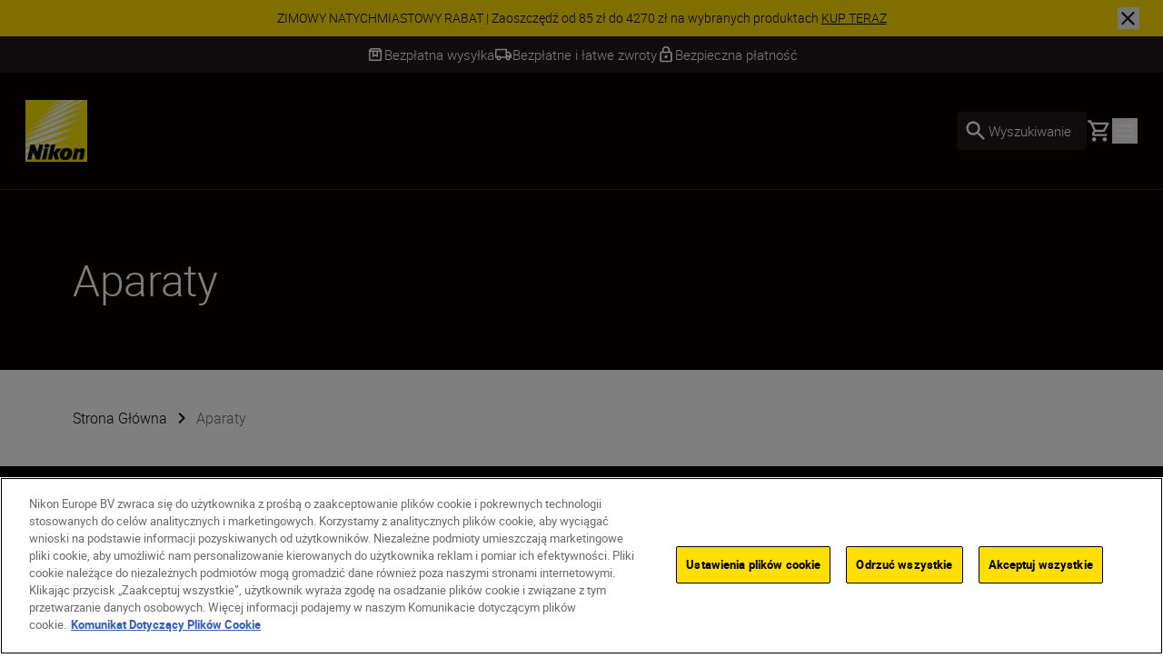

--- FILE ---
content_type: text/html; charset=utf-8
request_url: https://www.nikon.pl/pl_PL/product/cameras
body_size: 28908
content:
<!DOCTYPE html>
<html lang="pl-PL">

<head>
    <!-- ---- -->
    <!-- Version : 2.60.0-beta0184&#x2B;f38e6169e7e87332469255927d33b16f44ba55ac -->
    <!-- ---- -->

    <link rel="manifest" href="/manifest.json">
    <meta name="viewport" content="width=device-width, initial-scale=1.0"/>
    <meta name=" theme-color" content="#000000">

    <!-- seo -->
    <title>Aparaty firmy Nikon | Aparaty bezlusterkowe, lustrzanki cyfrowe i aparaty kompaktowe</title>
    <meta name="description" content="Znajd&#x17A; aparat firmy Nikon idealny dla Ciebie. Poznaj aparaty bezlusterkowe, lustrzanki cyfrowe i aparaty kompaktowe zaprojektowane z my&#x15B;l&#x105; o inspirowaniu kreatywno&#x15B;ci i zapewnieniu wyj&#x105;tkowej jako&#x15B;ci zdj&#x119;&#x107;."/>
    <meta name="google-site-verification" content="gb1-juTK4cy4H97KPuQ9ONEQ92CoPBTAl41Ae_ifDzw"/>

    <!-- Canonical Link -->
    <link rel="canonical" href="https://www.nikon.pl/pl_PL/product/cameras"/>

        <meta name="robots" content="max-image-preview:large">

    <!-- og tags -->
    <meta property="og:title"/>
    <meta property="og:description" content="Znajd&#x17A; aparat firmy Nikon idealny dla Ciebie. Poznaj aparaty bezlusterkowe, lustrzanki cyfrowe i aparaty kompaktowe zaprojektowane z my&#x15B;l&#x105; o inspirowaniu kreatywno&#x15B;ci i zapewnieniu wyj&#x105;tkowej jako&#x15B;ci zdj&#x119;&#x107;."/>
    <meta property="og:url" content="/pl_PL/product/cameras"/>
    <meta property="og:type" content="product.group"/>
    <meta property="og:image"/>
    <meta property="twitter:card" content="summary"/>
    <meta property="twitter:image"/>
    <meta property="twitter:site"/>
    <meta property="og:locale" content="pl-PL"/>

            <meta property="og:locale:alternate" content="en"/>
            <meta property="og:locale:alternate" content="bg-BG"/>
            <meta property="og:locale:alternate" content="cs-CZ"/>
            <meta property="og:locale:alternate" content="da"/>
            <meta property="og:locale:alternate" content="de"/>
            <meta property="og:locale:alternate" content="de-AT"/>
            <meta property="og:locale:alternate" content="de-CH"/>
            <meta property="og:locale:alternate" content="de-DE"/>
            <meta property="og:locale:alternate" content="el-CY"/>
            <meta property="og:locale:alternate" content="el-GR"/>
            <meta property="og:locale:alternate" content="en-CY"/>
            <meta property="og:locale:alternate" content="en-GB"/>
            <meta property="og:locale:alternate" content="en-IE"/>
            <meta property="og:locale:alternate" content="en-IL"/>
            <meta property="og:locale:alternate" content="en-MT"/>
            <meta property="og:locale:alternate" content="es"/>
            <meta property="og:locale:alternate" content="et"/>
            <meta property="og:locale:alternate" content="fi-FI"/>
            <meta property="og:locale:alternate" content="fr"/>
            <meta property="og:locale:alternate" content="fr-BE"/>
            <meta property="og:locale:alternate" content="fr-CH"/>
            <meta property="og:locale:alternate" content="fr-FR"/>
            <meta property="og:locale:alternate" content="hr-HR"/>
            <meta property="og:locale:alternate" content="hu-HU"/>
            <meta property="og:locale:alternate" content="is-IS"/>
            <meta property="og:locale:alternate" content="it-IT"/>
            <meta property="og:locale:alternate" content="lt"/>
            <meta property="og:locale:alternate" content="lv"/>
            <meta property="og:locale:alternate" content="nl"/>
            <meta property="og:locale:alternate" content="nl-BE"/>
            <meta property="og:locale:alternate" content="nl-NL"/>
            <meta property="og:locale:alternate" content="no"/>
            <meta property="og:locale:alternate" content="pt-PT"/>
            <meta property="og:locale:alternate" content="ro-MD"/>
            <meta property="og:locale:alternate" content="ro-RO"/>
            <meta property="og:locale:alternate" content="ru-RU"/>
            <meta property="og:locale:alternate" content="sk-SK"/>
            <meta property="og:locale:alternate" content="sl-SI"/>
            <meta property="og:locale:alternate" content="sr"/>
            <meta property="og:locale:alternate" content="sv"/>
            <meta property="og:locale:alternate" content="tr-TR"/>
            <meta property="og:locale:alternate" content="uk-UA"/>
<link href="https://www.nikon.co.uk/en_GB/product/cameras" hreflang="en-GB" rel="alternate" /><link href="https://www.nikon.bg/bg_BG/product/cameras" hreflang="bg-BG" rel="alternate" /><link href="https://www.nikon.hr/hr_HR/product/cameras" hreflang="hr-HR" rel="alternate" /><link href="https://www.nikon.cz/cs_CZ/product/cameras" hreflang="cs-CZ" rel="alternate" /><link href="https://www.nikon.dk/da_DK/product/cameras" hreflang="da" rel="alternate" /><link href="https://www.nikon.no/no_NO/product/cameras" hreflang="no" rel="alternate" /><link href="https://www.nikon.nl/nl_NL/product/cameras" hreflang="nl-NL" rel="alternate" /><link href="https://www.nikon.com.cy/en_CY/product/cameras" hreflang="en-CY" rel="alternate" /><link href="https://www.nikon.ie/en_IE/product/cameras" hreflang="en-IE" rel="alternate" /><link href="https://www.nikon.co.il/en_IL/product/cameras" hreflang="en-IL" rel="alternate" /><link href="https://www.nikon.com.mt/en_MT/product/cameras" hreflang="en-MT" rel="alternate" /><link href="https://www.nikon.be/nl_BE/product/cameras" hreflang="nl-BE" rel="alternate" /><link href="https://www.nikon.fi/fi_FI/product/cameras" hreflang="fi-FI" rel="alternate" /><link href="https://www.nikon.de/de_DE/product/cameras" hreflang="de-DE" rel="alternate" /><link href="https://www.nikon.pl/pl_PL/product/cameras" hreflang="pl-PL" rel="alternate" /><link href="https://www.nikon.ch/de_CH/product/cameras" hreflang="de-CH" rel="alternate" /><link href="https://www.nikon.ch/fr_CH/product/cameras" hreflang="fr-CH" rel="alternate" /><link href="https://www.nikon.hu/hu_HU/product/cameras" hreflang="hu-HU" rel="alternate" /><link href="https://www.nikon.ru/ru_RU/product/cameras" hreflang="ru-RU" rel="alternate" /><link href="https://www.nikon.is/is_IS/product/cameras" hreflang="is-IS" rel="alternate" /><link href="https://www.nikon.ro/ro_RO/product/cameras" hreflang="ro-RO" rel="alternate" /><link href="https://www.nikon.lt/en_LT/product/cameras" hreflang="lt" rel="alternate" /><link href="https://www.nikon.it/it_IT/product/cameras" hreflang="it-IT" rel="alternate" /><link href="https://www.nikon.be/fr_BE/product/cameras" hreflang="fr-BE" rel="alternate" /><link href="https://www.nikon.pt/pt_PT/product/cameras" hreflang="pt-PT" rel="alternate" /><link href="https://www.nikon.sk/sk_SK/product/cameras" hreflang="sk-SK" rel="alternate" /><link href="https://www.nikon.rs/sr_RS/product/cameras" hreflang="sr" rel="alternate" /><link href="https://www.nikon.md/ro_MD/product/cameras" hreflang="ro-MD" rel="alternate" /><link href="https://www.nikon.es/es_ES/product/cameras" hreflang="es" rel="alternate" /><link href="https://www.nikon.si/sl_SI/product/cameras" hreflang="sl-SI" rel="alternate" /><link href="https://www.nikon.se/sv_SE/product/cameras" hreflang="sv" rel="alternate" /><link href="https://www.nikon.gr/el_GR/product/cameras" hreflang="el-GR" rel="alternate" /><link href="https://www.nikon.com.tr/tr_TR/product/cameras" hreflang="tr-TR" rel="alternate" /><link href="https://www.nikon.com.cy/el_CY/product/cameras" hreflang="el-CY" rel="alternate" /><link href="https://www.nikon.ua/uk_UA/product/cameras" hreflang="uk-UA" rel="alternate" /><link href="https://www.nikon.at/de_AT/product/cameras" hreflang="de-AT" rel="alternate" /><link href="https://www.nikon.lv/en_LV/product/cameras" hreflang="lv" rel="alternate" /><link href="https://www.nikon.ee/en_EE/product/cameras" hreflang="et" rel="alternate" /><link href="https://www.nikon.fr/fr_FR/product/cameras" hreflang="fr-FR" rel="alternate" />

    <!-- Roboto Fonts -->
    <link rel="stylesheet" href="/fonts/roboto/roboto.css?v=Cdd68vc9d1TAOyPXcLW2VB2e_V_Kqj9jis5SVPLmpwA">

    <!-- Client CSS -->
    <link rel="stylesheet" href="/dist-client/css.min.css?v=IDU2ti-PveoNCuM648nayRQSZ61rC5zmJrt5RlvINto" />

    <!-- RequiredClientResources Header -->
    <script nonce="c6oQMXa8MSe45wDIfn1xw3eFdae5Z/XA2wefozIzJ1M=">
!function(T,l,y){var S=T.location,k="script",D="instrumentationKey",C="ingestionendpoint",I="disableExceptionTracking",E="ai.device.",b="toLowerCase",w="crossOrigin",N="POST",e="appInsightsSDK",t=y.name||"appInsights";(y.name||T[e])&&(T[e]=t);var n=T[t]||function(d){var g=!1,f=!1,m={initialize:!0,queue:[],sv:"5",version:2,config:d};function v(e,t){var n={},a="Browser";return n[E+"id"]=a[b](),n[E+"type"]=a,n["ai.operation.name"]=S&&S.pathname||"_unknown_",n["ai.internal.sdkVersion"]="javascript:snippet_"+(m.sv||m.version),{time:function(){var e=new Date;function t(e){var t=""+e;return 1===t.length&&(t="0"+t),t}return e.getUTCFullYear()+"-"+t(1+e.getUTCMonth())+"-"+t(e.getUTCDate())+"T"+t(e.getUTCHours())+":"+t(e.getUTCMinutes())+":"+t(e.getUTCSeconds())+"."+((e.getUTCMilliseconds()/1e3).toFixed(3)+"").slice(2,5)+"Z"}(),iKey:e,name:"Microsoft.ApplicationInsights."+e.replace(/-/g,"")+"."+t,sampleRate:100,tags:n,data:{baseData:{ver:2}}}}var h=d.url||y.src;if(h){function a(e){var t,n,a,i,r,o,s,c,u,p,l;g=!0,m.queue=[],f||(f=!0,t=h,s=function(){var e={},t=d.connectionString;if(t)for(var n=t.split(";"),a=0;a<n.length;a++){var i=n[a].split("=");2===i.length&&(e[i[0][b]()]=i[1])}if(!e[C]){var r=e.endpointsuffix,o=r?e.location:null;e[C]="https://"+(o?o+".":"")+"dc."+(r||"services.visualstudio.com")}return e}(),c=s[D]||d[D]||"",u=s[C],p=u?u+"/v2/track":d.endpointUrl,(l=[]).push((n="SDK LOAD Failure: Failed to load Application Insights SDK script (See stack for details)",a=t,i=p,(o=(r=v(c,"Exception")).data).baseType="ExceptionData",o.baseData.exceptions=[{typeName:"SDKLoadFailed",message:n.replace(/\./g,"-"),hasFullStack:!1,stack:n+"\nSnippet failed to load ["+a+"] -- Telemetry is disabled\nHelp Link: https://go.microsoft.com/fwlink/?linkid=2128109\nHost: "+(S&&S.pathname||"_unknown_")+"\nEndpoint: "+i,parsedStack:[]}],r)),l.push(function(e,t,n,a){var i=v(c,"Message"),r=i.data;r.baseType="MessageData";var o=r.baseData;return o.message='AI (Internal): 99 message:"'+("SDK LOAD Failure: Failed to load Application Insights SDK script (See stack for details) ("+n+")").replace(/\"/g,"")+'"',o.properties={endpoint:a},i}(0,0,t,p)),function(e,t){if(JSON){var n=T.fetch;if(n&&!y.useXhr)n(t,{method:N,body:JSON.stringify(e),mode:"cors"});else if(XMLHttpRequest){var a=new XMLHttpRequest;a.open(N,t),a.setRequestHeader("Content-type","application/json"),a.send(JSON.stringify(e))}}}(l,p))}function i(e,t){f||setTimeout(function(){!t&&m.core||a()},500)}var e=function(){var n=l.createElement(k);n.src=h;var e=y[w];return!e&&""!==e||"undefined"==n[w]||(n[w]=e),n.onload=i,n.onerror=a,n.onreadystatechange=function(e,t){"loaded"!==n.readyState&&"complete"!==n.readyState||i(0,t)},n}();y.ld<0?l.getElementsByTagName("head")[0].appendChild(e):setTimeout(function(){l.getElementsByTagName(k)[0].parentNode.appendChild(e)},y.ld||0)}try{m.cookie=l.cookie}catch(p){}function t(e){for(;e.length;)!function(t){m[t]=function(){var e=arguments;g||m.queue.push(function(){m[t].apply(m,e)})}}(e.pop())}var n="track",r="TrackPage",o="TrackEvent";t([n+"Event",n+"PageView",n+"Exception",n+"Trace",n+"DependencyData",n+"Metric",n+"PageViewPerformance","start"+r,"stop"+r,"start"+o,"stop"+o,"addTelemetryInitializer","setAuthenticatedUserContext","clearAuthenticatedUserContext","flush"]),m.SeverityLevel={Verbose:0,Information:1,Warning:2,Error:3,Critical:4};var s=(d.extensionConfig||{}).ApplicationInsightsAnalytics||{};if(!0!==d[I]&&!0!==s[I]){var c="onerror";t(["_"+c]);var u=T[c];T[c]=function(e,t,n,a,i){var r=u&&u(e,t,n,a,i);return!0!==r&&m["_"+c]({message:e,url:t,lineNumber:n,columnNumber:a,error:i}),r},d.autoExceptionInstrumented=!0}return m}(y.cfg);function a(){y.onInit&&y.onInit(n)}(T[t]=n).queue&&0===n.queue.length?(n.queue.push(a),n.trackPageView({})):a()}(window,document,{src: "https://js.monitor.azure.com/scripts/b/ai.2.gbl.min.js", crossOrigin: "anonymous", cfg: {disablePageUnloadEvents: ['unload'], instrumentationKey: '15316cd0-34d1-4e1b-bbd0-b02dc1aef76e', disableCookiesUsage: false }});
</script>


        <!-- Google Tag Manager -->
        <script id="gtmScript" nonce='c6oQMXa8MSe45wDIfn1xw3eFdae5Z/XA2wefozIzJ1M=' data-nonce='c6oQMXa8MSe45wDIfn1xw3eFdae5Z/XA2wefozIzJ1M='>
            (function (w, d, s, l, i) {
                w[l] = w[l] || [];
                w[l].push({
                    'gtm.start': new Date().getTime(), event: 'gtm.js'
                });
                var f = d.getElementsByTagName(s)[0],
                    j = d.createElement(s), dl = l != 'dataLayer' ? '&l=' + l : '';
                j.async = true;
                j.src = 'https://www.googletagmanager.com/gtm.js?id=' + i + dl;
                var n = d.querySelector('[nonce]');
                n && j.setAttribute('nonce', n.nonce || n.getAttribute('nonce'));
                f.parentNode.insertBefore(j, f);
            })(window, document, 'script', 'dataLayer', 'GTM-MNWP7J6');
        </script>
        <!-- End Google Tag Manager -->


</head>

<body data-hj-ignore-attributes data-enable-soft-load='False'>
<script nonce="c6oQMXa8MSe45wDIfn1xw3eFdae5Z/XA2wefozIzJ1M=">
    const pageObject = {
        'pageType': 'CategoryPageViewModel',
        'currency': 'PLN',
        'language': 'pl-PL',
        'country': 'POL'
    }
    const userObject = {
        'userId': null,
        'loggedIn': '0'
    }
    window.dataLayer = window.dataLayer || [];
    dataLayer.push({
        'event': 'init',
        'page': pageObject,
        'user': userObject,
        'traffic_type': 'external'
    })
</script>

    <div
        class='z-[9999] fixed right-0 md:bottom-7.5 bottom-5 max-w-[650px] w-full md:right-2.5'
        aria-live="polite">

<react-component id="react_0HNIJ6FMLSF1O"></react-component><!-- Cached SSR Response - react_0HNIJ6FMLSF1O -->    </div>

    <!-- Google Tag Manager (noscript) -->
    <noscript>
        <iframe src="https://www.googletagmanager.com/ns.html?id=GTM-MNWP7J6"
                height="0" width="0" style="display:none;visibility:hidden" title="GoogleTagManager"></iframe>
    </noscript>
    <!-- End Google Tag Manager (noscript) -->

    <!-- OneTrust Cookies Consent Notice -->
    <script nonce='c6oQMXa8MSe45wDIfn1xw3eFdae5Z/XA2wefozIzJ1M=' src="https://cdn.cookielaw.org/scripttemplates/otSDKStub.js"
            data-document-language="true" type="text/javascript" charset="UTF-8"
            data-domain-script=a95fc206-395c-4552-a9c1-024ac7d7073c></script>
    <script nonce='c6oQMXa8MSe45wDIfn1xw3eFdae5Z/XA2wefozIzJ1M=' type="text/javascript">function OptanonWrapper() {
        }</script>
    <!-- OneTrust Cookies Consent Notice end -->

<div class="dark theme-page-dark">
    <div id="drawer-root"></div>
    
    
    <div>
        <div class="bg-black-100 w-full z-[101] lg:sticky lg:top-0">

<react-component id="react_0HNIJ6FMLSF14"><div class="relative z-100 flex w-full items-center text-black-100 bg-yellow" id="SiteNotifications" data-testid="CT-03-Site-Notification" role="region" aria-label="Site notifications banner" style="opacity:0;transform:translateY(-100%) translateZ(0)"><div class="flex min-h-[2.5rem] w-full"><div class="ml-7.5 self-center hidden"><button id="prevBtn-site-notifications-carousel" class="flex select-none items-center justify-center rounded-full h-6 w-6 animate-arrow-left cursor-pointer" aria-label="Go to previous slide" aria-disabled="false" tabindex="0" data-testid="previous-slide"><svg class="text-black-100 arrow_left" viewBox="0 0 1024 1024" style="display:inline-block;stroke:currentColor;fill:currentColor;width:1.5rem;height:1.5rem"><path d="M598 298v428l-214-214z"></path></svg></button></div><div class="swiper w-full min-w-0" id="site-notifications-carousel"><div class="swiper-wrapper"><div class="swiper-slide stretch-card"><a href="/pl_PL/promotions/instantsavings" target="_self" class="flex h-full items-center justify-center px-[4.625rem] py-2 text-center" data-testid="CT-03-Site-Notification-Item-0"><div class="body-four" data-testid="CT-03-Site-Notification-Text">ZIMOWY NATYCHMIASTOWY RABAT |  Zaoszczędź od 85 zł do 4270 zł na wybranych produktach <span class="whitespace-nowrap underline" data-testid="CT-03-Site-Notification-Link-Name">KUP TERAZ</span></div></a></div></div></div><div class="mr-7.5 self-center hidden"><button id="nextBtn-site-notifications-carousel" class="flex select-none items-center justify-center rounded-full h-6 w-6 animate-arrow-right cursor-pointer" aria-label="Go to next slide" aria-disabled="false" tabindex="0" data-testid="next-slide"><svg class="text-black-100 arrow_right" viewBox="0 0 1024 1024" style="display:inline-block;stroke:currentColor;fill:currentColor;width:1.5rem;height:1.5rem"><path d="M426 726v-428l214 214z"></path></svg></button></div></div><button type="button" class="close-button before:bg-black-100 after:bg-black-100 absolute right-1 z-10 lg:right-[1.625rem]" aria-label="Close site notification" style="width:1.5rem;height:1.5rem" data-testid="CT-03-Site-Notification-Close-Button"></button></div></react-component><!-- Cached SSR Response - react_0HNIJ6FMLSF14 -->        </div>
        <div>

<react-component id="react_0HNIJ6FMLSF15"><div class="relative z-100 bg-grey-600 text-white" data-testid="CT-141-USPs-Strip" role="region" aria-label="Unique Selling Point Strip" id="usp-strip"><div style="opacity:0"><div class="flex px-7.5 overflow-hidden" data-testid="CT-141-USPs-Strip-Wrapper"><div class="flex h-10 w-full items-center justify-center gap-x-15"><a href="" class="flex h-full items-center gap-x-2.5 pointer-events-none" data-testid="CT-141-USPs-Strip-Item-0"><svg class="text-grey-600 box" viewBox="0 0 1024 1024" style="display:inline-block;stroke:currentColor;fill:currentColor;width:1.25rem;height:1.25rem"><path d="M230.399 358.399v435.201h563.201v-435.201h-128v307.201l-153.6-76.8-153.601 76.8v-307.201h-128zM230.399 870.4c-21.12 0-39.2-7.522-54.24-22.562s-22.56-33.118-22.56-54.238v-505.601c0-9.955 1.867-19.555 5.6-28.8s9.333-17.777 16.8-25.6l57.6-57.6c7.822-7.822 16.335-13.511 25.537-17.067s18.824-5.333 28.863-5.333h448.001c10.039 0 19.661 1.778 28.864 5.333 9.199 3.556 17.711 9.245 25.536 17.067l57.6 57.6c7.467 7.823 13.065 16.356 16.798 25.6s5.602 18.845 5.602 28.8v505.601c0 21.12-7.522 39.198-22.562 54.238s-33.118 22.562-54.238 22.562h-563.201zM236.799 281.599h550.401l-51.2-51.2h-448.001l-51.2 51.2zM435.2 358.399v182.401l76.8-38.4 76.8 38.4v-182.401h-153.6z"></path></svg><p class="flex items-center body-three whitespace-nowrap text-grey-600" data-testid="CT-141-USPs-Strip-Item-Title-0">Bezpłatna wysyłka</p></a><a href="" class="flex h-full items-center gap-x-2.5 pointer-events-none" data-testid="CT-141-USPs-Strip-Item-1"><svg class="text-grey-600 local_shipping" viewBox="0 0 1024 1024" style="display:inline-block;stroke:currentColor;fill:currentColor;width:1.25rem;height:1.25rem"><path d="M253.414 837.818c-35.914 0-66.442-12.67-91.582-38.014-25.14-25.339-37.71-56.111-37.71-92.314h-77.576v-443.113c0-21.504 7.596-39.913 22.788-55.226s33.455-22.97 54.788-22.97h594.745v156.393h129.294l129.294 182.458v182.458h-77.577c0 36.203-12.567 66.974-37.711 92.314-25.139 25.344-55.664 38.014-91.578 38.014s-66.444-12.67-91.583-38.014c-25.144-25.339-37.711-56.111-37.711-92.314h-258.587c0 36.203-12.57 66.974-37.71 92.314-25.141 25.344-55.668 38.014-91.583 38.014zM253.414 759.622c14.653 0 26.936-4.994 36.849-14.988s14.869-22.374 14.869-37.143c0-14.769-4.957-27.15-14.869-37.143s-22.195-14.988-36.849-14.988c-14.653 0-26.936 4.994-36.848 14.988s-14.869 22.374-14.869 37.143c0 14.769 4.957 27.15 14.869 37.143s22.195 14.988 36.848 14.988zM124.121 629.295h25.858c12.211-16.654 27.295-29.505 45.252-38.554 17.958-9.053 37.351-13.577 58.182-13.577s40.225 4.524 58.182 13.577c17.958 9.048 32.873 21.9 44.745 38.554h284.953v-364.916h-517.173v364.916zM770.588 759.622c14.653 0 26.936-4.994 36.845-14.988 9.914-9.993 14.871-22.374 14.871-37.143s-4.957-27.15-14.871-37.143c-9.91-9.993-22.193-14.988-36.845-14.988-14.657 0-26.936 4.994-36.85 14.988s-14.871 22.374-14.871 37.143c0 14.769 4.957 27.15 14.871 37.143s22.193 14.988 36.85 14.988zM718.867 551.098l181.011-1.085-91.583-129.243h-89.428v130.327z"></path></svg><p class="flex items-center body-three whitespace-nowrap text-grey-600" data-testid="CT-141-USPs-Strip-Item-Title-1">Bezpłatne i łatwe zwroty</p></a><a href="" class="flex h-full items-center gap-x-2.5 pointer-events-none" data-testid="CT-141-USPs-Strip-Item-2"><svg class="text-grey-600 lock" viewBox="0 0 1024 1024" style="display:inline-block;stroke:currentColor;fill:currentColor;width:1.25rem;height:1.25rem"><path d="M768 341.333h-42.667v-85.333c0-117.76-95.573-213.333-213.333-213.333s-213.333 95.573-213.333 213.333v85.333h-42.667c-46.933 0-85.333 38.4-85.333 85.333v426.667c0 46.933 38.4 85.333 85.333 85.333h512c46.933 0 85.333-38.4 85.333-85.333v-426.667c0-46.933-38.4-85.333-85.333-85.333zM384 256c0-70.827 57.173-128 128-128s128 57.173 128 128v85.333h-256v-85.333zM768 853.333h-512v-426.667h512v426.667zM512 725.333c46.933 0 85.333-38.4 85.333-85.333s-38.4-85.333-85.333-85.333c-46.933 0-85.333 38.4-85.333 85.333s38.4 85.333 85.333 85.333z"></path></svg><p class="flex items-center body-three whitespace-nowrap text-grey-600" data-testid="CT-141-USPs-Strip-Item-Title-2">Bezpieczna płatność</p></a></div></div></div><div class="invisible absolute top-0 right-0 left-0 overflow-hidden"><div class="flex px-7.5 overflow-hidden" data-testid="CT-141-USPs-Strip-Wrapper"><div class="flex h-10 w-full items-center justify-center gap-x-15"><a href="" class="flex h-full items-center gap-x-2.5 pointer-events-none" data-testid="CT-141-USPs-Strip-Item-0"><svg class="text-grey-600 box" viewBox="0 0 1024 1024" style="display:inline-block;stroke:currentColor;fill:currentColor;width:1.25rem;height:1.25rem"><path d="M230.399 358.399v435.201h563.201v-435.201h-128v307.201l-153.6-76.8-153.601 76.8v-307.201h-128zM230.399 870.4c-21.12 0-39.2-7.522-54.24-22.562s-22.56-33.118-22.56-54.238v-505.601c0-9.955 1.867-19.555 5.6-28.8s9.333-17.777 16.8-25.6l57.6-57.6c7.822-7.822 16.335-13.511 25.537-17.067s18.824-5.333 28.863-5.333h448.001c10.039 0 19.661 1.778 28.864 5.333 9.199 3.556 17.711 9.245 25.536 17.067l57.6 57.6c7.467 7.823 13.065 16.356 16.798 25.6s5.602 18.845 5.602 28.8v505.601c0 21.12-7.522 39.198-22.562 54.238s-33.118 22.562-54.238 22.562h-563.201zM236.799 281.599h550.401l-51.2-51.2h-448.001l-51.2 51.2zM435.2 358.399v182.401l76.8-38.4 76.8 38.4v-182.401h-153.6z"></path></svg><p class="flex items-center body-three whitespace-nowrap text-grey-600" data-testid="CT-141-USPs-Strip-Item-Title-0">Bezpłatna wysyłka</p></a><a href="" class="flex h-full items-center gap-x-2.5 pointer-events-none" data-testid="CT-141-USPs-Strip-Item-1"><svg class="text-grey-600 local_shipping" viewBox="0 0 1024 1024" style="display:inline-block;stroke:currentColor;fill:currentColor;width:1.25rem;height:1.25rem"><path d="M253.414 837.818c-35.914 0-66.442-12.67-91.582-38.014-25.14-25.339-37.71-56.111-37.71-92.314h-77.576v-443.113c0-21.504 7.596-39.913 22.788-55.226s33.455-22.97 54.788-22.97h594.745v156.393h129.294l129.294 182.458v182.458h-77.577c0 36.203-12.567 66.974-37.711 92.314-25.139 25.344-55.664 38.014-91.578 38.014s-66.444-12.67-91.583-38.014c-25.144-25.339-37.711-56.111-37.711-92.314h-258.587c0 36.203-12.57 66.974-37.71 92.314-25.141 25.344-55.668 38.014-91.583 38.014zM253.414 759.622c14.653 0 26.936-4.994 36.849-14.988s14.869-22.374 14.869-37.143c0-14.769-4.957-27.15-14.869-37.143s-22.195-14.988-36.849-14.988c-14.653 0-26.936 4.994-36.848 14.988s-14.869 22.374-14.869 37.143c0 14.769 4.957 27.15 14.869 37.143s22.195 14.988 36.848 14.988zM124.121 629.295h25.858c12.211-16.654 27.295-29.505 45.252-38.554 17.958-9.053 37.351-13.577 58.182-13.577s40.225 4.524 58.182 13.577c17.958 9.048 32.873 21.9 44.745 38.554h284.953v-364.916h-517.173v364.916zM770.588 759.622c14.653 0 26.936-4.994 36.845-14.988 9.914-9.993 14.871-22.374 14.871-37.143s-4.957-27.15-14.871-37.143c-9.91-9.993-22.193-14.988-36.845-14.988-14.657 0-26.936 4.994-36.85 14.988s-14.871 22.374-14.871 37.143c0 14.769 4.957 27.15 14.871 37.143s22.193 14.988 36.85 14.988zM718.867 551.098l181.011-1.085-91.583-129.243h-89.428v130.327z"></path></svg><p class="flex items-center body-three whitespace-nowrap text-grey-600" data-testid="CT-141-USPs-Strip-Item-Title-1">Bezpłatne i łatwe zwroty</p></a><a href="" class="flex h-full items-center gap-x-2.5 pointer-events-none" data-testid="CT-141-USPs-Strip-Item-2"><svg class="text-grey-600 lock" viewBox="0 0 1024 1024" style="display:inline-block;stroke:currentColor;fill:currentColor;width:1.25rem;height:1.25rem"><path d="M768 341.333h-42.667v-85.333c0-117.76-95.573-213.333-213.333-213.333s-213.333 95.573-213.333 213.333v85.333h-42.667c-46.933 0-85.333 38.4-85.333 85.333v426.667c0 46.933 38.4 85.333 85.333 85.333h512c46.933 0 85.333-38.4 85.333-85.333v-426.667c0-46.933-38.4-85.333-85.333-85.333zM384 256c0-70.827 57.173-128 128-128s128 57.173 128 128v85.333h-256v-85.333zM768 853.333h-512v-426.667h512v426.667zM512 725.333c46.933 0 85.333-38.4 85.333-85.333s-38.4-85.333-85.333-85.333c-46.933 0-85.333 38.4-85.333 85.333s38.4 85.333 85.333 85.333z"></path></svg><p class="flex items-center body-three whitespace-nowrap text-grey-600" data-testid="CT-141-USPs-Strip-Item-Title-2">Bezpieczna płatność</p></a></div></div></div></div></react-component><!-- Cached SSR Response - react_0HNIJ6FMLSF15 -->        </div>
    <div class="relative xl:z-80">

<react-component id="react_0HNIJ6FMLSF16"><nav aria-label="Main navigation" class="relative flex flex-col" data-testid="CT-01-Header"><div class="relative z-80 flex h-[77px] flex-row items-stretch border-grey-500/30 border-b bg-black-100 px-5 py-2.5 lg:h-[129px] lg:px-7 lg:py-3.5"><a href="/pl_PL" target="_self" rel="noreferrer" class="my-2 mr-6 lg:my-4" data-testid="CT-01-Header-Navigation-Logo-Link"><picture class=""><source type="image/webp" sizes="" srcSet="/globalassets/digizuite/168739-en-nikon-logo-vCE46A569D7B1.png/OptimizelyPhoneWebP 376w, /globalassets/digizuite/168739-en-nikon-logo-vCE46A569D7B1.png/OptimizelyTabletWebP 768w, /globalassets/digizuite/168739-en-nikon-logo-vCE46A569D7B1.png/OptimizelySmallDesktopWebP 1024w, /globalassets/digizuite/168739-en-nikon-logo-vCE46A569D7B1.png/OptimizelyDesktopWebP 1440w"/><img alt="nikon-image" class="h-10 w-10 lg:h-[4.25rem] lg:w-[4.25rem] transition duration-500 ease-in-out" draggable="false" loading="eager" sizes="" src="/globalassets/digizuite/168739-en-nikon-logo-vCE46A569D7B1.png/OptimizelyPhoneWebP" srcSet="/globalassets/digizuite/168739-en-nikon-logo-vCE46A569D7B1.png/OptimizelyPhonePNG 376w, /globalassets/digizuite/168739-en-nikon-logo-vCE46A569D7B1.png/OptimizelyTabletPNG 768w, /globalassets/digizuite/168739-en-nikon-logo-vCE46A569D7B1.png/OptimizelySmallDesktopPNG 1024w, /globalassets/digizuite/168739-en-nikon-logo-vCE46A569D7B1.png/OptimizelyDesktopPNG 1440w" data-testid="CT-01-Header-Navigation-Logo-Image"/></picture></a><ul class="hidden items-stretch justify-center xl:flex"><li class="body-two flex items-center pr-6 text-white"><a class="flex items-center transition-colors hover:text-yellow" href="#" rel="noreferrer" data-testid="CT-01-Header-Item-Produkty">Produkty</a><div class="hidden"><div class="absolute top-[100%] right-0 left-0 z-100"><div class="h-auto bg-grey-200 outline-none"><ul class="top flex flex-row bg-white pt-7 pr-32 pb-7 pl-32"><li class="body-two cursor-pointer pr-6 text-black-100"><a href="/pl_PL/product/cameras" target="_self" data-testid="CT-01-Header-Second-Level-Nav-Category-Link-Aparaty"><div class="second-level-nav-title body-two whitespace-nowrap" data-testid="CT-01-Header-Second-Level-Nav-Category-Title-Aparaty">Aparaty</div></a><div class="mx-auto h-2 w-2 rounded-full bg-yellow"></div><div class="hidden"><div class="mr-4 ml-4 flex min-h-[418px] cursor-default flex-col pb-24 lgm:mr-0 lgm:ml-0 lgm:flex-row lgm:pl-[9.5rem] xl:absolute xl:top-[100%] xl:right-0 xl:left-0 xl:bg-grey-200" data-testid="CT-01-Header-Sub-Nav-Tab-Aparaty"><div class="grid grid-flow-row auto-rows-max md:grid-cols-2 md:gap-x-8 lgm:w-8/12 xl:grid-cols-3 2xl:grid-cols-4 2xl:gap-5"><a href="/pl_PL/product/cameras/mirrorless" target="_self" class="body-two relative w-full text-center text-black-100 xl:leading-28" data-testid="CT-01-Header-Sub-Nav-Tab-Navigation-Card-0"><div class="mt-8 flex flex-col items-center lg:mt-28 lgm:mr-12"><picture class=""><source type="image/webp" sizes="300px" srcSet="/globalassets/digizuite/190065-en-z6iii_24-70_4_front-v10AC2733DFED.png/OptimizelyPhoneWebP 376w, /globalassets/digizuite/190065-en-z6iii_24-70_4_front-v10AC2733DFED.png/OptimizelyTabletWebP 768w, /globalassets/digizuite/190065-en-z6iii_24-70_4_front-v10AC2733DFED.png/OptimizelySmallDesktopWebP 1024w, /globalassets/digizuite/190065-en-z6iii_24-70_4_front-v10AC2733DFED.png/OptimizelyDesktopWebP 1440w"/><img alt="nikon-image" class="mb-12 w-full h-40 lg:h-56 object-contain transition duration-500 ease-in-out" draggable="false" loading="lazy" sizes="300px" src="/globalassets/digizuite/190065-en-z6iii_24-70_4_front-v10AC2733DFED.png/OptimizelyPhoneWebP" srcSet="/globalassets/digizuite/190065-en-z6iii_24-70_4_front-v10AC2733DFED.png/OptimizelyPhonePNG 376w, /globalassets/digizuite/190065-en-z6iii_24-70_4_front-v10AC2733DFED.png/OptimizelyTabletPNG 768w, /globalassets/digizuite/190065-en-z6iii_24-70_4_front-v10AC2733DFED.png/OptimizelySmallDesktopPNG 1024w, /globalassets/digizuite/190065-en-z6iii_24-70_4_front-v10AC2733DFED.png/OptimizelyDesktopPNG 1440w" data-testid="CT-01-Header-Sub-Nav-Tab-Navigation-Card-0-Image"/></picture><div class="flex w-full justify-center gap-x-[15px]"><div class="max-w-[80%]">Aparaty bezlusterkowe</div></div></div></a><a href="/pl_PL/product/cameras/cinema" target="_self" class="body-two relative w-full text-center text-black-100 xl:leading-28" data-testid="CT-01-Header-Sub-Nav-Tab-Navigation-Card-1"><div class="mt-8 flex flex-col items-center lg:mt-28 lgm:mr-12"><picture class=""><source type="image/webp" sizes="300px" srcSet="/globalassets/digizuite/202120-en-zr_z50_1.4_front-v05AAF44874E5.png/OptimizelyPhoneWebP 376w, /globalassets/digizuite/202120-en-zr_z50_1.4_front-v05AAF44874E5.png/OptimizelyTabletWebP 768w, /globalassets/digizuite/202120-en-zr_z50_1.4_front-v05AAF44874E5.png/OptimizelySmallDesktopWebP 1024w, /globalassets/digizuite/202120-en-zr_z50_1.4_front-v05AAF44874E5.png/OptimizelyDesktopWebP 1440w"/><img alt="nikon-image" class="mb-12 w-full h-40 lg:h-56 object-contain transition duration-500 ease-in-out" draggable="false" loading="lazy" sizes="300px" src="/globalassets/digizuite/202120-en-zr_z50_1.4_front-v05AAF44874E5.png/OptimizelyPhoneWebP" srcSet="/globalassets/digizuite/202120-en-zr_z50_1.4_front-v05AAF44874E5.png/OptimizelyPhonePNG 376w, /globalassets/digizuite/202120-en-zr_z50_1.4_front-v05AAF44874E5.png/OptimizelyTabletPNG 768w, /globalassets/digizuite/202120-en-zr_z50_1.4_front-v05AAF44874E5.png/OptimizelySmallDesktopPNG 1024w, /globalassets/digizuite/202120-en-zr_z50_1.4_front-v05AAF44874E5.png/OptimizelyDesktopPNG 1440w" data-testid="CT-01-Header-Sub-Nav-Tab-Navigation-Card-1-Image"/></picture><div class="flex w-full justify-center gap-x-[15px]"><div class="max-w-[80%]">Kamery filmowe </div></div></div></a><a href="/pl_PL/product/cameras/dslr" target="_self" class="body-two relative w-full text-center text-black-100 xl:leading-28" data-testid="CT-01-Header-Sub-Nav-Tab-Navigation-Card-2"><div class="mt-8 flex flex-col items-center lg:mt-28 lgm:mr-12"><picture class=""><source type="image/webp" sizes="300px" srcSet="/globalassets/digizuite/102645-en-d5600_afp_18_55_vr_frt-v47AA0C0CB75E.png/OptimizelyPhoneWebP 376w, /globalassets/digizuite/102645-en-d5600_afp_18_55_vr_frt-v47AA0C0CB75E.png/OptimizelyTabletWebP 768w, /globalassets/digizuite/102645-en-d5600_afp_18_55_vr_frt-v47AA0C0CB75E.png/OptimizelySmallDesktopWebP 1024w, /globalassets/digizuite/102645-en-d5600_afp_18_55_vr_frt-v47AA0C0CB75E.png/OptimizelyDesktopWebP 1440w"/><img alt="nikon-image" class="mb-12 w-full h-40 lg:h-56 object-contain transition duration-500 ease-in-out" draggable="false" loading="lazy" sizes="300px" src="/globalassets/digizuite/102645-en-d5600_afp_18_55_vr_frt-v47AA0C0CB75E.png/OptimizelyPhoneWebP" srcSet="/globalassets/digizuite/102645-en-d5600_afp_18_55_vr_frt-v47AA0C0CB75E.png/OptimizelyPhonePNG 376w, /globalassets/digizuite/102645-en-d5600_afp_18_55_vr_frt-v47AA0C0CB75E.png/OptimizelyTabletPNG 768w, /globalassets/digizuite/102645-en-d5600_afp_18_55_vr_frt-v47AA0C0CB75E.png/OptimizelySmallDesktopPNG 1024w, /globalassets/digizuite/102645-en-d5600_afp_18_55_vr_frt-v47AA0C0CB75E.png/OptimizelyDesktopPNG 1440w" data-testid="CT-01-Header-Sub-Nav-Tab-Navigation-Card-2-Image"/></picture><div class="flex w-full justify-center gap-x-[15px]"><div class="max-w-[80%]">Lustrzanki cyfrowe</div></div></div></a><a href="/pl_PL/product/cameras/compact" target="_self" class="body-two relative w-full text-center text-black-100 xl:leading-28" data-testid="CT-01-Header-Sub-Nav-Tab-Navigation-Card-3"><div class="mt-8 flex flex-col items-center lg:mt-28 lgm:mr-12"><picture class=""><source type="image/webp" sizes="300px" srcSet="/globalassets/digizuite/94887-en-p950_front-v900A75183ED1.png/OptimizelyPhoneWebP 376w, /globalassets/digizuite/94887-en-p950_front-v900A75183ED1.png/OptimizelyTabletWebP 768w, /globalassets/digizuite/94887-en-p950_front-v900A75183ED1.png/OptimizelySmallDesktopWebP 1024w, /globalassets/digizuite/94887-en-p950_front-v900A75183ED1.png/OptimizelyDesktopWebP 1440w"/><img alt="nikon-image" class="mb-12 w-full h-40 lg:h-56 object-contain transition duration-500 ease-in-out" draggable="false" loading="lazy" sizes="300px" src="/globalassets/digizuite/94887-en-p950_front-v900A75183ED1.png/OptimizelyPhoneWebP" srcSet="/globalassets/digizuite/94887-en-p950_front-v900A75183ED1.png/OptimizelyPhonePNG 376w, /globalassets/digizuite/94887-en-p950_front-v900A75183ED1.png/OptimizelyTabletPNG 768w, /globalassets/digizuite/94887-en-p950_front-v900A75183ED1.png/OptimizelySmallDesktopPNG 1024w, /globalassets/digizuite/94887-en-p950_front-v900A75183ED1.png/OptimizelyDesktopPNG 1440w" data-testid="CT-01-Header-Sub-Nav-Tab-Navigation-Card-3-Image"/></picture><div class="flex w-full justify-center gap-x-[15px]"><div class="max-w-[80%]">Aparaty kompaktowe</div></div></div></a></div><div class="relative flex h-full justify-start lgm:w-4/12 lgm:justify-center"><ul class="pt-14" data-testid="CT-01-Header-Sub-Nav-Tab-Links-List" style="opacity:0"><li class="mb-6 flex" style="transform:none"><div class="mr-4 flex h-7 w-7 items-center justify-center rounded-full bg-yellow" data-testid="Link-List-Icon" style="opacity:1"><svg class="text-black-100 east" viewBox="0 0 1024 1024" style="display:inline-block;stroke:currentColor;fill:currentColor;width:.75rem;height:.75rem"><path d="M640 213.333l-60.16 60.16 195.413 195.84h-689.92v85.333h689.92l-195.84 195.84 60.587 60.16 298.667-298.667-298.667-298.667z"></path></svg></div><a href="/pl_PL/product/accessories/accessories-mirrorless-cameras" target="_self" class="body-two transition-colors text-black-100" data-testid="Link-List-Link">Akcesoria do aparatów bezlusterkowych</a></li><li class="mb-6 flex" style="transform:none"><div class="mr-4 flex h-7 w-7 items-center justify-center rounded-full bg-yellow" data-testid="Link-List-Icon" style="opacity:1"><svg class="text-black-100 east" viewBox="0 0 1024 1024" style="display:inline-block;stroke:currentColor;fill:currentColor;width:.75rem;height:.75rem"><path d="M640 213.333l-60.16 60.16 195.413 195.84h-689.92v85.333h689.92l-195.84 195.84 60.587 60.16 298.667-298.667-298.667-298.667z"></path></svg></div><a href="/pl_PL/product/lenses/mirrorless" target="_self" class="body-two transition-colors text-black-100" data-testid="Link-List-Link">Obiektywy do aparatów bezlusterkowych</a></li></ul><ul class="invisible absolute top-0 z-[1] pt-14"><li class="mb-6 flex"><div class="mr-4 flex h-7 w-7 items-center justify-center rounded-full bg-yellow"><svg class="text-black-100 east" viewBox="0 0 1024 1024" style="display:inline-block;stroke:currentColor;fill:currentColor;width:.75rem;height:.75rem"><path d="M640 213.333l-60.16 60.16 195.413 195.84h-689.92v85.333h689.92l-195.84 195.84 60.587 60.16 298.667-298.667-298.667-298.667z"></path></svg></div><div class="body-two">Akcesoria do aparatów bezlusterkowych</div></li><li class="mb-6 flex"><div class="mr-4 flex h-7 w-7 items-center justify-center rounded-full bg-yellow"><svg class="text-black-100 east" viewBox="0 0 1024 1024" style="display:inline-block;stroke:currentColor;fill:currentColor;width:.75rem;height:.75rem"><path d="M640 213.333l-60.16 60.16 195.413 195.84h-689.92v85.333h689.92l-195.84 195.84 60.587 60.16 298.667-298.667-298.667-298.667z"></path></svg></div><div class="body-two">Obiektywy do aparatów bezlusterkowych</div></li></ul></div></div></div></li><li class="body-two cursor-pointer pr-6 text-grey-500"><a href="/pl_PL/product/lenses" target="_self" data-testid="CT-01-Header-Second-Level-Nav-Category-Link-Obiektywy"><div class="second-level-nav-title body-two whitespace-nowrap" data-testid="CT-01-Header-Second-Level-Nav-Category-Title-Obiektywy">Obiektywy</div></a><div class="hidden"><div class="mr-4 ml-4 flex min-h-[418px] cursor-default flex-col pb-24 lgm:mr-0 lgm:ml-0 lgm:flex-row lgm:pl-[9.5rem] xl:absolute xl:top-[100%] xl:right-0 xl:left-0 xl:bg-grey-200" data-testid="CT-01-Header-Sub-Nav-Tab-Obiektywy"><div class="grid grid-flow-row auto-rows-max md:grid-cols-2 md:gap-x-8 lgm:w-8/12 xl:grid-cols-3 2xl:grid-cols-4 2xl:gap-5"><a href="/pl_PL/product/lenses/mirrorless" target="_self" class="body-two relative w-full text-center text-black-100 xl:leading-28" data-testid="CT-01-Header-Sub-Nav-Tab-Navigation-Card-0"><div class="mt-8 flex flex-col items-center lg:mt-28 lgm:mr-12"><picture class=""><source type="image/webp" sizes="300px" srcSet="/globalassets/digizuite/160421-en-z_mc50_2.8_angle1-v8FC170DE06BB.png/OptimizelyPhoneWebP 376w, /globalassets/digizuite/160421-en-z_mc50_2.8_angle1-v8FC170DE06BB.png/OptimizelyTabletWebP 768w, /globalassets/digizuite/160421-en-z_mc50_2.8_angle1-v8FC170DE06BB.png/OptimizelySmallDesktopWebP 1024w, /globalassets/digizuite/160421-en-z_mc50_2.8_angle1-v8FC170DE06BB.png/OptimizelyDesktopWebP 1440w"/><img alt="nikon-image" class="mb-12 w-full h-40 lg:h-56 object-contain transition duration-500 ease-in-out" draggable="false" loading="lazy" sizes="300px" src="/globalassets/digizuite/160421-en-z_mc50_2.8_angle1-v8FC170DE06BB.png/OptimizelyPhoneWebP" srcSet="/globalassets/digizuite/160421-en-z_mc50_2.8_angle1-v8FC170DE06BB.png/OptimizelyPhonePNG 376w, /globalassets/digizuite/160421-en-z_mc50_2.8_angle1-v8FC170DE06BB.png/OptimizelyTabletPNG 768w, /globalassets/digizuite/160421-en-z_mc50_2.8_angle1-v8FC170DE06BB.png/OptimizelySmallDesktopPNG 1024w, /globalassets/digizuite/160421-en-z_mc50_2.8_angle1-v8FC170DE06BB.png/OptimizelyDesktopPNG 1440w" data-testid="CT-01-Header-Sub-Nav-Tab-Navigation-Card-0-Image"/></picture><div class="flex w-full justify-center gap-x-[15px]"><div class="max-w-[80%]">Obiektywy do aparatów bezlusterkowych</div></div></div></a><a href="/pl_PL/product/lenses/dslr" target="_self" class="body-two relative w-full text-center text-black-100 xl:leading-28" data-testid="CT-01-Header-Sub-Nav-Tab-Navigation-Card-1"><div class="mt-8 flex flex-col items-center lg:mt-28 lgm:mr-12"><picture class=""><source type="image/webp" sizes="300px" srcSet="/globalassets/digizuite/147057-en-afs_300_4e_pf-vCF25F31726A8.png/OptimizelyPhoneWebP 376w, /globalassets/digizuite/147057-en-afs_300_4e_pf-vCF25F31726A8.png/OptimizelyTabletWebP 768w, /globalassets/digizuite/147057-en-afs_300_4e_pf-vCF25F31726A8.png/OptimizelySmallDesktopWebP 1024w, /globalassets/digizuite/147057-en-afs_300_4e_pf-vCF25F31726A8.png/OptimizelyDesktopWebP 1440w"/><img alt="nikon-image" class="mb-12 w-full h-40 lg:h-56 object-contain transition duration-500 ease-in-out" draggable="false" loading="lazy" sizes="300px" src="/globalassets/digizuite/147057-en-afs_300_4e_pf-vCF25F31726A8.png/OptimizelyPhoneWebP" srcSet="/globalassets/digizuite/147057-en-afs_300_4e_pf-vCF25F31726A8.png/OptimizelyPhonePNG 376w, /globalassets/digizuite/147057-en-afs_300_4e_pf-vCF25F31726A8.png/OptimizelyTabletPNG 768w, /globalassets/digizuite/147057-en-afs_300_4e_pf-vCF25F31726A8.png/OptimizelySmallDesktopPNG 1024w, /globalassets/digizuite/147057-en-afs_300_4e_pf-vCF25F31726A8.png/OptimizelyDesktopPNG 1440w" data-testid="CT-01-Header-Sub-Nav-Tab-Navigation-Card-1-Image"/></picture><div class="flex w-full justify-center gap-x-[15px]"><div class="max-w-[80%]">Obiektywy do lustrzanek cyfrowych</div></div></div></a></div><div class="relative flex h-full justify-start lgm:w-4/12 lgm:justify-center"><ul class="pt-14" data-testid="CT-01-Header-Sub-Nav-Tab-Links-List" style="opacity:0"><li class="mb-6 flex" style="transform:none"><div class="mr-4 flex h-7 w-7 items-center justify-center rounded-full bg-yellow" data-testid="Link-List-Icon" style="opacity:1"><svg class="text-black-100 east" viewBox="0 0 1024 1024" style="display:inline-block;stroke:currentColor;fill:currentColor;width:.75rem;height:.75rem"><path d="M640 213.333l-60.16 60.16 195.413 195.84h-689.92v85.333h689.92l-195.84 195.84 60.587 60.16 298.667-298.667-298.667-298.667z"></path></svg></div><a href="/pl_PL/product/lenses/allround" target="_self" class="body-two transition-colors text-black-100" data-testid="Link-List-Link">Obiektywy uniwersalne</a></li><li class="mb-6 flex" style="transform:none"><div class="mr-4 flex h-7 w-7 items-center justify-center rounded-full bg-yellow" data-testid="Link-List-Icon" style="opacity:1"><svg class="text-black-100 east" viewBox="0 0 1024 1024" style="display:inline-block;stroke:currentColor;fill:currentColor;width:.75rem;height:.75rem"><path d="M640 213.333l-60.16 60.16 195.413 195.84h-689.92v85.333h689.92l-195.84 195.84 60.587 60.16 298.667-298.667-298.667-298.667z"></path></svg></div><a href="/pl_PL/product/lenses/wide-angle" target="_self" class="body-two transition-colors text-black-100" data-testid="Link-List-Link">Obiektywy szerokokątne</a></li><li class="mb-6 flex" style="transform:none"><div class="mr-4 flex h-7 w-7 items-center justify-center rounded-full bg-yellow" data-testid="Link-List-Icon" style="opacity:1"><svg class="text-black-100 east" viewBox="0 0 1024 1024" style="display:inline-block;stroke:currentColor;fill:currentColor;width:.75rem;height:.75rem"><path d="M640 213.333l-60.16 60.16 195.413 195.84h-689.92v85.333h689.92l-195.84 195.84 60.587 60.16 298.667-298.667-298.667-298.667z"></path></svg></div><a href="/pl_PL/product/lenses/standard" target="_self" class="body-two transition-colors text-black-100" data-testid="Link-List-Link">Obiektywy standardowe</a></li><li class="mb-6 flex" style="transform:none"><div class="mr-4 flex h-7 w-7 items-center justify-center rounded-full bg-yellow" data-testid="Link-List-Icon" style="opacity:1"><svg class="text-black-100 east" viewBox="0 0 1024 1024" style="display:inline-block;stroke:currentColor;fill:currentColor;width:.75rem;height:.75rem"><path d="M640 213.333l-60.16 60.16 195.413 195.84h-689.92v85.333h689.92l-195.84 195.84 60.587 60.16 298.667-298.667-298.667-298.667z"></path></svg></div><a href="/pl_PL/product/lenses/macro" target="_self" class="body-two transition-colors text-black-100" data-testid="Link-List-Link">Obiektywy do makrofotografii</a></li><li class="mb-6 flex" style="transform:none"><div class="mr-4 flex h-7 w-7 items-center justify-center rounded-full bg-yellow" data-testid="Link-List-Icon" style="opacity:1"><svg class="text-black-100 east" viewBox="0 0 1024 1024" style="display:inline-block;stroke:currentColor;fill:currentColor;width:.75rem;height:.75rem"><path d="M640 213.333l-60.16 60.16 195.413 195.84h-689.92v85.333h689.92l-195.84 195.84 60.587 60.16 298.667-298.667-298.667-298.667z"></path></svg></div><a href="/pl_PL/product/lenses/telephoto" target="_self" class="body-two transition-colors text-black-100" data-testid="Link-List-Link">Teleobiektywy</a></li><li class="mb-6 flex" style="transform:none"><div class="mr-4 flex h-7 w-7 items-center justify-center rounded-full bg-yellow" data-testid="Link-List-Icon" style="opacity:1"><svg class="text-black-100 east" viewBox="0 0 1024 1024" style="display:inline-block;stroke:currentColor;fill:currentColor;width:.75rem;height:.75rem"><path d="M640 213.333l-60.16 60.16 195.413 195.84h-689.92v85.333h689.92l-195.84 195.84 60.587 60.16 298.667-298.667-298.667-298.667z"></path></svg></div><a href="/pl_PL/product/lenses/super-telephoto" target="_self" class="body-two transition-colors text-black-100" data-testid="Link-List-Link">Superteleobiektywy</a></li><li class="mb-6 flex" style="transform:none"><div class="mr-4 flex h-7 w-7 items-center justify-center rounded-full bg-yellow" data-testid="Link-List-Icon" style="opacity:1"><svg class="text-black-100 east" viewBox="0 0 1024 1024" style="display:inline-block;stroke:currentColor;fill:currentColor;width:.75rem;height:.75rem"><path d="M640 213.333l-60.16 60.16 195.413 195.84h-689.92v85.333h689.92l-195.84 195.84 60.587 60.16 298.667-298.667-298.667-298.667z"></path></svg></div><a href="/pl_PL/product/lenses/teleconverter" target="_self" class="body-two transition-colors text-black-100" data-testid="Link-List-Link">Telekonwertery</a></li></ul><ul class="invisible absolute top-0 z-[1] pt-14"><li class="mb-6 flex"><div class="mr-4 flex h-7 w-7 items-center justify-center rounded-full bg-yellow"><svg class="text-black-100 east" viewBox="0 0 1024 1024" style="display:inline-block;stroke:currentColor;fill:currentColor;width:.75rem;height:.75rem"><path d="M640 213.333l-60.16 60.16 195.413 195.84h-689.92v85.333h689.92l-195.84 195.84 60.587 60.16 298.667-298.667-298.667-298.667z"></path></svg></div><div class="body-two">Obiektywy uniwersalne</div></li><li class="mb-6 flex"><div class="mr-4 flex h-7 w-7 items-center justify-center rounded-full bg-yellow"><svg class="text-black-100 east" viewBox="0 0 1024 1024" style="display:inline-block;stroke:currentColor;fill:currentColor;width:.75rem;height:.75rem"><path d="M640 213.333l-60.16 60.16 195.413 195.84h-689.92v85.333h689.92l-195.84 195.84 60.587 60.16 298.667-298.667-298.667-298.667z"></path></svg></div><div class="body-two">Obiektywy szerokokątne</div></li><li class="mb-6 flex"><div class="mr-4 flex h-7 w-7 items-center justify-center rounded-full bg-yellow"><svg class="text-black-100 east" viewBox="0 0 1024 1024" style="display:inline-block;stroke:currentColor;fill:currentColor;width:.75rem;height:.75rem"><path d="M640 213.333l-60.16 60.16 195.413 195.84h-689.92v85.333h689.92l-195.84 195.84 60.587 60.16 298.667-298.667-298.667-298.667z"></path></svg></div><div class="body-two">Obiektywy standardowe</div></li><li class="mb-6 flex"><div class="mr-4 flex h-7 w-7 items-center justify-center rounded-full bg-yellow"><svg class="text-black-100 east" viewBox="0 0 1024 1024" style="display:inline-block;stroke:currentColor;fill:currentColor;width:.75rem;height:.75rem"><path d="M640 213.333l-60.16 60.16 195.413 195.84h-689.92v85.333h689.92l-195.84 195.84 60.587 60.16 298.667-298.667-298.667-298.667z"></path></svg></div><div class="body-two">Obiektywy do makrofotografii</div></li><li class="mb-6 flex"><div class="mr-4 flex h-7 w-7 items-center justify-center rounded-full bg-yellow"><svg class="text-black-100 east" viewBox="0 0 1024 1024" style="display:inline-block;stroke:currentColor;fill:currentColor;width:.75rem;height:.75rem"><path d="M640 213.333l-60.16 60.16 195.413 195.84h-689.92v85.333h689.92l-195.84 195.84 60.587 60.16 298.667-298.667-298.667-298.667z"></path></svg></div><div class="body-two">Teleobiektywy</div></li><li class="mb-6 flex"><div class="mr-4 flex h-7 w-7 items-center justify-center rounded-full bg-yellow"><svg class="text-black-100 east" viewBox="0 0 1024 1024" style="display:inline-block;stroke:currentColor;fill:currentColor;width:.75rem;height:.75rem"><path d="M640 213.333l-60.16 60.16 195.413 195.84h-689.92v85.333h689.92l-195.84 195.84 60.587 60.16 298.667-298.667-298.667-298.667z"></path></svg></div><div class="body-two">Superteleobiektywy</div></li><li class="mb-6 flex"><div class="mr-4 flex h-7 w-7 items-center justify-center rounded-full bg-yellow"><svg class="text-black-100 east" viewBox="0 0 1024 1024" style="display:inline-block;stroke:currentColor;fill:currentColor;width:.75rem;height:.75rem"><path d="M640 213.333l-60.16 60.16 195.413 195.84h-689.92v85.333h689.92l-195.84 195.84 60.587 60.16 298.667-298.667-298.667-298.667z"></path></svg></div><div class="body-two">Telekonwertery</div></li></ul></div></div></div></li><li class="body-two cursor-pointer pr-6 text-grey-500"><a href="/pl_PL/product/accessories" target="_self" data-testid="CT-01-Header-Second-Level-Nav-Category-Link-Akcesoria"><div class="second-level-nav-title body-two whitespace-nowrap" data-testid="CT-01-Header-Second-Level-Nav-Category-Title-Akcesoria">Akcesoria</div></a><div class="hidden"><div class="mr-4 ml-4 flex min-h-[418px] cursor-default flex-col pb-24 lgm:mr-0 lgm:ml-0 lgm:flex-row lgm:pl-[9.5rem] xl:absolute xl:top-[100%] xl:right-0 xl:left-0 xl:bg-grey-200" data-testid="CT-01-Header-Sub-Nav-Tab-Akcesoria"><div class="grid grid-flow-row auto-rows-max md:grid-cols-2 md:gap-x-8 lgm:w-8/12 xl:grid-cols-3 2xl:grid-cols-4 2xl:gap-5"><a href="/pl_PL/product/accessories/accessories-mirrorless-cameras" target="_self" class="body-two relative w-full text-center text-black-100 xl:leading-28" data-testid="CT-01-Header-Sub-Nav-Tab-Navigation-Card-0"><div class="mt-8 flex flex-col items-center lg:mt-28 lgm:mr-12"><picture class=""><source type="image/webp" sizes="300px" srcSet="/globalassets/digizuite/164101-en-ftzii_angle3-v08FA2AAAD25A.png/OptimizelyPhoneWebP 376w, /globalassets/digizuite/164101-en-ftzii_angle3-v08FA2AAAD25A.png/OptimizelyTabletWebP 768w, /globalassets/digizuite/164101-en-ftzii_angle3-v08FA2AAAD25A.png/OptimizelySmallDesktopWebP 1024w, /globalassets/digizuite/164101-en-ftzii_angle3-v08FA2AAAD25A.png/OptimizelyDesktopWebP 1440w"/><img alt="nikon-image" class="mb-12 w-full h-40 lg:h-56 object-contain transition duration-500 ease-in-out" draggable="false" loading="lazy" sizes="300px" src="/globalassets/digizuite/164101-en-ftzii_angle3-v08FA2AAAD25A.png/OptimizelyPhoneWebP" srcSet="/globalassets/digizuite/164101-en-ftzii_angle3-v08FA2AAAD25A.png/OptimizelyPhonePNG 376w, /globalassets/digizuite/164101-en-ftzii_angle3-v08FA2AAAD25A.png/OptimizelyTabletPNG 768w, /globalassets/digizuite/164101-en-ftzii_angle3-v08FA2AAAD25A.png/OptimizelySmallDesktopPNG 1024w, /globalassets/digizuite/164101-en-ftzii_angle3-v08FA2AAAD25A.png/OptimizelyDesktopPNG 1440w" data-testid="CT-01-Header-Sub-Nav-Tab-Navigation-Card-0-Image"/></picture><div class="flex w-full justify-center gap-x-[15px]"><div class="max-w-[80%]">Akcesoria do aparatów bezlusterkowych</div></div></div></a><a href="/pl_PL/product/accessories/accessories-mirrorless-lenses" target="_self" class="body-two relative w-full text-center text-black-100 xl:leading-28" data-testid="CT-01-Header-Sub-Nav-Tab-Navigation-Card-1"><div class="mt-8 flex flex-col items-center lg:mt-28 lgm:mr-12"><picture class=""><source type="image/webp" sizes="300px" srcSet="/globalassets/digizuite/161552-en-hb-103-vBB5123CC0710.png/OptimizelyPhoneWebP 376w, /globalassets/digizuite/161552-en-hb-103-vBB5123CC0710.png/OptimizelyTabletWebP 768w, /globalassets/digizuite/161552-en-hb-103-vBB5123CC0710.png/OptimizelySmallDesktopWebP 1024w, /globalassets/digizuite/161552-en-hb-103-vBB5123CC0710.png/OptimizelyDesktopWebP 1440w"/><img alt="nikon-image" class="mb-12 w-full h-40 lg:h-56 object-contain transition duration-500 ease-in-out" draggable="false" loading="lazy" sizes="300px" src="/globalassets/digizuite/161552-en-hb-103-vBB5123CC0710.png/OptimizelyPhoneWebP" srcSet="/globalassets/digizuite/161552-en-hb-103-vBB5123CC0710.png/OptimizelyPhonePNG 376w, /globalassets/digizuite/161552-en-hb-103-vBB5123CC0710.png/OptimizelyTabletPNG 768w, /globalassets/digizuite/161552-en-hb-103-vBB5123CC0710.png/OptimizelySmallDesktopPNG 1024w, /globalassets/digizuite/161552-en-hb-103-vBB5123CC0710.png/OptimizelyDesktopPNG 1440w" data-testid="CT-01-Header-Sub-Nav-Tab-Navigation-Card-1-Image"/></picture><div class="flex w-full justify-center gap-x-[15px]"><div class="max-w-[80%]">Akcesoria do obiektywów do aparatów bezlusterkowych</div></div></div></a><a href="/pl_PL/product/accessories/accessories-dslr-cameras" target="_self" class="body-two relative w-full text-center text-black-100 xl:leading-28" data-testid="CT-01-Header-Sub-Nav-Tab-Navigation-Card-2"><div class="mt-8 flex flex-col items-center lg:mt-28 lgm:mr-12"><picture class=""><source type="image/webp" sizes="300px" srcSet="/globalassets/digizuite/118700-en-mb_d18_front-v25D9E8B3AD12.png/OptimizelyPhoneWebP 376w, /globalassets/digizuite/118700-en-mb_d18_front-v25D9E8B3AD12.png/OptimizelyTabletWebP 768w, /globalassets/digizuite/118700-en-mb_d18_front-v25D9E8B3AD12.png/OptimizelySmallDesktopWebP 1024w, /globalassets/digizuite/118700-en-mb_d18_front-v25D9E8B3AD12.png/OptimizelyDesktopWebP 1440w"/><img alt="nikon-image" class="mb-12 w-full h-40 lg:h-56 object-contain transition duration-500 ease-in-out" draggable="false" loading="lazy" sizes="300px" src="/globalassets/digizuite/118700-en-mb_d18_front-v25D9E8B3AD12.png/OptimizelyPhoneWebP" srcSet="/globalassets/digizuite/118700-en-mb_d18_front-v25D9E8B3AD12.png/OptimizelyPhonePNG 376w, /globalassets/digizuite/118700-en-mb_d18_front-v25D9E8B3AD12.png/OptimizelyTabletPNG 768w, /globalassets/digizuite/118700-en-mb_d18_front-v25D9E8B3AD12.png/OptimizelySmallDesktopPNG 1024w, /globalassets/digizuite/118700-en-mb_d18_front-v25D9E8B3AD12.png/OptimizelyDesktopPNG 1440w" data-testid="CT-01-Header-Sub-Nav-Tab-Navigation-Card-2-Image"/></picture><div class="flex w-full justify-center gap-x-[15px]"><div class="max-w-[80%]">DSLR Camera Accessories</div></div></div></a><a href="/pl_PL/product/accessories/accessories-dslr-lenses" target="_self" class="body-two relative w-full text-center text-black-100 xl:leading-28" data-testid="CT-01-Header-Sub-Nav-Tab-Navigation-Card-3"><div class="mt-8 flex flex-col items-center lg:mt-28 lgm:mr-12"><picture class=""><source type="image/webp" sizes="300px" srcSet="/globalassets/digizuite/149630-en-lc_k102-v1AC916B715AD.png/OptimizelyPhoneWebP 376w, /globalassets/digizuite/149630-en-lc_k102-v1AC916B715AD.png/OptimizelyTabletWebP 768w, /globalassets/digizuite/149630-en-lc_k102-v1AC916B715AD.png/OptimizelySmallDesktopWebP 1024w, /globalassets/digizuite/149630-en-lc_k102-v1AC916B715AD.png/OptimizelyDesktopWebP 1440w"/><img alt="nikon-image" class="mb-12 w-full h-40 lg:h-56 object-contain transition duration-500 ease-in-out" draggable="false" loading="lazy" sizes="300px" src="/globalassets/digizuite/149630-en-lc_k102-v1AC916B715AD.png/OptimizelyPhoneWebP" srcSet="/globalassets/digizuite/149630-en-lc_k102-v1AC916B715AD.png/OptimizelyPhonePNG 376w, /globalassets/digizuite/149630-en-lc_k102-v1AC916B715AD.png/OptimizelyTabletPNG 768w, /globalassets/digizuite/149630-en-lc_k102-v1AC916B715AD.png/OptimizelySmallDesktopPNG 1024w, /globalassets/digizuite/149630-en-lc_k102-v1AC916B715AD.png/OptimizelyDesktopPNG 1440w" data-testid="CT-01-Header-Sub-Nav-Tab-Navigation-Card-3-Image"/></picture><div class="flex w-full justify-center gap-x-[15px]"><div class="max-w-[80%]">DSLR Lens Accessories</div></div></div></a></div><div class="relative flex h-full justify-start lgm:w-4/12 lgm:justify-center"><ul class="pt-14" data-testid="CT-01-Header-Sub-Nav-Tab-Links-List" style="opacity:0"><li class="mb-6 flex" style="transform:none"><div class="mr-4 flex h-7 w-7 items-center justify-center rounded-full bg-yellow" data-testid="Link-List-Icon" style="opacity:1"><svg class="text-black-100 east" viewBox="0 0 1024 1024" style="display:inline-block;stroke:currentColor;fill:currentColor;width:.75rem;height:.75rem"><path d="M640 213.333l-60.16 60.16 195.413 195.84h-689.92v85.333h689.92l-195.84 195.84 60.587 60.16 298.667-298.667-298.667-298.667z"></path></svg></div><a href="/link/febb03078844412bbb3addb7427a80fb.aspx?epsremainingpath=/products/accessories/accessories-mirrorless-cameras&amp;ProductCategoryList=133&amp;ProductSubCategoryList=136&amp;ListingId=35522" target="_self" class="body-two transition-colors text-black-100" data-testid="Link-List-Link">Mikrofony</a></li><li class="mb-6 flex" style="transform:none"><div class="mr-4 flex h-7 w-7 items-center justify-center rounded-full bg-yellow" data-testid="Link-List-Icon" style="opacity:1"><svg class="text-black-100 east" viewBox="0 0 1024 1024" style="display:inline-block;stroke:currentColor;fill:currentColor;width:.75rem;height:.75rem"><path d="M640 213.333l-60.16 60.16 195.413 195.84h-689.92v85.333h689.92l-195.84 195.84 60.587 60.16 298.667-298.667-298.667-298.667z"></path></svg></div><a href="/pl_PL/product/accessories/speedlights" target="_self" class="body-two transition-colors text-black-100" data-testid="Link-List-Link">Lampy błyskowe</a></li><li class="mb-6 flex" style="transform:none"><div class="mr-4 flex h-7 w-7 items-center justify-center rounded-full bg-yellow" data-testid="Link-List-Icon" style="opacity:1"><svg class="text-black-100 east" viewBox="0 0 1024 1024" style="display:inline-block;stroke:currentColor;fill:currentColor;width:.75rem;height:.75rem"><path d="M640 213.333l-60.16 60.16 195.413 195.84h-689.92v85.333h689.92l-195.84 195.84 60.587 60.16 298.667-298.667-298.667-298.667z"></path></svg></div><a href="/pl_PL/product/accessories/accessories-speedlights" target="_self" class="body-two transition-colors text-black-100" data-testid="Link-List-Link">Akcesoria do lamp błyskowych</a></li><li class="mb-6 flex" style="transform:none"><div class="mr-4 flex h-7 w-7 items-center justify-center rounded-full bg-yellow" data-testid="Link-List-Icon" style="opacity:1"><svg class="text-black-100 east" viewBox="0 0 1024 1024" style="display:inline-block;stroke:currentColor;fill:currentColor;width:.75rem;height:.75rem"><path d="M640 213.333l-60.16 60.16 195.413 195.84h-689.92v85.333h689.92l-195.84 195.84 60.587 60.16 298.667-298.667-298.667-298.667z"></path></svg></div><a href="/pl_PL/product/accessories/accessories-sport-optics" target="_self" class="body-two transition-colors text-black-100" data-testid="Link-List-Link">Akcesoria do sprzętu obserwacyjnego</a></li><li class="mb-6 flex" style="transform:none"><div class="mr-4 flex h-7 w-7 items-center justify-center rounded-full bg-yellow" data-testid="Link-List-Icon" style="opacity:1"><svg class="text-black-100 east" viewBox="0 0 1024 1024" style="display:inline-block;stroke:currentColor;fill:currentColor;width:.75rem;height:.75rem"><path d="M640 213.333l-60.16 60.16 195.413 195.84h-689.92v85.333h689.92l-195.84 195.84 60.587 60.16 298.667-298.667-298.667-298.667z"></path></svg></div><a href="/pl_PL/product/accessories/accessories-compact-cameras" target="_self" class="body-two transition-colors text-black-100" data-testid="Link-List-Link">Akcesoria do aparatów kompaktowych</a></li></ul><ul class="invisible absolute top-0 z-[1] pt-14"><li class="mb-6 flex"><div class="mr-4 flex h-7 w-7 items-center justify-center rounded-full bg-yellow"><svg class="text-black-100 east" viewBox="0 0 1024 1024" style="display:inline-block;stroke:currentColor;fill:currentColor;width:.75rem;height:.75rem"><path d="M640 213.333l-60.16 60.16 195.413 195.84h-689.92v85.333h689.92l-195.84 195.84 60.587 60.16 298.667-298.667-298.667-298.667z"></path></svg></div><div class="body-two">Mikrofony</div></li><li class="mb-6 flex"><div class="mr-4 flex h-7 w-7 items-center justify-center rounded-full bg-yellow"><svg class="text-black-100 east" viewBox="0 0 1024 1024" style="display:inline-block;stroke:currentColor;fill:currentColor;width:.75rem;height:.75rem"><path d="M640 213.333l-60.16 60.16 195.413 195.84h-689.92v85.333h689.92l-195.84 195.84 60.587 60.16 298.667-298.667-298.667-298.667z"></path></svg></div><div class="body-two">Lampy błyskowe</div></li><li class="mb-6 flex"><div class="mr-4 flex h-7 w-7 items-center justify-center rounded-full bg-yellow"><svg class="text-black-100 east" viewBox="0 0 1024 1024" style="display:inline-block;stroke:currentColor;fill:currentColor;width:.75rem;height:.75rem"><path d="M640 213.333l-60.16 60.16 195.413 195.84h-689.92v85.333h689.92l-195.84 195.84 60.587 60.16 298.667-298.667-298.667-298.667z"></path></svg></div><div class="body-two">Akcesoria do lamp błyskowych</div></li><li class="mb-6 flex"><div class="mr-4 flex h-7 w-7 items-center justify-center rounded-full bg-yellow"><svg class="text-black-100 east" viewBox="0 0 1024 1024" style="display:inline-block;stroke:currentColor;fill:currentColor;width:.75rem;height:.75rem"><path d="M640 213.333l-60.16 60.16 195.413 195.84h-689.92v85.333h689.92l-195.84 195.84 60.587 60.16 298.667-298.667-298.667-298.667z"></path></svg></div><div class="body-two">Akcesoria do sprzętu obserwacyjnego</div></li><li class="mb-6 flex"><div class="mr-4 flex h-7 w-7 items-center justify-center rounded-full bg-yellow"><svg class="text-black-100 east" viewBox="0 0 1024 1024" style="display:inline-block;stroke:currentColor;fill:currentColor;width:.75rem;height:.75rem"><path d="M640 213.333l-60.16 60.16 195.413 195.84h-689.92v85.333h689.92l-195.84 195.84 60.587 60.16 298.667-298.667-298.667-298.667z"></path></svg></div><div class="body-two">Akcesoria do aparatów kompaktowych</div></li></ul></div></div></div></li><li class="body-two cursor-pointer pr-6 text-grey-500"><a href="/pl_PL/product/sport-optics" target="_self" data-testid="CT-01-Header-Second-Level-Nav-Category-Link-Sprzęt obserwacyjny"><div class="second-level-nav-title body-two whitespace-nowrap" data-testid="CT-01-Header-Second-Level-Nav-Category-Title-Sprzęt obserwacyjny">Sprzęt obserwacyjny</div></a><div class="hidden"><div class="mr-4 ml-4 flex min-h-[418px] cursor-default flex-col pb-24 lgm:mr-0 lgm:ml-0 lgm:flex-row lgm:pl-[9.5rem] xl:absolute xl:top-[100%] xl:right-0 xl:left-0 xl:bg-grey-200" data-testid="CT-01-Header-Sub-Nav-Tab-Sprzęt obserwacyjny"><div class="grid grid-flow-row auto-rows-max md:grid-cols-2 md:gap-x-8 lgm:w-8/12 xl:grid-cols-3 2xl:grid-cols-4 2xl:gap-5"><a href="/pl_PL/product/sport-optics/binoculars" target="_self" class="body-two relative w-full text-center text-black-100 xl:leading-28" data-testid="CT-01-Header-Sub-Nav-Tab-Navigation-Card-0"><div class="mt-8 flex flex-col items-center lg:mt-28 lgm:mr-12"><picture class=""><source type="image/webp" sizes="300px" srcSet="/globalassets/digizuite/155588-en-prostaff_p3_10x42_front_right-v61540DF31BD7.png/OptimizelyPhoneWebP 376w, /globalassets/digizuite/155588-en-prostaff_p3_10x42_front_right-v61540DF31BD7.png/OptimizelyTabletWebP 768w, /globalassets/digizuite/155588-en-prostaff_p3_10x42_front_right-v61540DF31BD7.png/OptimizelySmallDesktopWebP 1024w, /globalassets/digizuite/155588-en-prostaff_p3_10x42_front_right-v61540DF31BD7.png/OptimizelyDesktopWebP 1440w"/><img alt="nikon-image" class="mb-12 w-full h-40 lg:h-56 object-contain transition duration-500 ease-in-out" draggable="false" loading="lazy" sizes="300px" src="/globalassets/digizuite/155588-en-prostaff_p3_10x42_front_right-v61540DF31BD7.png/OptimizelyPhoneWebP" srcSet="/globalassets/digizuite/155588-en-prostaff_p3_10x42_front_right-v61540DF31BD7.png/OptimizelyPhonePNG 376w, /globalassets/digizuite/155588-en-prostaff_p3_10x42_front_right-v61540DF31BD7.png/OptimizelyTabletPNG 768w, /globalassets/digizuite/155588-en-prostaff_p3_10x42_front_right-v61540DF31BD7.png/OptimizelySmallDesktopPNG 1024w, /globalassets/digizuite/155588-en-prostaff_p3_10x42_front_right-v61540DF31BD7.png/OptimizelyDesktopPNG 1440w" data-testid="CT-01-Header-Sub-Nav-Tab-Navigation-Card-0-Image"/></picture><div class="flex w-full justify-center gap-x-[15px]"><div class="max-w-[80%]">Lornetki</div></div></div></a><a href="/pl_PL/product/sport-optics/laser-rangefinders" target="_self" class="body-two relative w-full text-center text-black-100 xl:leading-28" data-testid="CT-01-Header-Sub-Nav-Tab-Navigation-Card-1"><div class="mt-8 flex flex-col items-center lg:mt-28 lgm:mr-12"><picture class=""><source type="image/webp" sizes="300px" srcSet="/globalassets/digizuite/156968-en-coolshot_50i_front_right-v5CA6049E0BAA.png/OptimizelyPhoneWebP 376w, /globalassets/digizuite/156968-en-coolshot_50i_front_right-v5CA6049E0BAA.png/OptimizelyTabletWebP 768w, /globalassets/digizuite/156968-en-coolshot_50i_front_right-v5CA6049E0BAA.png/OptimizelySmallDesktopWebP 1024w, /globalassets/digizuite/156968-en-coolshot_50i_front_right-v5CA6049E0BAA.png/OptimizelyDesktopWebP 1440w"/><img alt="nikon-image" class="mb-12 w-full h-40 lg:h-56 object-contain transition duration-500 ease-in-out" draggable="false" loading="lazy" sizes="300px" src="/globalassets/digizuite/156968-en-coolshot_50i_front_right-v5CA6049E0BAA.png/OptimizelyPhoneWebP" srcSet="/globalassets/digizuite/156968-en-coolshot_50i_front_right-v5CA6049E0BAA.png/OptimizelyPhonePNG 376w, /globalassets/digizuite/156968-en-coolshot_50i_front_right-v5CA6049E0BAA.png/OptimizelyTabletPNG 768w, /globalassets/digizuite/156968-en-coolshot_50i_front_right-v5CA6049E0BAA.png/OptimizelySmallDesktopPNG 1024w, /globalassets/digizuite/156968-en-coolshot_50i_front_right-v5CA6049E0BAA.png/OptimizelyDesktopPNG 1440w" data-testid="CT-01-Header-Sub-Nav-Tab-Navigation-Card-1-Image"/></picture><div class="flex w-full justify-center gap-x-[15px]"><div class="max-w-[80%]">Dalmierze laserowe</div></div></div></a><a href="/pl_PL/product/sport-optics/fieldscopes" target="_self" class="body-two relative w-full text-center text-black-100 xl:leading-28" data-testid="CT-01-Header-Sub-Nav-Tab-Navigation-Card-2"><div class="mt-8 flex flex-col items-center lg:mt-28 lgm:mr-12"><picture class=""><source type="image/webp" sizes="300px" srcSet="/globalassets/digizuite/156626-en-monarch-fs-82ed-s_front-right-body-only-v01CD1CF25FA2.png/OptimizelyPhoneWebP 376w, /globalassets/digizuite/156626-en-monarch-fs-82ed-s_front-right-body-only-v01CD1CF25FA2.png/OptimizelyTabletWebP 768w, /globalassets/digizuite/156626-en-monarch-fs-82ed-s_front-right-body-only-v01CD1CF25FA2.png/OptimizelySmallDesktopWebP 1024w, /globalassets/digizuite/156626-en-monarch-fs-82ed-s_front-right-body-only-v01CD1CF25FA2.png/OptimizelyDesktopWebP 1440w"/><img alt="nikon-image" class="mb-12 w-full h-40 lg:h-56 object-contain transition duration-500 ease-in-out" draggable="false" loading="lazy" sizes="300px" src="/globalassets/digizuite/156626-en-monarch-fs-82ed-s_front-right-body-only-v01CD1CF25FA2.png/OptimizelyPhoneWebP" srcSet="/globalassets/digizuite/156626-en-monarch-fs-82ed-s_front-right-body-only-v01CD1CF25FA2.png/OptimizelyPhonePNG 376w, /globalassets/digizuite/156626-en-monarch-fs-82ed-s_front-right-body-only-v01CD1CF25FA2.png/OptimizelyTabletPNG 768w, /globalassets/digizuite/156626-en-monarch-fs-82ed-s_front-right-body-only-v01CD1CF25FA2.png/OptimizelySmallDesktopPNG 1024w, /globalassets/digizuite/156626-en-monarch-fs-82ed-s_front-right-body-only-v01CD1CF25FA2.png/OptimizelyDesktopPNG 1440w" data-testid="CT-01-Header-Sub-Nav-Tab-Navigation-Card-2-Image"/></picture><div class="flex w-full justify-center gap-x-[15px]"><div class="max-w-[80%]">Lunety obserwacyjne</div></div></div></a></div><div class="relative flex h-full justify-start lgm:w-4/12 lgm:justify-center"><ul class="pt-14" data-testid="CT-01-Header-Sub-Nav-Tab-Links-List" style="opacity:0"><li class="mb-6 flex" style="transform:none"><div class="mr-4 flex h-7 w-7 items-center justify-center rounded-full bg-yellow" data-testid="Link-List-Icon" style="opacity:1"><svg class="text-black-100 east" viewBox="0 0 1024 1024" style="display:inline-block;stroke:currentColor;fill:currentColor;width:.75rem;height:.75rem"><path d="M640 213.333l-60.16 60.16 195.413 195.84h-689.92v85.333h689.92l-195.84 195.84 60.587 60.16 298.667-298.667-298.667-298.667z"></path></svg></div><a href="/pl_PL/product/accessories/accessories-sport-optics" target="_self" class="body-two transition-colors text-black-100" data-testid="Link-List-Link">Akcesoria do sprzętu obserwacyjnego</a></li></ul><ul class="invisible absolute top-0 z-[1] pt-14"><li class="mb-6 flex"><div class="mr-4 flex h-7 w-7 items-center justify-center rounded-full bg-yellow"><svg class="text-black-100 east" viewBox="0 0 1024 1024" style="display:inline-block;stroke:currentColor;fill:currentColor;width:.75rem;height:.75rem"><path d="M640 213.333l-60.16 60.16 195.413 195.84h-689.92v85.333h689.92l-195.84 195.84 60.587 60.16 298.667-298.667-298.667-298.667z"></path></svg></div><div class="body-two">Akcesoria do sprzętu obserwacyjnego</div></li></ul></div></div></div></li><li class="body-two cursor-pointer pr-6 text-grey-500"><a href="/pl_PL/product/apps-software" target="_self" data-testid="CT-01-Header-Second-Level-Nav-Category-Link-Aplikacje i oprogramowanie"><div class="second-level-nav-title body-two whitespace-nowrap" data-testid="CT-01-Header-Second-Level-Nav-Category-Title-Aplikacje i oprogramowanie">Aplikacje i oprogramowanie</div></a><div class="hidden"><div class="mr-4 ml-4 flex min-h-[418px] cursor-default flex-col pb-24 lgm:mr-0 lgm:ml-0 lgm:flex-row lgm:pl-[9.5rem] xl:absolute xl:top-[100%] xl:right-0 xl:left-0 xl:bg-grey-200" data-testid="CT-01-Header-Sub-Nav-Tab-Aplikacje i oprogramowanie"><div class="grid grid-flow-row auto-rows-max md:grid-cols-2 md:gap-x-8 lgm:w-8/12 xl:grid-cols-3 2xl:grid-cols-4 2xl:gap-5"><a href="/pl_PL/product/apps-software" target="_self" class="body-two relative w-full text-center text-black-100 xl:leading-28" data-testid="CT-01-Header-Sub-Nav-Tab-Navigation-Card-0"><div class="mt-8 flex flex-col items-center lg:mt-28 lgm:mr-12"><picture class=""><source type="image/webp" sizes="300px" srcSet="/globalassets/digizuite/157612-en-nx_mobileair__get_original_-v99A9078A4F61.png/OptimizelyPhoneWebP 376w, /globalassets/digizuite/157612-en-nx_mobileair__get_original_-v99A9078A4F61.png/OptimizelyTabletWebP 768w, /globalassets/digizuite/157612-en-nx_mobileair__get_original_-v99A9078A4F61.png/OptimizelySmallDesktopWebP 1024w, /globalassets/digizuite/157612-en-nx_mobileair__get_original_-v99A9078A4F61.png/OptimizelyDesktopWebP 1440w"/><img alt="nikon-image" class="mb-12 w-full h-40 lg:h-56 object-contain transition duration-500 ease-in-out" draggable="false" loading="lazy" sizes="300px" src="/globalassets/digizuite/157612-en-nx_mobileair__get_original_-v99A9078A4F61.png/OptimizelyPhoneWebP" srcSet="/globalassets/digizuite/157612-en-nx_mobileair__get_original_-v99A9078A4F61.png/OptimizelyPhonePNG 376w, /globalassets/digizuite/157612-en-nx_mobileair__get_original_-v99A9078A4F61.png/OptimizelyTabletPNG 768w, /globalassets/digizuite/157612-en-nx_mobileair__get_original_-v99A9078A4F61.png/OptimizelySmallDesktopPNG 1024w, /globalassets/digizuite/157612-en-nx_mobileair__get_original_-v99A9078A4F61.png/OptimizelyDesktopPNG 1440w" data-testid="CT-01-Header-Sub-Nav-Tab-Navigation-Card-0-Image"/></picture><div class="flex w-full justify-center gap-x-[15px]"><div class="max-w-[80%]">Aplikacje i oprogramowanie</div></div></div></a></div><div class="relative flex h-full justify-start lgm:w-4/12 lgm:justify-center"><ul class="pt-14" data-testid="CT-01-Header-Sub-Nav-Tab-Links-List" style="opacity:0"><li class="mb-6 flex" style="transform:none"><div class="mr-4 flex h-7 w-7 items-center justify-center rounded-full bg-yellow" data-testid="Link-List-Icon" style="opacity:1"><svg class="text-black-100 east" viewBox="0 0 1024 1024" style="display:inline-block;stroke:currentColor;fill:currentColor;width:.75rem;height:.75rem"><path d="M640 213.333l-60.16 60.16 195.413 195.84h-689.92v85.333h689.92l-195.84 195.84 60.587 60.16 298.667-298.667-298.667-298.667z"></path></svg></div><a href="https://www.mrmoco.com/" target="blank" class="body-two transition-colors text-black-100" data-testid="Link-List-Link">Rozwiązania robotyczne</a></li></ul><ul class="invisible absolute top-0 z-[1] pt-14"><li class="mb-6 flex"><div class="mr-4 flex h-7 w-7 items-center justify-center rounded-full bg-yellow"><svg class="text-black-100 east" viewBox="0 0 1024 1024" style="display:inline-block;stroke:currentColor;fill:currentColor;width:.75rem;height:.75rem"><path d="M640 213.333l-60.16 60.16 195.413 195.84h-689.92v85.333h689.92l-195.84 195.84 60.587 60.16 298.667-298.667-298.667-298.667z"></path></svg></div><div class="body-two">Rozwiązania robotyczne</div></li></ul></div></div></div></li></ul></div></div></div></li><li class="body-two flex items-center pr-6 text-white"><a class="flex items-center transition-colors hover:text-yellow" href="/pl_PL/learn-and-explore" rel="noreferrer" target="_self" data-testid="CT-01-Header-Item-Fotoedukacja">Fotoedukacja</a><div class="hidden"><div class="absolute top-[100%] right-0 left-0 z-100"><div class="h-auto bg-grey-200 outline-none"><ul class="top flex flex-row bg-white pt-7 pr-32 pb-7 pl-32"><li class="body-two cursor-pointer pr-6 text-black-100"><a href="/pl_PL/learn-and-explore/nikon-family" target="_self" data-testid="CT-01-Header-Second-Level-Nav-Category-Link-Nikon Family"><div class="second-level-nav-title body-two whitespace-nowrap" data-testid="CT-01-Header-Second-Level-Nav-Category-Title-Nikon Family">Nikon Family</div></a><div class="mx-auto h-2 w-2 rounded-full bg-yellow"></div><div class="hidden"><div class="mr-4 ml-4 flex min-h-[418px] cursor-default flex-col pb-24 lgm:mr-0 lgm:ml-0 lgm:flex-row lgm:pl-[9.5rem] xl:absolute xl:top-[100%] xl:right-0 xl:left-0 xl:bg-grey-200" data-testid="CT-01-Header-Sub-Nav-Tab-Nikon Family"><div class="grid grid-flow-row auto-rows-max md:grid-cols-2 md:gap-x-8 lgm:w-8/12 xl:grid-cols-3 2xl:grid-cols-4 2xl:gap-5"><a href="/pl_PL/learn-and-explore/nikon-family" target="_self" class="body-two relative w-full text-center text-black-100 xl:leading-28" data-testid="CT-01-Header-Sub-Nav-Tab-Navigation-Card-0"><div class="mt-8 flex flex-col items-center lg:mt-28 lgm:mr-12"><picture class=""><source type="image/webp" sizes="300px" srcSet="/globalassets/digizuite/188071-en-nikonfamily_sidd_navigation_icons-v5D174DE8D1E7.png/OptimizelyPhoneWebP 376w, /globalassets/digizuite/188071-en-nikonfamily_sidd_navigation_icons-v5D174DE8D1E7.png/OptimizelyTabletWebP 768w, /globalassets/digizuite/188071-en-nikonfamily_sidd_navigation_icons-v5D174DE8D1E7.png/OptimizelySmallDesktopWebP 1024w, /globalassets/digizuite/188071-en-nikonfamily_sidd_navigation_icons-v5D174DE8D1E7.png/OptimizelyDesktopWebP 1440w"/><img alt="nikon-image" class="mb-12 w-full h-40 lg:h-56 object-contain transition duration-500 ease-in-out" draggable="false" loading="lazy" sizes="300px" src="/globalassets/digizuite/188071-en-nikonfamily_sidd_navigation_icons-v5D174DE8D1E7.png/OptimizelyPhoneWebP" srcSet="/globalassets/digizuite/188071-en-nikonfamily_sidd_navigation_icons-v5D174DE8D1E7.png/OptimizelyPhonePNG 376w, /globalassets/digizuite/188071-en-nikonfamily_sidd_navigation_icons-v5D174DE8D1E7.png/OptimizelyTabletPNG 768w, /globalassets/digizuite/188071-en-nikonfamily_sidd_navigation_icons-v5D174DE8D1E7.png/OptimizelySmallDesktopPNG 1024w, /globalassets/digizuite/188071-en-nikonfamily_sidd_navigation_icons-v5D174DE8D1E7.png/OptimizelyDesktopPNG 1440w" data-testid="CT-01-Header-Sub-Nav-Tab-Navigation-Card-0-Image"/></picture><div class="flex w-full justify-center gap-x-[15px]"><div class="max-w-[80%]">Meet the Nikon Family</div></div></div></a><a href="/pl_PL/learn-and-explore/nikon-family/ambassadors" target="_self" class="body-two relative w-full text-center text-black-100 xl:leading-28" data-testid="CT-01-Header-Sub-Nav-Tab-Navigation-Card-1"><div class="mt-8 flex flex-col items-center lg:mt-28 lgm:mr-12"><picture class=""><source type="image/webp" sizes="300px" srcSet="/globalassets/digizuite/188072-en-nikonfamily_sidd_navigation_icons_ambassadors_text_overlay-v94EB629B777A.png/OptimizelyPhoneWebP 376w, /globalassets/digizuite/188072-en-nikonfamily_sidd_navigation_icons_ambassadors_text_overlay-v94EB629B777A.png/OptimizelyTabletWebP 768w, /globalassets/digizuite/188072-en-nikonfamily_sidd_navigation_icons_ambassadors_text_overlay-v94EB629B777A.png/OptimizelySmallDesktopWebP 1024w, /globalassets/digizuite/188072-en-nikonfamily_sidd_navigation_icons_ambassadors_text_overlay-v94EB629B777A.png/OptimizelyDesktopWebP 1440w"/><img alt="nikon-image" class="mb-12 w-full h-40 lg:h-56 object-contain transition duration-500 ease-in-out" draggable="false" loading="lazy" sizes="300px" src="/globalassets/digizuite/188072-en-nikonfamily_sidd_navigation_icons_ambassadors_text_overlay-v94EB629B777A.png/OptimizelyPhoneWebP" srcSet="/globalassets/digizuite/188072-en-nikonfamily_sidd_navigation_icons_ambassadors_text_overlay-v94EB629B777A.png/OptimizelyPhonePNG 376w, /globalassets/digizuite/188072-en-nikonfamily_sidd_navigation_icons_ambassadors_text_overlay-v94EB629B777A.png/OptimizelyTabletPNG 768w, /globalassets/digizuite/188072-en-nikonfamily_sidd_navigation_icons_ambassadors_text_overlay-v94EB629B777A.png/OptimizelySmallDesktopPNG 1024w, /globalassets/digizuite/188072-en-nikonfamily_sidd_navigation_icons_ambassadors_text_overlay-v94EB629B777A.png/OptimizelyDesktopPNG 1440w" data-testid="CT-01-Header-Sub-Nav-Tab-Navigation-Card-1-Image"/></picture><div class="flex w-full justify-center gap-x-[15px]"><div class="max-w-[80%]">Ambassadors</div></div></div></a><a href="/pl_PL/learn-and-explore/nikon-family/creators" target="_self" class="body-two relative w-full text-center text-black-100 xl:leading-28" data-testid="CT-01-Header-Sub-Nav-Tab-Navigation-Card-2"><div class="mt-8 flex flex-col items-center lg:mt-28 lgm:mr-12"><picture class=""><source type="image/webp" sizes="300px" srcSet="/globalassets/digizuite/188070-en-nikonfamily_sidd_navigation_icons_creators_text_overlay-v5214C7AF887A.png/OptimizelyPhoneWebP 376w, /globalassets/digizuite/188070-en-nikonfamily_sidd_navigation_icons_creators_text_overlay-v5214C7AF887A.png/OptimizelyTabletWebP 768w, /globalassets/digizuite/188070-en-nikonfamily_sidd_navigation_icons_creators_text_overlay-v5214C7AF887A.png/OptimizelySmallDesktopWebP 1024w, /globalassets/digizuite/188070-en-nikonfamily_sidd_navigation_icons_creators_text_overlay-v5214C7AF887A.png/OptimizelyDesktopWebP 1440w"/><img alt="nikon-image" class="mb-12 w-full h-40 lg:h-56 object-contain transition duration-500 ease-in-out" draggable="false" loading="lazy" sizes="300px" src="/globalassets/digizuite/188070-en-nikonfamily_sidd_navigation_icons_creators_text_overlay-v5214C7AF887A.png/OptimizelyPhoneWebP" srcSet="/globalassets/digizuite/188070-en-nikonfamily_sidd_navigation_icons_creators_text_overlay-v5214C7AF887A.png/OptimizelyPhonePNG 376w, /globalassets/digizuite/188070-en-nikonfamily_sidd_navigation_icons_creators_text_overlay-v5214C7AF887A.png/OptimizelyTabletPNG 768w, /globalassets/digizuite/188070-en-nikonfamily_sidd_navigation_icons_creators_text_overlay-v5214C7AF887A.png/OptimizelySmallDesktopPNG 1024w, /globalassets/digizuite/188070-en-nikonfamily_sidd_navigation_icons_creators_text_overlay-v5214C7AF887A.png/OptimizelyDesktopPNG 1440w" data-testid="CT-01-Header-Sub-Nav-Tab-Navigation-Card-2-Image"/></picture><div class="flex w-full justify-center gap-x-[15px]"><div class="max-w-[80%]">Creators</div></div></div></a></div></div></div></li><li class="body-two cursor-pointer pr-6 text-grey-500"><a href="/pl_PL/learn-and-explore/magazine" target="_self" data-testid="CT-01-Header-Second-Level-Nav-Category-Link-Czasopismo"><div class="second-level-nav-title body-two whitespace-nowrap" data-testid="CT-01-Header-Second-Level-Nav-Category-Title-Czasopismo">Czasopismo</div></a><div class="hidden"><div class="mr-4 ml-4 flex min-h-[418px] cursor-default flex-col pb-24 lgm:mr-0 lgm:ml-0 lgm:flex-row lgm:pl-[9.5rem] xl:absolute xl:top-[100%] xl:right-0 xl:left-0 xl:bg-grey-200" data-testid="CT-01-Header-Sub-Nav-Tab-Czasopismo"><div class="grid grid-flow-row auto-rows-max md:grid-cols-2 md:gap-x-8 lgm:w-8/12 xl:grid-cols-3 2xl:grid-cols-4 2xl:gap-5"><a href="/pl_PL/learn-and-explore/magazine/inspiration" target="_self" class="body-two relative w-full text-center text-black-100 xl:leading-28" data-testid="CT-01-Header-Sub-Nav-Tab-Navigation-Card-0"><div class="mt-8 flex flex-col items-center lg:mt-28 lgm:mr-12"><picture class=""><source type="image/webp" sizes="300px" srcSet="/globalassets/digizuite/200591-en-z6iii_sidd_littleshao_nikon_inspiration_web-vEFF31A5BF802.jpg/OptimizelyPhone 376w, /globalassets/digizuite/200591-en-z6iii_sidd_littleshao_nikon_inspiration_web-vEFF31A5BF802.jpg/OptimizelyTablet 768w, /globalassets/digizuite/200591-en-z6iii_sidd_littleshao_nikon_inspiration_web-vEFF31A5BF802.jpg/OptimizelySmallDesktop 1024w, /globalassets/digizuite/200591-en-z6iii_sidd_littleshao_nikon_inspiration_web-vEFF31A5BF802.jpg/OptimizelyDesktop 1440w"/><img alt="nikon-image" class="mb-12 w-full h-40 lg:h-56 object-contain transition duration-500 ease-in-out" draggable="false" loading="lazy" sizes="300px" src="/globalassets/digizuite/200591-en-z6iii_sidd_littleshao_nikon_inspiration_web-vEFF31A5BF802.jpg/OptimizelyPhone" srcSet="/globalassets/digizuite/200591-en-z6iii_sidd_littleshao_nikon_inspiration_web-vEFF31A5BF802.jpg/OptimizelyPhone 376w, /globalassets/digizuite/200591-en-z6iii_sidd_littleshao_nikon_inspiration_web-vEFF31A5BF802.jpg/OptimizelyTablet 768w, /globalassets/digizuite/200591-en-z6iii_sidd_littleshao_nikon_inspiration_web-vEFF31A5BF802.jpg/OptimizelySmallDesktop 1024w, /globalassets/digizuite/200591-en-z6iii_sidd_littleshao_nikon_inspiration_web-vEFF31A5BF802.jpg/OptimizelyDesktop 1440w" data-testid="CT-01-Header-Sub-Nav-Tab-Navigation-Card-0-Image"/></picture><div class="flex w-full justify-center gap-x-[15px]"><div class="max-w-[80%]">Inspiration</div></div></div></a><a href="/pl_PL/learn-and-explore/magazine/tips-and-tricks" target="_self" class="body-two relative w-full text-center text-black-100 xl:leading-28" data-testid="CT-01-Header-Sub-Nav-Tab-Navigation-Card-1"><div class="mt-8 flex flex-col items-center lg:mt-28 lgm:mr-12"><picture class=""><source type="image/webp" sizes="300px" srcSet="/globalassets/digizuite/200589-en-nikon_tips-and-tricks_usdd_web-v280CFA4EAD20.jpg/OptimizelyPhone 376w, /globalassets/digizuite/200589-en-nikon_tips-and-tricks_usdd_web-v280CFA4EAD20.jpg/OptimizelyTablet 768w, /globalassets/digizuite/200589-en-nikon_tips-and-tricks_usdd_web-v280CFA4EAD20.jpg/OptimizelySmallDesktop 1024w, /globalassets/digizuite/200589-en-nikon_tips-and-tricks_usdd_web-v280CFA4EAD20.jpg/OptimizelyDesktop 1440w"/><img alt="nikon-image" class="mb-12 w-full h-40 lg:h-56 object-contain transition duration-500 ease-in-out" draggable="false" loading="lazy" sizes="300px" src="/globalassets/digizuite/200589-en-nikon_tips-and-tricks_usdd_web-v280CFA4EAD20.jpg/OptimizelyPhone" srcSet="/globalassets/digizuite/200589-en-nikon_tips-and-tricks_usdd_web-v280CFA4EAD20.jpg/OptimizelyPhone 376w, /globalassets/digizuite/200589-en-nikon_tips-and-tricks_usdd_web-v280CFA4EAD20.jpg/OptimizelyTablet 768w, /globalassets/digizuite/200589-en-nikon_tips-and-tricks_usdd_web-v280CFA4EAD20.jpg/OptimizelySmallDesktop 1024w, /globalassets/digizuite/200589-en-nikon_tips-and-tricks_usdd_web-v280CFA4EAD20.jpg/OptimizelyDesktop 1440w" data-testid="CT-01-Header-Sub-Nav-Tab-Navigation-Card-1-Image"/></picture><div class="flex w-full justify-center gap-x-[15px]"><div class="max-w-[80%]">Tips &amp; Tricks</div></div></div></a><a href="/pl_PL/learn-and-explore/magazine/gear" target="_self" class="body-two relative w-full text-center text-black-100 xl:leading-28" data-testid="CT-01-Header-Sub-Nav-Tab-Navigation-Card-2"><div class="mt-8 flex flex-col items-center lg:mt-28 lgm:mr-12"><picture class=""><source type="image/webp" sizes="300px" srcSet="/globalassets/digizuite/200590-en-nikon_gear_web-v7D78244CC11D.jpg/OptimizelyPhone 376w, /globalassets/digizuite/200590-en-nikon_gear_web-v7D78244CC11D.jpg/OptimizelyTablet 768w, /globalassets/digizuite/200590-en-nikon_gear_web-v7D78244CC11D.jpg/OptimizelySmallDesktop 1024w, /globalassets/digizuite/200590-en-nikon_gear_web-v7D78244CC11D.jpg/OptimizelyDesktop 1440w"/><img alt="nikon-image" class="mb-12 w-full h-40 lg:h-56 object-contain transition duration-500 ease-in-out" draggable="false" loading="lazy" sizes="300px" src="/globalassets/digizuite/200590-en-nikon_gear_web-v7D78244CC11D.jpg/OptimizelyPhone" srcSet="/globalassets/digizuite/200590-en-nikon_gear_web-v7D78244CC11D.jpg/OptimizelyPhone 376w, /globalassets/digizuite/200590-en-nikon_gear_web-v7D78244CC11D.jpg/OptimizelyTablet 768w, /globalassets/digizuite/200590-en-nikon_gear_web-v7D78244CC11D.jpg/OptimizelySmallDesktop 1024w, /globalassets/digizuite/200590-en-nikon_gear_web-v7D78244CC11D.jpg/OptimizelyDesktop 1440w" data-testid="CT-01-Header-Sub-Nav-Tab-Navigation-Card-2-Image"/></picture><div class="flex w-full justify-center gap-x-[15px]"><div class="max-w-[80%]">Gear</div></div></div></a></div></div></div></li><li class="body-two cursor-pointer pr-6 text-grey-500"><a href="/pl_PL/learn-and-explore/lens-glossary" target="_self" data-testid="CT-01-Header-Second-Level-Nav-Category-Link-Słowniczek obiektywów"><div class="second-level-nav-title body-two whitespace-nowrap" data-testid="CT-01-Header-Second-Level-Nav-Category-Title-Słowniczek obiektywów">Słowniczek obiektywów</div></a><div class="hidden"><div class="mr-4 ml-4 flex min-h-[418px] cursor-default flex-col pb-24 lgm:mr-0 lgm:ml-0 lgm:flex-row lgm:pl-[9.5rem] xl:absolute xl:top-[100%] xl:right-0 xl:left-0 xl:bg-grey-200" data-testid="CT-01-Header-Sub-Nav-Tab-Słowniczek obiektywów"></div></div></li><li class="body-two cursor-pointer pr-6 text-grey-500"><a href="/pl_PL/learn-and-explore/nikon-comedy-wildlife-photography-awards" target="_self" data-testid="CT-01-Header-Second-Level-Nav-Category-Link-Nikon Comedy Wildlife Photography Awards"><div class="second-level-nav-title body-two whitespace-nowrap" data-testid="CT-01-Header-Second-Level-Nav-Category-Title-Nikon Comedy Wildlife Photography Awards">Nikon Comedy Wildlife Photography Awards</div></a><div class="hidden"><div class="mr-4 ml-4 flex min-h-[418px] cursor-default flex-col pb-24 lgm:mr-0 lgm:ml-0 lgm:flex-row lgm:pl-[9.5rem] xl:absolute xl:top-[100%] xl:right-0 xl:left-0 xl:bg-grey-200" data-testid="CT-01-Header-Sub-Nav-Tab-Nikon Comedy Wildlife Photography Awards"></div></div></li><li class="body-two cursor-pointer pr-6 text-grey-500"><a href="https://www.akademianikona.pl/" target="blank" data-testid="CT-01-Header-Second-Level-Nav-Category-Link-Akademia Nikona"><div class="second-level-nav-title body-two whitespace-nowrap" data-testid="CT-01-Header-Second-Level-Nav-Category-Title-Akademia Nikona">Akademia Nikona</div></a><div class="hidden"><div class="mr-4 ml-4 flex min-h-[418px] cursor-default flex-col pb-24 lgm:mr-0 lgm:ml-0 lgm:flex-row lgm:pl-[9.5rem] xl:absolute xl:top-[100%] xl:right-0 xl:left-0 xl:bg-grey-200" data-testid="CT-01-Header-Sub-Nav-Tab-Akademia Nikona"></div></div></li><li class="body-two cursor-pointer pr-6 text-grey-500"><a href="https://www.szerokikadr.pl/" target="blank" data-testid="CT-01-Header-Second-Level-Nav-Category-Link-Szeroki Kadr"><div class="second-level-nav-title body-two whitespace-nowrap" data-testid="CT-01-Header-Second-Level-Nav-Category-Title-Szeroki Kadr">Szeroki Kadr</div></a><div class="hidden"><div class="mr-4 ml-4 flex min-h-[418px] cursor-default flex-col pb-24 lgm:mr-0 lgm:ml-0 lgm:flex-row lgm:pl-[9.5rem] xl:absolute xl:top-[100%] xl:right-0 xl:left-0 xl:bg-grey-200" data-testid="CT-01-Header-Sub-Nav-Tab-Szeroki Kadr"></div></div></li></ul></div></div></div></li><li class="body-two flex items-center pr-6 text-white"><a class="flex items-center transition-colors hover:text-yellow" href="/pl_PL/nikon-pro" rel="noreferrer" target="_self" data-testid="CT-01-Header-Item-Dla profesjonalistów">Dla profesjonalistów</a><div class="hidden"><div class="absolute top-[100%] right-0 left-0 z-100"><div class="h-auto bg-grey-200 outline-none"><ul class="top flex flex-row bg-white pt-7 pr-32 pb-7 pl-32"><li class="body-two cursor-pointer pr-6 text-black-100"><a href="/pl_PL/nikon-pro" target="_self" data-testid="CT-01-Header-Second-Level-Nav-Category-Link-Nikon Pro"><div class="second-level-nav-title body-two whitespace-nowrap" data-testid="CT-01-Header-Second-Level-Nav-Category-Title-Nikon Pro">Nikon Pro</div></a><div class="mx-auto h-2 w-2 rounded-full bg-yellow"></div><div class="hidden"><div class="mr-4 ml-4 flex min-h-[418px] cursor-default flex-col pb-24 lgm:mr-0 lgm:ml-0 lgm:flex-row lgm:pl-[9.5rem] xl:absolute xl:top-[100%] xl:right-0 xl:left-0 xl:bg-grey-200" data-testid="CT-01-Header-Sub-Nav-Tab-Nikon Pro"></div></div></li><li class="body-two cursor-pointer pr-6 text-grey-500"><a href="/pl_PL/nikon-pro/nikon-pro/nps-w-polsce" target="_self" data-testid="CT-01-Header-Second-Level-Nav-Category-Link-NPS w Polsce"><div class="second-level-nav-title body-two whitespace-nowrap" data-testid="CT-01-Header-Second-Level-Nav-Category-Title-NPS w Polsce">NPS w Polsce</div></a><div class="hidden"><div class="mr-4 ml-4 flex min-h-[418px] cursor-default flex-col pb-24 lgm:mr-0 lgm:ml-0 lgm:flex-row lgm:pl-[9.5rem] xl:absolute xl:top-[100%] xl:right-0 xl:left-0 xl:bg-grey-200" data-testid="CT-01-Header-Sub-Nav-Tab-NPS w Polsce"></div></div></li><li class="body-two cursor-pointer pr-6 text-grey-500"><a href="https://fotoprawo.nikon.pl/" target="blank" data-testid="CT-01-Header-Second-Level-Nav-Category-Link-Fotoprawo"><div class="second-level-nav-title body-two whitespace-nowrap" data-testid="CT-01-Header-Second-Level-Nav-Category-Title-Fotoprawo">Fotoprawo</div></a><div class="hidden"><div class="mr-4 ml-4 flex min-h-[418px] cursor-default flex-col pb-24 lgm:mr-0 lgm:ml-0 lgm:flex-row lgm:pl-[9.5rem] xl:absolute xl:top-[100%] xl:right-0 xl:left-0 xl:bg-grey-200" data-testid="CT-01-Header-Sub-Nav-Tab-Fotoprawo"></div></div></li></ul></div></div></div></li><li class="body-two flex items-center pr-6 text-white"><a class="flex items-center transition-colors hover:text-yellow" href="/pl_PL/help-and-support" rel="noreferrer" target="_self" data-testid="CT-01-Header-Item-Pomoc i wsparcie">Pomoc i wsparcie</a><div class="hidden"><div class="absolute top-[100%] right-0 left-0 z-100"><div class="h-auto bg-grey-200 outline-none"><ul class="top flex flex-row bg-white pt-7 pr-32 pb-7 pl-32"><li class="body-two cursor-pointer pr-6 text-black-100"><a href="/pl_PL/help-and-support/support" target="_self" data-testid="CT-01-Header-Second-Level-Nav-Category-Link-Pomoc techniczna"><div class="second-level-nav-title body-two whitespace-nowrap" data-testid="CT-01-Header-Second-Level-Nav-Category-Title-Pomoc techniczna">Pomoc techniczna</div></a><div class="mx-auto h-2 w-2 rounded-full bg-yellow"></div><div class="hidden"><div class="mr-4 ml-4 flex min-h-[418px] cursor-default flex-col pb-24 lgm:mr-0 lgm:ml-0 lgm:flex-row lgm:pl-[9.5rem] xl:absolute xl:top-[100%] xl:right-0 xl:left-0 xl:bg-grey-200" data-testid="CT-01-Header-Sub-Nav-Tab-Pomoc techniczna"></div></div></li><li class="body-two cursor-pointer pr-6 text-grey-500"><a href="/pl_PL/help-and-support/support/autoryzowane-centrum-napraw" target="_self" data-testid="CT-01-Header-Second-Level-Nav-Category-Link-Autoryzowane centrum napraw"><div class="second-level-nav-title body-two whitespace-nowrap" data-testid="CT-01-Header-Second-Level-Nav-Category-Title-Autoryzowane centrum napraw">Autoryzowane centrum napraw</div></a><div class="hidden"><div class="mr-4 ml-4 flex min-h-[418px] cursor-default flex-col pb-24 lgm:mr-0 lgm:ml-0 lgm:flex-row lgm:pl-[9.5rem] xl:absolute xl:top-[100%] xl:right-0 xl:left-0 xl:bg-grey-200" data-testid="CT-01-Header-Sub-Nav-Tab-Autoryzowane centrum napraw"></div></div></li><li class="body-two cursor-pointer pr-6 text-grey-500"><a href="/pl_PL/help-and-support/support/zakres-uslug" target="_self" data-testid="CT-01-Header-Second-Level-Nav-Category-Link-Zakres usług serwisowych"><div class="second-level-nav-title body-two whitespace-nowrap" data-testid="CT-01-Header-Second-Level-Nav-Category-Title-Zakres usług serwisowych">Zakres usług serwisowych</div></a><div class="hidden"><div class="mr-4 ml-4 flex min-h-[418px] cursor-default flex-col pb-24 lgm:mr-0 lgm:ml-0 lgm:flex-row lgm:pl-[9.5rem] xl:absolute xl:top-[100%] xl:right-0 xl:left-0 xl:bg-grey-200" data-testid="CT-01-Header-Sub-Nav-Tab-Zakres usług serwisowych"></div></div></li><li class="body-two cursor-pointer pr-6 text-grey-500"><a href="https://service.nikonrepair.eu/metrixdirect/Login.aspx?language=pl-PL" target="_self" data-testid="CT-01-Header-Second-Level-Nav-Category-Link-Śledzenie naprawy"><div class="second-level-nav-title body-two whitespace-nowrap" data-testid="CT-01-Header-Second-Level-Nav-Category-Title-Śledzenie naprawy">Śledzenie naprawy</div></a><div class="hidden"><div class="mr-4 ml-4 flex min-h-[418px] cursor-default flex-col pb-24 lgm:mr-0 lgm:ml-0 lgm:flex-row lgm:pl-[9.5rem] xl:absolute xl:top-[100%] xl:right-0 xl:left-0 xl:bg-grey-200" data-testid="CT-01-Header-Sub-Nav-Tab-Śledzenie naprawy"></div></div></li><li class="body-two cursor-pointer pr-6 text-grey-500"><a href="/pl_PL/help-and-support/product-repairs" target="_self" data-testid="CT-01-Header-Second-Level-Nav-Category-Link-Naprawa produktów"><div class="second-level-nav-title body-two whitespace-nowrap" data-testid="CT-01-Header-Second-Level-Nav-Category-Title-Naprawa produktów">Naprawa produktów</div></a><div class="hidden"><div class="mr-4 ml-4 flex min-h-[418px] cursor-default flex-col pb-24 lgm:mr-0 lgm:ml-0 lgm:flex-row lgm:pl-[9.5rem] xl:absolute xl:top-[100%] xl:right-0 xl:left-0 xl:bg-grey-200" data-testid="CT-01-Header-Sub-Nav-Tab-Naprawa produktów"></div></div></li><li class="body-two cursor-pointer pr-6 text-grey-500"><a href="https://service.nikonrepair.eu/NikonSupport/Maintenance.aspx?ctry=pl&amp;lang=pl-PL" target="_self" data-testid="CT-01-Header-Second-Level-Nav-Category-Link-Pakiety Konserwacji Fabrycznej"><div class="second-level-nav-title body-two whitespace-nowrap" data-testid="CT-01-Header-Second-Level-Nav-Category-Title-Pakiety Konserwacji Fabrycznej">Pakiety Konserwacji Fabrycznej</div></a><div class="hidden"><div class="mr-4 ml-4 flex min-h-[418px] cursor-default flex-col pb-24 lgm:mr-0 lgm:ml-0 lgm:flex-row lgm:pl-[9.5rem] xl:absolute xl:top-[100%] xl:right-0 xl:left-0 xl:bg-grey-200" data-testid="CT-01-Header-Sub-Nav-Tab-Pakiety Konserwacji Fabrycznej"></div></div></li><li class="body-two cursor-pointer pr-6 text-grey-500"><a href="/pl_PL/help-and-support/salon-firmowy-nikon" target="_self" data-testid="CT-01-Header-Second-Level-Nav-Category-Link-Salon Firmowy"><div class="second-level-nav-title body-two whitespace-nowrap" data-testid="CT-01-Header-Second-Level-Nav-Category-Title-Salon Firmowy">Salon Firmowy</div></a><div class="hidden"><div class="mr-4 ml-4 flex min-h-[418px] cursor-default flex-col pb-24 lgm:mr-0 lgm:ml-0 lgm:flex-row lgm:pl-[9.5rem] xl:absolute xl:top-[100%] xl:right-0 xl:left-0 xl:bg-grey-200" data-testid="CT-01-Header-Sub-Nav-Tab-Salon Firmowy"></div></div></li><li class="body-two cursor-pointer pr-6 text-grey-500"><a href="/pl_PL/help-and-support/store-finder" target="_self" data-testid="CT-01-Header-Second-Level-Nav-Category-Link-Wyszukiwarka sklepów"><div class="second-level-nav-title body-two whitespace-nowrap" data-testid="CT-01-Header-Second-Level-Nav-Category-Title-Wyszukiwarka sklepów">Wyszukiwarka sklepów</div></a><div class="hidden"><div class="mr-4 ml-4 flex min-h-[418px] cursor-default flex-col pb-24 lgm:mr-0 lgm:ml-0 lgm:flex-row lgm:pl-[9.5rem] xl:absolute xl:top-[100%] xl:right-0 xl:left-0 xl:bg-grey-200" data-testid="CT-01-Header-Sub-Nav-Tab-Wyszukiwarka sklepów"></div></div></li></ul></div></div></div></li><li class="body-two flex items-center pr-6 text-white"><a class="flex items-center transition-colors hover:text-yellow text-yellow" href="#" rel="noreferrer" data-testid="CT-01-Header-Item-Oferty">Oferty</a><div class="hidden"><div class="absolute top-[100%] right-0 left-0 z-100"><div class="h-auto bg-grey-200 outline-none"><ul class="top flex flex-row bg-white pt-7 pr-32 pb-7 pl-32"><li class="body-two cursor-pointer pr-6 text-black-100"><a href="/pl_PL/promotions/instantsavings" target="_self" data-testid="CT-01-Header-Second-Level-Nav-Category-Link-Zimowy Natychmiastowy Rabat"><div class="second-level-nav-title body-two whitespace-nowrap" data-testid="CT-01-Header-Second-Level-Nav-Category-Title-Zimowy Natychmiastowy Rabat">Zimowy Natychmiastowy Rabat</div></a><div class="mx-auto h-2 w-2 rounded-full bg-yellow"></div><div class="hidden"><div class="mr-4 ml-4 flex min-h-[418px] cursor-default flex-col pb-24 lgm:mr-0 lgm:ml-0 lgm:flex-row lgm:pl-[9.5rem] xl:absolute xl:top-[100%] xl:right-0 xl:left-0 xl:bg-grey-200" data-testid="CT-01-Header-Sub-Nav-Tab-Zimowy Natychmiastowy Rabat"></div></div></li><li class="body-two cursor-pointer pr-6 text-grey-500"><a href="/pl_PL/promotions/refurbished" target="_self" data-testid="CT-01-Header-Second-Level-Nav-Category-Link-Odnowione"><div class="second-level-nav-title body-two whitespace-nowrap" data-testid="CT-01-Header-Second-Level-Nav-Category-Title-Odnowione">Odnowione</div></a><div class="hidden"><div class="mr-4 ml-4 flex min-h-[418px] cursor-default flex-col pb-24 lgm:mr-0 lgm:ml-0 lgm:flex-row lgm:pl-[9.5rem] xl:absolute xl:top-[100%] xl:right-0 xl:left-0 xl:bg-grey-200" data-testid="CT-01-Header-Sub-Nav-Tab-Odnowione"></div></div></li></ul></div></div></div></li></ul><div class="ml-auto flex items-center justify-center gap-x-[15px] md:gap-x-5 lg:gap-x-[25px]"><div class="hidden cursor-pointer items-center justify-center xl:flex"><button aria-expanded="false" class="relative max-w-max"><div class="flex flex-row text-white"><span class="body-two shrink-0" data-testid="Dropdown-Title"></span><span><svg class="text-yellow caret_down" viewBox="0 0 1024 1024" style="display:inline-block;stroke:currentColor;fill:currentColor;width:1.5rem;height:1.5rem"><path d="M298.667 426.667l213.333 213.333 213.333-213.333h-426.667z"></path></svg></span></div></button></div><div class="tooltip-parent relative w-auto text-black-100"><div class="relative max-w-max" data-testid="CT-97-Account-Dropdown"><button class="flex" aria-label="Moje konto" data-testid="CT-97-Account-Dropdown-Account-Icon"><svg class="transition-colors hover:text-yellow text-white account" viewBox="0 0 1024 1024" style="display:inline-block;stroke:currentColor;fill:currentColor;width:1.5rem;height:1.5rem"><path d="M512 85.333c-235.52 0-426.667 191.147-426.667 426.667s191.147 426.667 426.667 426.667c235.52 0 426.667-191.147 426.667-426.667s-191.147-426.667-426.667-426.667zM301.653 779.947c18.347-38.4 130.133-75.947 210.347-75.947s192.427 37.547 210.347 75.947c-58.027 46.080-130.987 73.387-210.347 73.387s-152.32-27.307-210.347-73.387zM783.36 718.080c-61.013-74.24-209.067-99.413-271.36-99.413s-210.347 25.173-271.36 99.413c-43.52-57.173-69.973-128.427-69.973-206.080 0-188.16 153.173-341.333 341.333-341.333s341.333 153.173 341.333 341.333c0 77.653-26.453 148.907-69.973 206.080zM512 256c-82.773 0-149.333 66.56-149.333 149.333s66.56 149.333 149.333 149.333c82.773 0 149.333-66.56 149.333-149.333s-66.56-149.333-149.333-149.333zM512 469.333c-35.413 0-64-28.587-64-64s28.587-64 64-64c35.413 0 64 28.587 64 64s-28.587 64-64 64z"></path></svg></button></div><div class="absolute z-100 w-full tooltip bottom-0"><span class="-translate-x-1/2 absolute left-1/2 h-[17px] w-[17px] rotate-45 bg-white rounded-sm top-2.5" data-testid="Tooltip-Arrow"></span><p class="small-text absolute whitespace-nowrap rounded-full p-1 px-3 text-center text-black-100 bg-white left-1/2 -translate-x-1/2 top-3" data-testid="Tooltip">Moje konto</p></div></div><button class="hidden" type="button" aria-label="Wyszukiwanie" data-testid="CT-01-Header-Search-Icon"><svg class="transition-colors hover:text-yellow text-white search" viewBox="0 0 1024 1024" style="display:inline-block;stroke:currentColor;fill:currentColor;width:1.75rem;height:1.75rem"><path d="M661.333 597.333h-33.707l-11.947-11.52c41.813-48.64 66.987-111.787 66.987-180.48 0-153.173-124.16-277.333-277.333-277.333s-277.333 124.16-277.333 277.333c0 153.173 124.16 277.333 277.333 277.333 68.693 0 131.84-25.173 180.48-66.987l11.52 11.947v33.707l213.333 212.907 63.573-63.573-212.907-213.333zM405.333 597.333c-106.24 0-192-85.76-192-192s85.76-192 192-192c106.24 0 192 85.76 192 192s-85.76 192-192 192z"></path></svg></button><button type="button" class="flex border py-1.5 pr-4 pl-1.5 max-xl:min-w-[136px] xl:pr-7.5 xl:transition-colors border-transparent bg-grey-600" aria-label="Wyszukiwanie" data-testid="CT-01-Header-Search-Button" style="border-radius:4px"><div class="flex items-center gap-x-1.5" style="transform:none"><svg class="text-white search" aria-hidden="true" viewBox="0 0 1024 1024" style="display:inline-block;stroke:currentColor;fill:currentColor;width:1.75rem;height:1.75rem"><path d="M661.333 597.333h-33.707l-11.947-11.52c41.813-48.64 66.987-111.787 66.987-180.48 0-153.173-124.16-277.333-277.333-277.333s-277.333 124.16-277.333 277.333c0 153.173 124.16 277.333 277.333 277.333 68.693 0 131.84-25.173 180.48-66.987l11.52 11.947v33.707l213.333 212.907 63.573-63.573-212.907-213.333zM405.333 597.333c-106.24 0-192-85.76-192-192s85.76-192 192-192c106.24 0 192 85.76 192 192s-85.76 192-192 192z"></path></svg><span class="body-three text-white">Wyszukiwanie</span></div></button><div class="z-100 relative"><a href="/pl_PL/basket" class="block cursor-pointer" aria-label="Basket" target="_self" data-testid="CT-01-Header-Basket"><span class="relative block"><span class="sr-only">Basket</span><svg class="transition-colors hover:text-yellow text-white shopping_cart" viewBox="0 0 1024 1024" style="display:inline-block;stroke:currentColor;fill:currentColor;width:1.75rem;height:1.75rem"><path d="M663.467 554.667c32 0 60.16-17.493 74.667-43.947l152.747-276.907c15.787-28.16-4.693-63.147-37.12-63.147h-631.467l-40.107-85.333h-139.52v85.333h85.333l153.6 323.84-57.6 104.107c-31.147 57.173 9.813 126.72 74.667 126.72h512v-85.333h-512l46.933-85.333h317.867zM262.827 256h518.4l-117.76 213.333h-299.52l-101.12-213.333zM298.667 768c-46.933 0-84.907 38.4-84.907 85.333s37.973 85.333 84.907 85.333c46.933 0 85.333-38.4 85.333-85.333s-38.4-85.333-85.333-85.333zM725.333 768c-46.933 0-84.907 38.4-84.907 85.333s37.973 85.333 84.907 85.333c46.933 0 85.333-38.4 85.333-85.333s-38.4-85.333-85.333-85.333z"></path></svg></span></a></div></div></div></nav><div class="top-0 right-0 bottom-0 left-0 z-[78] bg-transparent hidden" role="button" tabindex="0" aria-label="Close overlay"></div></react-component><!-- Cached SSR Response - react_0HNIJ6FMLSF16 -->    </div>
    <main tabindex="-1">
        <div >

<react-component id="react_0HNIJ6FMN7O47"><section class="bg-black-100 text-white dark:bg-grey-600"><div data-testid="Soft-Load-Wrapper" style="opacity:0;transform:translateY(60px) translateZ(0)"><div class="flex flex-col gap-5 py-7.5 md:container lg:grid lg:grid-cols-12 lg:py-[4.375rem]" data-testid="CT-04F-Product-Hero"><h1 class="px-5 md:px-0 lg:col-span-5" data-testid="CT-04F-Product-Hero-Title">Aparaty</h1></div></div></section></react-component>        </div>
            <div>

<react-component id="react_0HNIJ6FMN7O48"><section class="relative w-full bg-white dark:bg-black-100 lg:py-6" data-testid="CT-31-Breadcrumbs"><div class="md:container"><nav class="relative flex w-full px-5 md:px-0" data-testid="CT-31-Breadcrumbs-Nav" aria-label="Breadcrumb navigation"><div class="py-4 relative"><div tabindex="0" class="overflow-x-auto whitespace-nowrap scrollbar-hide relative select-none"><ul class="flex flex-wrap gap-y-4" itemscope="" itemType="https://schema.org/BreadcrumbList"><li class="flex flex-row items-center" itemProp="itemListElement" itemscope="" itemType="https://schema.org/ListItem"><a class="body-two text-black-100 hover:underline dark:text-white" href="/pl_PL" data-testid="CT-31-Breadcrumbs-Link-Item-0" itemProp="item"><span itemProp="name">Strona Główna</span></a><meta itemProp="position" content="1"/><svg class="lg:mx-1 dark:text-white chevron_right" viewBox="0 0 1024 1024" style="display:inline-block;stroke:currentColor;fill:currentColor;width:1.5rem;height:1.5rem"><path d="M426 256l256 256-256 256-60-60 196-196-196-196z"></path></svg></li><li class="body-two text-grey-450 dark:text-grey-500" data-testid="CT-31-Breadcrumbs-Active-Page-Item" itemProp="itemListElement" itemscope="" itemType="https://schema.org/ListItem"><span itemProp="name">Aparaty</span><meta itemProp="position" content="2"/></li></ul></div><span class="dark:from-grey-600 from-white w-13 -ml-[1px] pointer-events-none absolute top-0 right-0 z-10 h-full bg-gradient-to-l to-transparent" style="opacity:0"></span></div></nav></div></section></react-component>            </div>
            <div >

<react-component id="react_0HNIJ6FMN7O49"></react-component>            </div>
    </main>
    <div>

<react-component id="react_0HNIJ6FMN6J9H"><footer class="dark bg-black-100 text-white" data-testid="CT-02-Footer" style="padding-bottom:0px"><div class="relative z-10 bg-grey-600 pt-3 md:pb-28 xl:pt-10"><div data-testid="Soft-Load-Wrapper" style="opacity:0;transform:translateY(60px) translateZ(0)"><div class="container flex py-0.5"><div class="flex flex-row items-center"><a href="/pl_PL" target="_self" class="mr-5 shrink-0 xl:mr-8"><picture class=""><source type="image/webp" sizes="" srcSet="/globalassets/digizuite/168739-en-nikon-logo-vCE46A569D7B1.png/OptimizelyPhoneWebP 376w, /globalassets/digizuite/168739-en-nikon-logo-vCE46A569D7B1.png/OptimizelyTabletWebP 768w, /globalassets/digizuite/168739-en-nikon-logo-vCE46A569D7B1.png/OptimizelySmallDesktopWebP 1024w, /globalassets/digizuite/168739-en-nikon-logo-vCE46A569D7B1.png/OptimizelyDesktopWebP 1440w"/><img alt="nikon-image" class="h-10 w-auto transition duration-500 ease-in-out" draggable="false" loading="lazy" sizes="" src="/globalassets/digizuite/168739-en-nikon-logo-vCE46A569D7B1.png/OptimizelyPhoneWebP" srcSet="/globalassets/digizuite/168739-en-nikon-logo-vCE46A569D7B1.png/OptimizelyPhonePNG 376w, /globalassets/digizuite/168739-en-nikon-logo-vCE46A569D7B1.png/OptimizelyTabletPNG 768w, /globalassets/digizuite/168739-en-nikon-logo-vCE46A569D7B1.png/OptimizelySmallDesktopPNG 1024w, /globalassets/digizuite/168739-en-nikon-logo-vCE46A569D7B1.png/OptimizelyDesktopPNG 1440w" data-testid="CT-02-Footer-Logo"/></picture></a></div><div class="ml-auto hidden md:block"><ul class="flex"><li class="ml-5 first:ml-0"><a href="https://www.tiktok.com/@nikon.eu" target="_blank" rel="noreferrer" aria-label="TikTok" data-testid="CT-02-Footer-Social-Icon-TikTok"><svg class="text-white transition duration-300 ease-in-out hover:text-yellow text-black-100 tiktok" viewBox="0 0 1024 1024" style="display:inline-block;stroke:currentColor;fill:currentColor;width:1.5rem;height:1.5rem"><path d="M512 0c-282.726 0-512 229.274-512 512s229.274 512 512 512c282.726 0 512-229.274 512-512s-229.274-512-512-512zM768.862 391.746v69.327c-32.691 0.013-64.452-6.396-94.409-19.034-19.264-8.132-37.21-18.609-53.623-31.272l0.491 213.386c-0.205 48.051-19.213 93.197-53.619 127.202-28.002 27.682-63.479 45.282-101.939 50.982-9.033 1.335-18.231 2.022-27.529 2.022-41.168 0-80.25-13.338-112.22-37.939-6.016-4.634-11.77-9.655-17.248-15.066-37.288-36.855-56.516-86.801-53.278-139.349 2.47-39.996 18.484-78.144 45.18-108.041 35.32-39.565 84.732-61.525 137.565-61.525 9.297 0 18.496 0.7 27.529 2.039v96.934c-8.567-2.825-17.715-4.382-27.243-4.382-48.27 0-87.319 39.381-86.598 87.684 0.458 30.908 17.34 57.924 42.24 72.815 11.702 7.002 25.164 11.337 39.532 12.126 11.255 0.614 22.063-0.951 32.068-4.254 34.487-11.392 59.366-43.785 59.366-81.988l0.115-142.895v-260.881h95.471c0.090 9.46 1.050 18.69 2.837 27.634 7.202 36.202 27.61 67.61 56.009 89.022 24.764 18.678 55.603 29.75 89.024 29.75 0.021 0 0.299 0 0.273-0.022v25.722h0.004z"></path></svg></a></li><li class="ml-5 first:ml-0"><a href="https://www.instagram.com/nikoneurope" target="_blank" rel="noreferrer" aria-label="Instagram" data-testid="CT-02-Footer-Social-Icon-Instagram"><svg class="text-white transition duration-300 ease-in-out hover:text-yellow text-black-100 instagram" viewBox="0 0 1024 1024" style="display:inline-block;stroke:currentColor;fill:currentColor;width:1.5rem;height:1.5rem"><path d="M610.001 512c0 54.127-43.874 98.001-98.001 98.001s-98-43.874-98-98.001c0-54.127 43.873-98 98-98s98.001 43.873 98.001 98z"></path><path d="M741.188 338.609c-4.71-12.766-12.228-24.32-21.995-33.805-9.481-9.766-21.030-17.281-33.805-21.992-10.359-4.023-25.92-8.812-54.583-10.117-31.010-1.414-40.307-1.719-118.805-1.719-78.507 0-87.805 0.297-118.804 1.711-28.664 1.313-44.235 6.102-54.586 10.125-12.774 4.711-24.328 12.227-33.805 21.992-9.766 9.484-17.281 21.031-22 33.805-4.023 10.359-8.812 25.929-10.117 54.594-1.414 31-1.719 40.299-1.719 118.805 0 78.498 0.305 87.795 1.719 118.805 1.305 28.663 6.094 44.224 10.117 54.583 4.719 12.774 12.227 24.32 21.993 33.805 9.484 9.766 21.031 17.284 33.804 21.995 10.359 4.028 25.93 8.819 54.594 10.125 31 1.412 40.289 1.711 118.796 1.711 78.515 0 87.812-0.299 118.805-1.711 28.663-1.306 44.233-6.097 54.592-10.125 25.643-9.89 45.909-30.157 55.799-55.799 4.023-10.359 8.811-25.92 10.125-54.583 1.412-31.010 1.711-40.307 1.711-118.805 0-78.507-0.299-87.805-1.711-118.805-1.306-28.664-6.093-44.234-10.125-54.594zM512 662.967c-83.383 0-150.976-67.584-150.976-150.967s67.593-150.969 150.976-150.969c83.375 0 150.967 67.585 150.967 150.969s-67.593 150.967-150.967 150.967zM668.937 390.344c-19.482 0-35.281-15.797-35.281-35.281s15.799-35.281 35.281-35.281c19.486 0 35.281 15.797 35.281 35.281-0.009 19.484-15.795 35.281-35.281 35.281z"></path><path d="M512 0c-282.726 0-512 229.274-512 512s229.274 512 512 512c282.726 0 512-229.274 512-512s-229.274-512-512-512zM804.228 633.212c-1.425 31.296-6.4 52.663-13.666 71.364-15.275 39.492-46.494 70.711-85.986 85.986-18.692 7.266-40.068 12.237-71.356 13.666-31.351 1.429-41.37 1.771-121.212 1.771-79.851 0-89.86-0.341-121.219-1.771-31.289-1.429-52.664-6.4-71.36-13.666-19.625-7.381-37.391-18.953-52.078-33.916-14.953-14.677-26.523-32.452-33.906-52.070-7.265-18.692-12.242-40.068-13.664-71.356-1.445-31.36-1.781-41.378-1.781-121.22s0.336-89.859 1.773-121.211c1.422-31.297 6.391-52.664 13.656-71.367 7.383-19.617 18.961-37.391 33.922-52.070 14.68-14.961 32.453-26.531 52.070-33.914 18.703-7.266 40.070-12.234 71.367-13.664 31.351-1.43 41.369-1.773 121.211-1.773s89.86 0.343 121.212 1.781c31.296 1.422 52.663 6.391 71.364 13.649 19.618 7.383 37.393 18.961 52.079 33.922 14.955 14.688 26.534 32.453 33.907 52.070 7.275 18.703 12.241 40.070 13.67 71.367 1.434 31.351 1.766 41.369 1.766 121.211s-0.333 89.86-1.771 121.212z"></path></svg></a></li><li class="ml-5 first:ml-0"><a href="https://www.facebook.com/Nikon" target="_blank" rel="noreferrer" aria-label="Facebook" data-testid="CT-02-Footer-Social-Icon-Facebook"></a></li><li class="ml-5 first:ml-0"><a href="https://twitter.com/UKNikon" target="_blank" rel="noreferrer" aria-label="Twitter" data-testid="CT-02-Footer-Social-Icon-Twitter"><svg class="text-white transition duration-300 ease-in-out hover:text-yellow text-black-100 twitter" viewBox="0 0 1024 1024" style="display:inline-block;stroke:currentColor;fill:currentColor;width:1.5rem;height:1.5rem"><path d="M512 0c282.726 0 512 229.274 512 512s-229.274 512-512 512c-282.726 0-512-229.274-512-512s229.274-512 512-512zM775.364 256h-91.597l-150.933 163.604-130.496-163.604h-189.005l225.83 280.026-214.035 231.974h91.65l165.192-178.991 144.371 178.991h184.324l-235.413-295.121 200.111-216.879zM702.374 716.011h-50.752l-331.327-410.754h54.464l327.615 410.754z"></path></svg></a></li><li class="ml-5 first:ml-0"><a href="https://www.youtube.com/user/iamnikon" target="_blank" rel="noreferrer" aria-label="YouTube" data-testid="CT-02-Footer-Social-Icon-YouTube"><svg class="text-white transition duration-300 ease-in-out hover:text-yellow text-black-100 youtube" viewBox="0 0 1024 1024" style="display:inline-block;stroke:currentColor;fill:currentColor;width:1.5rem;height:1.5rem"><path d="M448.226 607.923l166.549-95.923-166.549-95.922v191.845z"></path><path d="M512 0c-282.726 0-512 229.274-512 512s229.274 512 512 512c282.726 0 512-229.274 512-512s-229.274-512-512-512zM831.923 512.525c0 0 0 103.834-13.171 153.903-7.386 27.409-28.996 49.015-56.401 56.393-50.069 13.18-250.351 13.18-250.351 13.18s-199.758 0-250.351-13.705c-27.407-7.373-49.016-28.992-56.399-56.397-13.18-49.54-13.18-153.899-13.18-153.899s0-103.828 13.18-153.898c7.375-27.407 29.516-49.547 56.399-56.922 50.070-13.18 250.351-13.18 250.351-13.18s200.282 0 250.351 13.703c27.405 7.375 49.015 28.992 56.401 56.399 13.7 50.070 13.171 154.423 13.171 154.423z"></path></svg></a></li></ul></div></div><div class="container grid py-12 max-md:gap-7.5 md:grid-cols-2 md:gap-4 xl:grid-cols-5"><div class="flex flex-col"><button type="button" class="body-two flex items-center justify-between text-left md:pointer-events-none md:text-grey-500" data-testid="CT-02-Footer-Link-Lists-Title" aria-label="Produkty"><span>Produkty</span><div class="relative flex items-center md:hidden"><span class="relative block h-0.5 w-3 bg-yellow-500"></span><span class="absolute block h-0.5 w-3 rotate-90 transform bg-yellow-500"></span></div></button><div class="hidden md:block"><ul class="mb-10 xl:mb-0"><li class="mt-5 ml-5 md:ml-0"><a class="body-two link-underline text-white" href="/pl_PL/product/cameras" target="_self" data-testid="CT-02-Footer-Links-List-Link" aria-label="Aparaty"><span>Aparaty</span></a></li><li class="mt-5 ml-5 md:ml-0"><a class="body-two link-underline text-white" href="/pl_PL/product/lenses" target="_self" data-testid="CT-02-Footer-Links-List-Link" aria-label="Obiektywy"><span>Obiektywy</span></a></li><li class="mt-5 ml-5 md:ml-0"><a class="body-two link-underline text-white" href="/pl_PL/product/sport-optics" target="_self" data-testid="CT-02-Footer-Links-List-Link" aria-label="Sprzęt obserwacyjny"><span>Sprzęt obserwacyjny</span></a></li><li class="mt-5 ml-5 md:ml-0"><a class="body-two link-underline text-white" href="/pl_PL/product/accessories" target="_self" data-testid="CT-02-Footer-Links-List-Link" aria-label="Akcesoria"><span>Akcesoria</span></a></li><li class="mt-5 ml-5 md:ml-0"><a class="body-two link-underline text-white" href="/pl_PL/promotions/refurbished" target="_self" data-testid="CT-02-Footer-Links-List-Link" aria-label="Odnowione produkty "><span>Odnowione produkty </span></a></li><li class="mt-5 ml-5 md:ml-0"><a class="body-two link-underline text-white" href="/pl_PL/product/apps-software" target="_self" data-testid="CT-02-Footer-Links-List-Link" aria-label="Aplikacje i oprogramowanie"><span>Aplikacje i oprogramowanie</span></a></li></ul></div><div class="block md:hidden"></div></div><div class="flex flex-col"><button type="button" class="body-two flex items-center justify-between text-left md:pointer-events-none md:text-grey-500" data-testid="CT-02-Footer-Link-Lists-Title" aria-label="Inspiracja"><span>Inspiracja</span><div class="relative flex items-center md:hidden"><span class="relative block h-0.5 w-3 bg-yellow-500"></span><span class="absolute block h-0.5 w-3 rotate-90 transform bg-yellow-500"></span></div></button><div class="hidden md:block"><ul class="mb-10 xl:mb-0"><li class="mt-5 ml-5 md:ml-0"><a class="body-two link-underline text-white" href="/pl_PL/learn-and-explore/magazine" target="_self" data-testid="CT-02-Footer-Links-List-Link" aria-label="Nikon Magazine"><span>Nikon Magazine</span></a></li><li class="mt-5 ml-5 md:ml-0"><a class="body-two link-underline text-white" href="/pl_PL/learn-and-explore/nikon-family" target="_self" data-testid="CT-02-Footer-Links-List-Link" aria-label="Nikon Family"><span>Nikon Family</span></a></li></ul></div><div class="block md:hidden"></div></div><div class="flex flex-col"><button type="button" class="body-two flex items-center justify-between text-left md:pointer-events-none md:text-grey-500" data-testid="CT-02-Footer-Link-Lists-Title" aria-label="Pomoc i wsparcie"><span>Pomoc i wsparcie</span><div class="relative flex items-center md:hidden"><span class="relative block h-0.5 w-3 bg-yellow-500"></span><span class="absolute block h-0.5 w-3 rotate-90 transform bg-yellow-500"></span></div></button><div class="hidden md:block"><ul class="mb-10 xl:mb-0"><li class="mt-5 ml-5 md:ml-0"><a class="body-two link-underline text-white" href="/pl_PL/faq" target="_self" data-testid="CT-02-Footer-Links-List-Link" aria-label="Często zadawane pytania"><span>Często zadawane pytania</span></a></li><li class="mt-5 ml-5 md:ml-0"><a class="body-two link-underline text-white" href="/pl_PL/help-and-support/store-finder" target="_self" data-testid="CT-02-Footer-Links-List-Link" aria-label="Wyszukiwarka sklepów"><span>Wyszukiwarka sklepów</span></a></li><li class="mt-5 ml-5 md:ml-0"><a class="body-two link-underline text-white" href="https://www.nikonimgsupport.com/eu/BV_sign_in?startURL=/eu/BV_product_registration?ctry=GB&amp;lang=en_PL" target="_self" data-testid="CT-02-Footer-Links-List-Link" aria-label="Rejestracja produktu"><span>Rejestracja produktu</span></a></li><li class="mt-5 ml-5 md:ml-0"><a class="body-two link-underline text-white" href="https://downloadcenter.nikonimglib.com/pl/index.html" target="_self" data-testid="CT-02-Footer-Links-List-Link" aria-label="Centrum pobierania"><span>Centrum pobierania</span></a></li><li class="mt-5 ml-5 md:ml-0"><a class="body-two link-underline text-white" href="/pl_PL/help-and-support/product-repairs" target="_self" data-testid="CT-02-Footer-Links-List-Link" aria-label="Naprawa produktów"><span>Naprawa produktów</span></a></li><li class="mt-5 ml-5 md:ml-0"><a class="body-two link-underline text-white" href="https://service.nikonrepair.eu/NikonSupport/SupportFinder.aspx?ctry=gb&amp;lang=pl_PL" target="_self" data-testid="CT-02-Footer-Links-List-Link" aria-label="Centrum wsparcia"><span>Centrum wsparcia</span></a></li><li class="mt-5 ml-5 md:ml-0"><a class="body-two link-underline text-white" href="https://service.nikonrepair.eu/NikonSupport/advisory.aspx?ctry=gb&amp;lang=pl-PL" target="_self" data-testid="CT-02-Footer-Links-List-Link" aria-label="Doradztwo techniczne"><span>Doradztwo techniczne</span></a></li><li class="mt-5 ml-5 md:ml-0"><a class="body-two link-underline text-white" href="/pl_PL/contact-us" target="_self" data-testid="CT-02-Footer-Links-List-Link" aria-label="Skontaktuj się z nami"><span>Skontaktuj się z nami</span></a></li></ul></div><div class="block md:hidden"></div></div><div class="flex flex-col"><button type="button" class="body-two flex items-center justify-between text-left md:pointer-events-none md:text-grey-500" data-testid="CT-02-Footer-Link-Lists-Title" aria-label="Firma"><span>Firma</span><div class="relative flex items-center md:hidden"><span class="relative block h-0.5 w-3 bg-yellow-500"></span><span class="absolute block h-0.5 w-3 rotate-90 transform bg-yellow-500"></span></div></button><div class="hidden md:block"><ul class="mb-10 xl:mb-0"><li class="mt-5 ml-5 md:ml-0"><a class="body-two link-underline text-white" href="/pl_PL/help-and-support/about-nikon/company-profile" target="_self" data-testid="CT-02-Footer-Links-List-Link" aria-label="Profil firmy"><span>Profil firmy</span></a></li><li class="mt-5 ml-5 md:ml-0"><a class="body-two link-underline text-white" href="/pl_PL/help-and-support/about-nikon/csr" target="_self" data-testid="CT-02-Footer-Links-List-Link" aria-label="Społeczna odpowiedzialność biznesu"><span>Społeczna odpowiedzialność biznesu</span></a></li><li class="mt-5 ml-5 md:ml-0"><a class="body-two link-underline text-white" href="/pl_PL/help-and-support/about-nikon/nikon--partnerships" target="_self" data-testid="CT-02-Footer-Links-List-Link" aria-label="Partnerstwa Nikon"><span>Partnerstwa Nikon</span></a></li><li class="mt-5 ml-5 md:ml-0"><a class="body-two link-underline text-white" href="https://europebv.nikon.com/" target="blank" data-testid="CT-02-Footer-Links-List-Link" aria-label="Working at Nikon"><span>Working at Nikon</span></a></li></ul></div><div class="block md:hidden"></div></div><div class="mt-12 md:hidden"><ul class="flex justify-between"><li class="ml-5 first:ml-0"><a href="https://www.tiktok.com/@nikon.eu" target="_blank" rel="noreferrer" aria-label="TikTok" data-testid="CT-02-Footer-Social-Icon-TikTok"><svg class="text-white transition duration-300 ease-in-out hover:text-yellow text-black-100 tiktok" viewBox="0 0 1024 1024" style="display:inline-block;stroke:currentColor;fill:currentColor;width:1.5rem;height:1.5rem"><path d="M512 0c-282.726 0-512 229.274-512 512s229.274 512 512 512c282.726 0 512-229.274 512-512s-229.274-512-512-512zM768.862 391.746v69.327c-32.691 0.013-64.452-6.396-94.409-19.034-19.264-8.132-37.21-18.609-53.623-31.272l0.491 213.386c-0.205 48.051-19.213 93.197-53.619 127.202-28.002 27.682-63.479 45.282-101.939 50.982-9.033 1.335-18.231 2.022-27.529 2.022-41.168 0-80.25-13.338-112.22-37.939-6.016-4.634-11.77-9.655-17.248-15.066-37.288-36.855-56.516-86.801-53.278-139.349 2.47-39.996 18.484-78.144 45.18-108.041 35.32-39.565 84.732-61.525 137.565-61.525 9.297 0 18.496 0.7 27.529 2.039v96.934c-8.567-2.825-17.715-4.382-27.243-4.382-48.27 0-87.319 39.381-86.598 87.684 0.458 30.908 17.34 57.924 42.24 72.815 11.702 7.002 25.164 11.337 39.532 12.126 11.255 0.614 22.063-0.951 32.068-4.254 34.487-11.392 59.366-43.785 59.366-81.988l0.115-142.895v-260.881h95.471c0.090 9.46 1.050 18.69 2.837 27.634 7.202 36.202 27.61 67.61 56.009 89.022 24.764 18.678 55.603 29.75 89.024 29.75 0.021 0 0.299 0 0.273-0.022v25.722h0.004z"></path></svg></a></li><li class="ml-5 first:ml-0"><a href="https://www.instagram.com/nikoneurope" target="_blank" rel="noreferrer" aria-label="Instagram" data-testid="CT-02-Footer-Social-Icon-Instagram"><svg class="text-white transition duration-300 ease-in-out hover:text-yellow text-black-100 instagram" viewBox="0 0 1024 1024" style="display:inline-block;stroke:currentColor;fill:currentColor;width:1.5rem;height:1.5rem"><path d="M610.001 512c0 54.127-43.874 98.001-98.001 98.001s-98-43.874-98-98.001c0-54.127 43.873-98 98-98s98.001 43.873 98.001 98z"></path><path d="M741.188 338.609c-4.71-12.766-12.228-24.32-21.995-33.805-9.481-9.766-21.030-17.281-33.805-21.992-10.359-4.023-25.92-8.812-54.583-10.117-31.010-1.414-40.307-1.719-118.805-1.719-78.507 0-87.805 0.297-118.804 1.711-28.664 1.313-44.235 6.102-54.586 10.125-12.774 4.711-24.328 12.227-33.805 21.992-9.766 9.484-17.281 21.031-22 33.805-4.023 10.359-8.812 25.929-10.117 54.594-1.414 31-1.719 40.299-1.719 118.805 0 78.498 0.305 87.795 1.719 118.805 1.305 28.663 6.094 44.224 10.117 54.583 4.719 12.774 12.227 24.32 21.993 33.805 9.484 9.766 21.031 17.284 33.804 21.995 10.359 4.028 25.93 8.819 54.594 10.125 31 1.412 40.289 1.711 118.796 1.711 78.515 0 87.812-0.299 118.805-1.711 28.663-1.306 44.233-6.097 54.592-10.125 25.643-9.89 45.909-30.157 55.799-55.799 4.023-10.359 8.811-25.92 10.125-54.583 1.412-31.010 1.711-40.307 1.711-118.805 0-78.507-0.299-87.805-1.711-118.805-1.306-28.664-6.093-44.234-10.125-54.594zM512 662.967c-83.383 0-150.976-67.584-150.976-150.967s67.593-150.969 150.976-150.969c83.375 0 150.967 67.585 150.967 150.969s-67.593 150.967-150.967 150.967zM668.937 390.344c-19.482 0-35.281-15.797-35.281-35.281s15.799-35.281 35.281-35.281c19.486 0 35.281 15.797 35.281 35.281-0.009 19.484-15.795 35.281-35.281 35.281z"></path><path d="M512 0c-282.726 0-512 229.274-512 512s229.274 512 512 512c282.726 0 512-229.274 512-512s-229.274-512-512-512zM804.228 633.212c-1.425 31.296-6.4 52.663-13.666 71.364-15.275 39.492-46.494 70.711-85.986 85.986-18.692 7.266-40.068 12.237-71.356 13.666-31.351 1.429-41.37 1.771-121.212 1.771-79.851 0-89.86-0.341-121.219-1.771-31.289-1.429-52.664-6.4-71.36-13.666-19.625-7.381-37.391-18.953-52.078-33.916-14.953-14.677-26.523-32.452-33.906-52.070-7.265-18.692-12.242-40.068-13.664-71.356-1.445-31.36-1.781-41.378-1.781-121.22s0.336-89.859 1.773-121.211c1.422-31.297 6.391-52.664 13.656-71.367 7.383-19.617 18.961-37.391 33.922-52.070 14.68-14.961 32.453-26.531 52.070-33.914 18.703-7.266 40.070-12.234 71.367-13.664 31.351-1.43 41.369-1.773 121.211-1.773s89.86 0.343 121.212 1.781c31.296 1.422 52.663 6.391 71.364 13.649 19.618 7.383 37.393 18.961 52.079 33.922 14.955 14.688 26.534 32.453 33.907 52.070 7.275 18.703 12.241 40.070 13.67 71.367 1.434 31.351 1.766 41.369 1.766 121.211s-0.333 89.86-1.771 121.212z"></path></svg></a></li><li class="ml-5 first:ml-0"><a href="https://www.facebook.com/Nikon" target="_blank" rel="noreferrer" aria-label="Facebook" data-testid="CT-02-Footer-Social-Icon-Facebook"></a></li><li class="ml-5 first:ml-0"><a href="https://twitter.com/UKNikon" target="_blank" rel="noreferrer" aria-label="Twitter" data-testid="CT-02-Footer-Social-Icon-Twitter"><svg class="text-white transition duration-300 ease-in-out hover:text-yellow text-black-100 twitter" viewBox="0 0 1024 1024" style="display:inline-block;stroke:currentColor;fill:currentColor;width:1.5rem;height:1.5rem"><path d="M512 0c282.726 0 512 229.274 512 512s-229.274 512-512 512c-282.726 0-512-229.274-512-512s229.274-512 512-512zM775.364 256h-91.597l-150.933 163.604-130.496-163.604h-189.005l225.83 280.026-214.035 231.974h91.65l165.192-178.991 144.371 178.991h184.324l-235.413-295.121 200.111-216.879zM702.374 716.011h-50.752l-331.327-410.754h54.464l327.615 410.754z"></path></svg></a></li><li class="ml-5 first:ml-0"><a href="https://www.youtube.com/user/iamnikon" target="_blank" rel="noreferrer" aria-label="YouTube" data-testid="CT-02-Footer-Social-Icon-YouTube"><svg class="text-white transition duration-300 ease-in-out hover:text-yellow text-black-100 youtube" viewBox="0 0 1024 1024" style="display:inline-block;stroke:currentColor;fill:currentColor;width:1.5rem;height:1.5rem"><path d="M448.226 607.923l166.549-95.923-166.549-95.922v191.845z"></path><path d="M512 0c-282.726 0-512 229.274-512 512s229.274 512 512 512c282.726 0 512-229.274 512-512s-229.274-512-512-512zM831.923 512.525c0 0 0 103.834-13.171 153.903-7.386 27.409-28.996 49.015-56.401 56.393-50.069 13.18-250.351 13.18-250.351 13.18s-199.758 0-250.351-13.705c-27.407-7.373-49.016-28.992-56.399-56.397-13.18-49.54-13.18-153.899-13.18-153.899s0-103.828 13.18-153.898c7.375-27.407 29.516-49.547 56.399-56.922 50.070-13.18 250.351-13.18 250.351-13.18s200.282 0 250.351 13.703c27.405 7.375 49.015 28.992 56.401 56.399 13.7 50.070 13.171 154.423 13.171 154.423z"></path></svg></a></li></ul></div></div></div></div><div class="border-t-[0.0625rem] border-t-white/30 bg-grey-600" data-testid="CT-02-Footer-Payment-Methods"><div class="container flex flex-wrap items-center justify-center gap-x-[2.375rem] gap-y-5 py-[1.5625rem] max-md:px-[1.1875rem] md:justify-start md:gap-x-[0.9375rem] md:py-[1.4375rem]"><div class="h-[1.5625rem] w-[2.3125rem] md:h-[1.375rem] md:w-[2.0625rem]"><picture class=""><source type="image/webp" sizes="" srcSet="/globalassets/digizuite/191932-en-payment_logo_przelewy24-vEA91F2639E6C.png/OptimizelyDesktopWebP 376w, /globalassets/digizuite/191932-en-payment_logo_przelewy24-vEA91F2639E6C.png/OptimizelyDesktopWebP 768w, /globalassets/digizuite/191932-en-payment_logo_przelewy24-vEA91F2639E6C.png/OptimizelyDesktopWebP 1024w, /globalassets/digizuite/191932-en-payment_logo_przelewy24-vEA91F2639E6C.png/OptimizelyDesktopWebP 1440w"/><img alt="nikon-image" class="h-full object-contain rounded-sm transition duration-500 ease-in-out" draggable="false" loading="lazy" sizes="" src="/globalassets/digizuite/191932-en-payment_logo_przelewy24-vEA91F2639E6C.png/OptimizelyDesktopWebP" srcSet="/globalassets/digizuite/191932-en-payment_logo_przelewy24-vEA91F2639E6C.png/OptimizelyDesktopPNG 376w, /globalassets/digizuite/191932-en-payment_logo_przelewy24-vEA91F2639E6C.png/OptimizelyDesktopPNG 768w, /globalassets/digizuite/191932-en-payment_logo_przelewy24-vEA91F2639E6C.png/OptimizelyDesktopPNG 1024w, /globalassets/digizuite/191932-en-payment_logo_przelewy24-vEA91F2639E6C.png/OptimizelyDesktopPNG 1440w" data-testid="CT-02-Footer-Payment-Methods"/></picture></div><div class="h-[1.5625rem] w-[2.3125rem] md:h-[1.375rem] md:w-[2.0625rem]"><picture class=""><source type="image/webp" sizes="" srcSet="/globalassets/digizuite/188255-en-payment_logo_mastercard-v51EC7256560D.png/OptimizelyDesktopWebP 376w, /globalassets/digizuite/188255-en-payment_logo_mastercard-v51EC7256560D.png/OptimizelyDesktopWebP 768w, /globalassets/digizuite/188255-en-payment_logo_mastercard-v51EC7256560D.png/OptimizelyDesktopWebP 1024w, /globalassets/digizuite/188255-en-payment_logo_mastercard-v51EC7256560D.png/OptimizelyDesktopWebP 1440w"/><img alt="Payment logos with no border" class="h-full object-contain rounded-sm transition duration-500 ease-in-out" draggable="false" loading="lazy" sizes="" src="/globalassets/digizuite/188255-en-payment_logo_mastercard-v51EC7256560D.png/OptimizelyDesktopWebP" srcSet="/globalassets/digizuite/188255-en-payment_logo_mastercard-v51EC7256560D.png/OptimizelyDesktopPNG 376w, /globalassets/digizuite/188255-en-payment_logo_mastercard-v51EC7256560D.png/OptimizelyDesktopPNG 768w, /globalassets/digizuite/188255-en-payment_logo_mastercard-v51EC7256560D.png/OptimizelyDesktopPNG 1024w, /globalassets/digizuite/188255-en-payment_logo_mastercard-v51EC7256560D.png/OptimizelyDesktopPNG 1440w" data-testid="CT-02-Footer-Payment-Methods"/></picture></div><div class="h-[1.5625rem] w-[2.3125rem] md:h-[1.375rem] md:w-[2.0625rem]"><picture class=""><source type="image/webp" sizes="" srcSet="/globalassets/digizuite/188241-en-payment_logo_visa-v72448881A1BA.png/OptimizelyDesktopWebP 376w, /globalassets/digizuite/188241-en-payment_logo_visa-v72448881A1BA.png/OptimizelyDesktopWebP 768w, /globalassets/digizuite/188241-en-payment_logo_visa-v72448881A1BA.png/OptimizelyDesktopWebP 1024w, /globalassets/digizuite/188241-en-payment_logo_visa-v72448881A1BA.png/OptimizelyDesktopWebP 1440w"/><img alt="Payment logos with no border" class="h-full object-contain rounded-sm transition duration-500 ease-in-out" draggable="false" loading="lazy" sizes="" src="/globalassets/digizuite/188241-en-payment_logo_visa-v72448881A1BA.png/OptimizelyDesktopWebP" srcSet="/globalassets/digizuite/188241-en-payment_logo_visa-v72448881A1BA.png/OptimizelyDesktopPNG 376w, /globalassets/digizuite/188241-en-payment_logo_visa-v72448881A1BA.png/OptimizelyDesktopPNG 768w, /globalassets/digizuite/188241-en-payment_logo_visa-v72448881A1BA.png/OptimizelyDesktopPNG 1024w, /globalassets/digizuite/188241-en-payment_logo_visa-v72448881A1BA.png/OptimizelyDesktopPNG 1440w" data-testid="CT-02-Footer-Payment-Methods"/></picture></div><div class="h-[1.5625rem] w-[2.3125rem] md:h-[1.375rem] md:w-[2.0625rem]"><picture class=""><source type="image/webp" sizes="" srcSet="/globalassets/digizuite/188248-en-payment_logo_amex-v62387F19961F.png/OptimizelyDesktopWebP 376w, /globalassets/digizuite/188248-en-payment_logo_amex-v62387F19961F.png/OptimizelyDesktopWebP 768w, /globalassets/digizuite/188248-en-payment_logo_amex-v62387F19961F.png/OptimizelyDesktopWebP 1024w, /globalassets/digizuite/188248-en-payment_logo_amex-v62387F19961F.png/OptimizelyDesktopWebP 1440w"/><img alt="Payment logos with no border" class="h-full object-contain rounded-sm transition duration-500 ease-in-out" draggable="false" loading="lazy" sizes="" src="/globalassets/digizuite/188248-en-payment_logo_amex-v62387F19961F.png/OptimizelyDesktopWebP" srcSet="/globalassets/digizuite/188248-en-payment_logo_amex-v62387F19961F.png/OptimizelyDesktopPNG 376w, /globalassets/digizuite/188248-en-payment_logo_amex-v62387F19961F.png/OptimizelyDesktopPNG 768w, /globalassets/digizuite/188248-en-payment_logo_amex-v62387F19961F.png/OptimizelyDesktopPNG 1024w, /globalassets/digizuite/188248-en-payment_logo_amex-v62387F19961F.png/OptimizelyDesktopPNG 1440w" data-testid="CT-02-Footer-Payment-Methods"/></picture></div><div class="h-[1.5625rem] w-[2.3125rem] md:h-[1.375rem] md:w-[2.0625rem]"><picture class=""><source type="image/webp" sizes="" srcSet="/globalassets/digizuite/188239-en-payment_logo_applepay-v58B4FD295E0E.png/OptimizelyDesktopWebP 376w, /globalassets/digizuite/188239-en-payment_logo_applepay-v58B4FD295E0E.png/OptimizelyDesktopWebP 768w, /globalassets/digizuite/188239-en-payment_logo_applepay-v58B4FD295E0E.png/OptimizelyDesktopWebP 1024w, /globalassets/digizuite/188239-en-payment_logo_applepay-v58B4FD295E0E.png/OptimizelyDesktopWebP 1440w"/><img alt="Payment logos with no border" class="h-full object-contain rounded-sm transition duration-500 ease-in-out" draggable="false" loading="lazy" sizes="" src="/globalassets/digizuite/188239-en-payment_logo_applepay-v58B4FD295E0E.png/OptimizelyDesktopWebP" srcSet="/globalassets/digizuite/188239-en-payment_logo_applepay-v58B4FD295E0E.png/OptimizelyDesktopPNG 376w, /globalassets/digizuite/188239-en-payment_logo_applepay-v58B4FD295E0E.png/OptimizelyDesktopPNG 768w, /globalassets/digizuite/188239-en-payment_logo_applepay-v58B4FD295E0E.png/OptimizelyDesktopPNG 1024w, /globalassets/digizuite/188239-en-payment_logo_applepay-v58B4FD295E0E.png/OptimizelyDesktopPNG 1440w" data-testid="CT-02-Footer-Payment-Methods"/></picture></div><div class="h-[1.5625rem] w-[2.3125rem] md:h-[1.375rem] md:w-[2.0625rem]"><picture class=""><source type="image/webp" sizes="" srcSet="/globalassets/digizuite/188244-en-payment_logo_klarna-vB8B9E8BA94EC.png/OptimizelyDesktopWebP 376w, /globalassets/digizuite/188244-en-payment_logo_klarna-vB8B9E8BA94EC.png/OptimizelyDesktopWebP 768w, /globalassets/digizuite/188244-en-payment_logo_klarna-vB8B9E8BA94EC.png/OptimizelyDesktopWebP 1024w, /globalassets/digizuite/188244-en-payment_logo_klarna-vB8B9E8BA94EC.png/OptimizelyDesktopWebP 1440w"/><img alt="Payment logos with no border" class="h-full object-contain rounded-sm transition duration-500 ease-in-out" draggable="false" loading="lazy" sizes="" src="/globalassets/digizuite/188244-en-payment_logo_klarna-vB8B9E8BA94EC.png/OptimizelyDesktopWebP" srcSet="/globalassets/digizuite/188244-en-payment_logo_klarna-vB8B9E8BA94EC.png/OptimizelyDesktopPNG 376w, /globalassets/digizuite/188244-en-payment_logo_klarna-vB8B9E8BA94EC.png/OptimizelyDesktopPNG 768w, /globalassets/digizuite/188244-en-payment_logo_klarna-vB8B9E8BA94EC.png/OptimizelyDesktopPNG 1024w, /globalassets/digizuite/188244-en-payment_logo_klarna-vB8B9E8BA94EC.png/OptimizelyDesktopPNG 1440w" data-testid="CT-02-Footer-Payment-Methods"/></picture></div><div class="h-[1.5625rem] w-[2.3125rem] md:h-[1.375rem] md:w-[2.0625rem]"><picture class=""><source type="image/webp" sizes="" srcSet="/globalassets/digizuite/188245-en-payment_logo_paypal-v24A329A6F1E9.png/OptimizelyDesktopWebP 376w, /globalassets/digizuite/188245-en-payment_logo_paypal-v24A329A6F1E9.png/OptimizelyDesktopWebP 768w, /globalassets/digizuite/188245-en-payment_logo_paypal-v24A329A6F1E9.png/OptimizelyDesktopWebP 1024w, /globalassets/digizuite/188245-en-payment_logo_paypal-v24A329A6F1E9.png/OptimizelyDesktopWebP 1440w"/><img alt="Payment logos with no border" class="h-full object-contain rounded-sm transition duration-500 ease-in-out" draggable="false" loading="lazy" sizes="" src="/globalassets/digizuite/188245-en-payment_logo_paypal-v24A329A6F1E9.png/OptimizelyDesktopWebP" srcSet="/globalassets/digizuite/188245-en-payment_logo_paypal-v24A329A6F1E9.png/OptimizelyDesktopPNG 376w, /globalassets/digizuite/188245-en-payment_logo_paypal-v24A329A6F1E9.png/OptimizelyDesktopPNG 768w, /globalassets/digizuite/188245-en-payment_logo_paypal-v24A329A6F1E9.png/OptimizelyDesktopPNG 1024w, /globalassets/digizuite/188245-en-payment_logo_paypal-v24A329A6F1E9.png/OptimizelyDesktopPNG 1440w" data-testid="CT-02-Footer-Payment-Methods"/></picture></div></div></div><div><div class="container flex min-h-[90px] flex-wrap items-center gap-x-5 gap-y-[10px] py-6 md:py-[20px]" data-testid="CT-02-Footer-Banner"><button aria-expanded="false" class="relative max-w-max"><div class="flex flex-row text-white"><span class="body-two shrink-0" data-testid="Dropdown-Title"></span><span><svg class="rotate-180 text-yellow caret_down" viewBox="0 0 1024 1024" style="display:inline-block;stroke:currentColor;fill:currentColor;width:1.5rem;height:1.5rem"><path d="M298.667 426.667l213.333 213.333 213.333-213.333h-426.667z"></path></svg></span></div></button><div class="h-6 w-px bg-grey-500"></div><button aria-expanded="false" class="relative max-w-max"><div class="flex flex-row text-white"><span class="body-two shrink-0" data-testid="Dropdown-Title">Nikon Sites</span><span><svg class="rotate-180 text-yellow caret_down" viewBox="0 0 1024 1024" style="display:inline-block;stroke:currentColor;fill:currentColor;width:1.5rem;height:1.5rem"><path d="M298.667 426.667l213.333 213.333 213.333-213.333h-426.667z"></path></svg></span></div></button><ul class="flex w-full flex-wrap justify-start md:w-auto md:justify-end xl:justify-start"><li class="footer-pipe shrink-0 px-2 first:pl-0"><a class="body-four text-grey-500 transition-colors hover:text-yellow" href="/pl_PL/contact-us" target="_self" data-testid="CT-02-Secondary-Nav-Link">Skontaktuj się z nami</a></li><li class="footer-pipe shrink-0 px-2 first:pl-0"><a class="body-four text-grey-500 transition-colors hover:text-yellow" href="/pl_PL/privacy-notice" target="_self" data-testid="CT-02-Secondary-Nav-Link">Oświadczenie dotyczące prywatności</a></li><li class="footer-pipe shrink-0 px-2 first:pl-0"><a class="body-four text-grey-500 transition-colors hover:text-yellow" href="/pl_PL/terms-of-use" target="_self" data-testid="CT-02-Secondary-Nav-Link">Warunki użytkowania</a></li><li class="footer-pipe shrink-0 px-2 first:pl-0"><a class="body-four text-grey-500 transition-colors hover:text-yellow" href="/pl_PL/nikon-store-terms-and-condtions" target="_self" data-testid="CT-02-Secondary-Nav-Link">Warunki korzystania z Nikon Store</a></li><li class="footer-pipe shrink-0 px-2 first:pl-0"><a class="body-four text-grey-500 transition-colors hover:text-yellow" href="/pl_PL/cookie-notice" target="_self" data-testid="CT-02-Secondary-Nav-Link">Komunikat dotyczący plików cookie</a></li></ul><div class="mr-auto flex w-full items-center text-left md:text-right xl:w-auto"><p class="body-four text-grey-500" data-testid="CT-02-Footer-Trademark">© 2026 Nikon</p></div><div class="flex items-center text-left md:text-right xl:w-auto"><div id="backToTopButton" class="w-full"></div></div></div></div></footer></react-component><!-- Cached SSR Response - react_0HNIJ6FMN6J9H -->    </div>
</div>



    

    <!-- Client JS -->
    
    <script nonce="c6oQMXa8MSe45wDIfn1xw3eFdae5Z/XA2wefozIzJ1M=" src="/dist-client/client.js?v=i2J7qIf-iQTAQghUKKp82o6iq40SU6hgYuRYuFVW-R4"></script>



<react-component id="react_0HNIJ6FMLSF1Q"></react-component><!-- Cached SSR Response - react_0HNIJ6FMLSF1Q -->
    <script nonce="c6oQMXa8MSe45wDIfn1xw3eFdae5Z/XA2wefozIzJ1M=">ReactDOM.hydrateRoot(document.getElementById("react_0HNIJ6FMLSF14"), React.createElement(Components.SiteNotifications,{"componentName":"SiteNotifications","siteNotifications":[{"componentName":"SiteNotification","text":"ZIMOWY NATYCHMIASTOWY RABAT |  Zaoszcz\u0119d\u017A od 85 z\u0142 do 4270 z\u0142 na wybranych produktach","link":{"componentName":"Link","name":"KUP TERAZ","url":"/pl_PL/promotions/instantsavings","linkIcon":"","target":"_self","serverSideRendered":false,"clientSideRendered":false},"notificationDismiss":true,"notificationColour":"yellow","expiryDate":"2026-01-26T22:59:00+00:00","notificationId":"54323","serverSideRendered":false,"clientSideRendered":false}],"serverSideRendered":false,"clientSideRendered":false}));ReactDOM.hydrateRoot(document.getElementById("react_0HNIJ6FMLSF15"), React.createElement(Components.USPsStrip,{"componentName":"USPsStrip","items":[{"componentName":"USPStrip","title":"Bezp\u0142atna wysy\u0142ka","link":{"componentName":"SimpleLink","url":"","serverSideRendered":false,"clientSideRendered":false},"icon":"box","serverSideRendered":false,"clientSideRendered":false},{"componentName":"USPStrip","title":"Bezp\u0142atne i \u0142atwe zwroty","link":{"componentName":"SimpleLink","url":"","serverSideRendered":false,"clientSideRendered":false},"icon":"local_shipping","serverSideRendered":false,"clientSideRendered":false},{"componentName":"USPStrip","title":"Bezpieczna p\u0142atno\u015B\u0107","link":{"componentName":"SimpleLink","url":"","serverSideRendered":false,"clientSideRendered":false},"icon":"lock","serverSideRendered":false,"clientSideRendered":false}],"serverSideRendered":false,"clientSideRendered":false}));ReactDOM.hydrateRoot(document.getElementById("react_0HNIJ6FMLSF16"), React.createElement(Components.Header,{"componentName":"Header","mainNavigation":[{"componentName":"MainNavigation","title":"Produkty","isHighlighted":false,"subMenuItems":[{"componentName":"SubMenuNavigation","title":"Aparaty","link":{"componentName":"Link","name":"Aparaty","url":"/pl_PL/product/cameras","linkIcon":"","target":"_self","serverSideRendered":false,"clientSideRendered":false},"navigationCards":[{"componentName":"NavigationCard","image":{"altText":"","mobile":{"url":"/globalassets/digizuite/190065-en-z6iii_24-70_4_front-v10AC2733DFED.png/OptimizelyPhoneWebP","originalUrl":"/globalassets/digizuite/190065-en-z6iii_24-70_4_front-v10AC2733DFED.png/OptimizelyPhonePNG","height":281,"width":375},"tablet":{"url":"/globalassets/digizuite/190065-en-z6iii_24-70_4_front-v10AC2733DFED.png/OptimizelyTabletWebP","originalUrl":"/globalassets/digizuite/190065-en-z6iii_24-70_4_front-v10AC2733DFED.png/OptimizelyTabletPNG","height":572,"width":762},"desktop":{"url":"/globalassets/digizuite/190065-en-z6iii_24-70_4_front-v10AC2733DFED.png/OptimizelySmallDesktopWebP","originalUrl":"/globalassets/digizuite/190065-en-z6iii_24-70_4_front-v10AC2733DFED.png/OptimizelySmallDesktopPNG","height":864,"width":1152},"largeDesktop":{"url":"/globalassets/digizuite/190065-en-z6iii_24-70_4_front-v10AC2733DFED.png/OptimizelyDesktopWebP","originalUrl":"/globalassets/digizuite/190065-en-z6iii_24-70_4_front-v10AC2733DFED.png/OptimizelyDesktopPNG","height":1440,"width":1920},"meta":{"editMode":false,"previewMode":false,"contentLink":"190065__DIGI"}},"link":{"componentName":"Link","name":"Aparaty bezlusterkowe","url":"/pl_PL/product/cameras/mirrorless","linkIcon":"","target":"_self","serverSideRendered":false,"clientSideRendered":false},"serverSideRendered":false,"clientSideRendered":false},{"componentName":"NavigationCard","image":{"altText":"","mobile":{"url":"/globalassets/digizuite/202120-en-zr_z50_1.4_front-v05AAF44874E5.png/OptimizelyPhoneWebP","originalUrl":"/globalassets/digizuite/202120-en-zr_z50_1.4_front-v05AAF44874E5.png/OptimizelyPhonePNG","height":253,"width":375},"tablet":{"url":"/globalassets/digizuite/202120-en-zr_z50_1.4_front-v05AAF44874E5.png/OptimizelyTabletWebP","originalUrl":"/globalassets/digizuite/202120-en-zr_z50_1.4_front-v05AAF44874E5.png/OptimizelyTabletPNG","height":515,"width":762},"desktop":{"url":"/globalassets/digizuite/202120-en-zr_z50_1.4_front-v05AAF44874E5.png/OptimizelySmallDesktopWebP","originalUrl":"/globalassets/digizuite/202120-en-zr_z50_1.4_front-v05AAF44874E5.png/OptimizelySmallDesktopPNG","height":779,"width":1152},"largeDesktop":{"url":"/globalassets/digizuite/202120-en-zr_z50_1.4_front-v05AAF44874E5.png/OptimizelyDesktopWebP","originalUrl":"/globalassets/digizuite/202120-en-zr_z50_1.4_front-v05AAF44874E5.png/OptimizelyDesktopPNG","height":1298,"width":1920},"meta":{"editMode":false,"previewMode":false,"contentLink":"202120__DIGI"}},"link":{"componentName":"Link","name":"Kamery filmowe ","url":"/pl_PL/product/cameras/cinema","linkIcon":"","target":"_self","serverSideRendered":false,"clientSideRendered":false},"serverSideRendered":false,"clientSideRendered":false},{"componentName":"NavigationCard","image":{"altText":"","mobile":{"url":"/globalassets/digizuite/102645-en-d5600_afp_18_55_vr_frt-v47AA0C0CB75E.png/OptimizelyPhoneWebP","originalUrl":"/globalassets/digizuite/102645-en-d5600_afp_18_55_vr_frt-v47AA0C0CB75E.png/OptimizelyPhonePNG","height":296,"width":375},"tablet":{"url":"/globalassets/digizuite/102645-en-d5600_afp_18_55_vr_frt-v47AA0C0CB75E.png/OptimizelyTabletWebP","originalUrl":"/globalassets/digizuite/102645-en-d5600_afp_18_55_vr_frt-v47AA0C0CB75E.png/OptimizelyTabletPNG","height":602,"width":762},"desktop":{"url":"/globalassets/digizuite/102645-en-d5600_afp_18_55_vr_frt-v47AA0C0CB75E.png/OptimizelySmallDesktopWebP","originalUrl":"/globalassets/digizuite/102645-en-d5600_afp_18_55_vr_frt-v47AA0C0CB75E.png/OptimizelySmallDesktopPNG","height":910,"width":1152},"largeDesktop":{"url":"/globalassets/digizuite/102645-en-d5600_afp_18_55_vr_frt-v47AA0C0CB75E.png/OptimizelyDesktopWebP","originalUrl":"/globalassets/digizuite/102645-en-d5600_afp_18_55_vr_frt-v47AA0C0CB75E.png/OptimizelyDesktopPNG","height":1277,"width":1616},"meta":{"editMode":false,"previewMode":false,"contentLink":"102645__DIGI"}},"link":{"componentName":"Link","name":"Lustrzanki cyfrowe","url":"/pl_PL/product/cameras/dslr","linkIcon":"","target":"_self","serverSideRendered":false,"clientSideRendered":false},"serverSideRendered":false,"clientSideRendered":false},{"componentName":"NavigationCard","image":{"altText":"","mobile":{"url":"/globalassets/digizuite/94887-en-p950_front-v900A75183ED1.png/OptimizelyPhoneWebP","originalUrl":"/globalassets/digizuite/94887-en-p950_front-v900A75183ED1.png/OptimizelyPhonePNG","height":281,"width":375},"tablet":{"url":"/globalassets/digizuite/94887-en-p950_front-v900A75183ED1.png/OptimizelyTabletWebP","originalUrl":"/globalassets/digizuite/94887-en-p950_front-v900A75183ED1.png/OptimizelyTabletPNG","height":572,"width":762},"desktop":{"url":"/globalassets/digizuite/94887-en-p950_front-v900A75183ED1.png/OptimizelySmallDesktopWebP","originalUrl":"/globalassets/digizuite/94887-en-p950_front-v900A75183ED1.png/OptimizelySmallDesktopPNG","height":864,"width":1152},"largeDesktop":{"url":"/globalassets/digizuite/94887-en-p950_front-v900A75183ED1.png/OptimizelyDesktopWebP","originalUrl":"/globalassets/digizuite/94887-en-p950_front-v900A75183ED1.png/OptimizelyDesktopPNG","height":1440,"width":1920},"meta":{"editMode":false,"previewMode":false,"contentLink":"94887__DIGI"}},"link":{"componentName":"Link","name":"Aparaty kompaktowe","url":"/pl_PL/product/cameras/compact","linkIcon":"","target":"_self","serverSideRendered":false,"clientSideRendered":false},"serverSideRendered":false,"clientSideRendered":false}],"links":[{"componentName":"Link","name":"Akcesoria do aparat\u00F3w bezlusterkowych","url":"/pl_PL/product/accessories/accessories-mirrorless-cameras","linkIcon":"","target":"_self","serverSideRendered":false,"clientSideRendered":false},{"componentName":"Link","name":"Obiektywy do aparat\u00F3w bezlusterkowych","url":"/pl_PL/product/lenses/mirrorless","linkIcon":"","target":"_self","serverSideRendered":false,"clientSideRendered":false}],"serverSideRendered":false,"clientSideRendered":false},{"componentName":"SubMenuNavigation","title":"Obiektywy","link":{"componentName":"Link","name":"Obiektywy","url":"/pl_PL/product/lenses","linkIcon":"","target":"_self","serverSideRendered":false,"clientSideRendered":false},"navigationCards":[{"componentName":"NavigationCard","image":{"altText":"","mobile":{"url":"/globalassets/digizuite/160421-en-z_mc50_2.8_angle1-v8FC170DE06BB.png/OptimizelyPhoneWebP","originalUrl":"/globalassets/digizuite/160421-en-z_mc50_2.8_angle1-v8FC170DE06BB.png/OptimizelyPhonePNG","height":337,"width":375},"tablet":{"url":"/globalassets/digizuite/160421-en-z_mc50_2.8_angle1-v8FC170DE06BB.png/OptimizelyTabletWebP","originalUrl":"/globalassets/digizuite/160421-en-z_mc50_2.8_angle1-v8FC170DE06BB.png/OptimizelyTabletPNG","height":685,"width":762},"desktop":{"url":"/globalassets/digizuite/160421-en-z_mc50_2.8_angle1-v8FC170DE06BB.png/OptimizelySmallDesktopWebP","originalUrl":"/globalassets/digizuite/160421-en-z_mc50_2.8_angle1-v8FC170DE06BB.png/OptimizelySmallDesktopPNG","height":1036,"width":1152},"largeDesktop":{"url":"/globalassets/digizuite/160421-en-z_mc50_2.8_angle1-v8FC170DE06BB.png/OptimizelyDesktopWebP","originalUrl":"/globalassets/digizuite/160421-en-z_mc50_2.8_angle1-v8FC170DE06BB.png/OptimizelyDesktopPNG","height":1726,"width":1920},"meta":{"editMode":false,"previewMode":false,"contentLink":"160421__DIGI"}},"link":{"componentName":"Link","name":"Obiektywy do aparat\u00F3w bezlusterkowych","url":"/pl_PL/product/lenses/mirrorless","linkIcon":"","target":"_self","serverSideRendered":false,"clientSideRendered":false},"serverSideRendered":false,"clientSideRendered":false},{"componentName":"NavigationCard","image":{"altText":"","mobile":{"url":"/globalassets/digizuite/147057-en-afs_300_4e_pf-vCF25F31726A8.png/OptimizelyPhoneWebP","originalUrl":"/globalassets/digizuite/147057-en-afs_300_4e_pf-vCF25F31726A8.png/OptimizelyPhonePNG","height":268,"width":375},"tablet":{"url":"/globalassets/digizuite/147057-en-afs_300_4e_pf-vCF25F31726A8.png/OptimizelyTabletWebP","originalUrl":"/globalassets/digizuite/147057-en-afs_300_4e_pf-vCF25F31726A8.png/OptimizelyTabletPNG","height":544,"width":762},"desktop":{"url":"/globalassets/digizuite/147057-en-afs_300_4e_pf-vCF25F31726A8.png/OptimizelySmallDesktopWebP","originalUrl":"/globalassets/digizuite/147057-en-afs_300_4e_pf-vCF25F31726A8.png/OptimizelySmallDesktopPNG","height":822,"width":1152},"largeDesktop":{"url":"/globalassets/digizuite/147057-en-afs_300_4e_pf-vCF25F31726A8.png/OptimizelyDesktopWebP","originalUrl":"/globalassets/digizuite/147057-en-afs_300_4e_pf-vCF25F31726A8.png/OptimizelyDesktopPNG","height":1370,"width":1920},"meta":{"editMode":false,"previewMode":false,"contentLink":"147057__DIGI"}},"link":{"componentName":"Link","name":"Obiektywy do lustrzanek cyfrowych","url":"/pl_PL/product/lenses/dslr","linkIcon":"","target":"_self","serverSideRendered":false,"clientSideRendered":false},"serverSideRendered":false,"clientSideRendered":false}],"links":[{"componentName":"Link","name":"Obiektywy uniwersalne","url":"/pl_PL/product/lenses/allround","linkIcon":"","target":"_self","serverSideRendered":false,"clientSideRendered":false},{"componentName":"Link","name":"Obiektywy szerokok\u0105tne","url":"/pl_PL/product/lenses/wide-angle","linkIcon":"","target":"_self","serverSideRendered":false,"clientSideRendered":false},{"componentName":"Link","name":"Obiektywy standardowe","url":"/pl_PL/product/lenses/standard","linkIcon":"","target":"_self","serverSideRendered":false,"clientSideRendered":false},{"componentName":"Link","name":"Obiektywy do makrofotografii","url":"/pl_PL/product/lenses/macro","linkIcon":"","target":"_self","serverSideRendered":false,"clientSideRendered":false},{"componentName":"Link","name":"Teleobiektywy","url":"/pl_PL/product/lenses/telephoto","linkIcon":"","target":"_self","serverSideRendered":false,"clientSideRendered":false},{"componentName":"Link","name":"Superteleobiektywy","url":"/pl_PL/product/lenses/super-telephoto","linkIcon":"","target":"_self","serverSideRendered":false,"clientSideRendered":false},{"componentName":"Link","name":"Telekonwertery","url":"/pl_PL/product/lenses/teleconverter","linkIcon":"","target":"_self","serverSideRendered":false,"clientSideRendered":false}],"serverSideRendered":false,"clientSideRendered":false},{"componentName":"SubMenuNavigation","title":"Akcesoria","link":{"componentName":"Link","name":"Akcesoria","url":"/pl_PL/product/accessories","linkIcon":"","target":"_self","serverSideRendered":false,"clientSideRendered":false},"navigationCards":[{"componentName":"NavigationCard","image":{"altText":"","mobile":{"url":"/globalassets/digizuite/164101-en-ftzii_angle3-v08FA2AAAD25A.png/OptimizelyPhoneWebP","originalUrl":"/globalassets/digizuite/164101-en-ftzii_angle3-v08FA2AAAD25A.png/OptimizelyPhonePNG","height":384,"width":375},"tablet":{"url":"/globalassets/digizuite/164101-en-ftzii_angle3-v08FA2AAAD25A.png/OptimizelyTabletWebP","originalUrl":"/globalassets/digizuite/164101-en-ftzii_angle3-v08FA2AAAD25A.png/OptimizelyTabletPNG","height":780,"width":762},"desktop":{"url":"/globalassets/digizuite/164101-en-ftzii_angle3-v08FA2AAAD25A.png/OptimizelySmallDesktopWebP","originalUrl":"/globalassets/digizuite/164101-en-ftzii_angle3-v08FA2AAAD25A.png/OptimizelySmallDesktopPNG","height":1179,"width":1152},"largeDesktop":{"url":"/globalassets/digizuite/164101-en-ftzii_angle3-v08FA2AAAD25A.png/OptimizelyDesktopWebP","originalUrl":"/globalassets/digizuite/164101-en-ftzii_angle3-v08FA2AAAD25A.png/OptimizelyDesktopPNG","height":1965,"width":1920},"meta":{"editMode":false,"previewMode":false,"contentLink":"164101__DIGI"}},"link":{"componentName":"Link","name":"Akcesoria do aparat\u00F3w bezlusterkowych","url":"/pl_PL/product/accessories/accessories-mirrorless-cameras","linkIcon":"","target":"_self","serverSideRendered":false,"clientSideRendered":false},"serverSideRendered":false,"clientSideRendered":false},{"componentName":"NavigationCard","image":{"altText":"","mobile":{"url":"/globalassets/digizuite/161552-en-hb-103-vBB5123CC0710.png/OptimizelyPhoneWebP","originalUrl":"/globalassets/digizuite/161552-en-hb-103-vBB5123CC0710.png/OptimizelyPhonePNG","height":412,"width":375},"tablet":{"url":"/globalassets/digizuite/161552-en-hb-103-vBB5123CC0710.png/OptimizelyTabletWebP","originalUrl":"/globalassets/digizuite/161552-en-hb-103-vBB5123CC0710.png/OptimizelyTabletPNG","height":838,"width":762},"desktop":{"url":"/globalassets/digizuite/161552-en-hb-103-vBB5123CC0710.png/OptimizelySmallDesktopWebP","originalUrl":"/globalassets/digizuite/161552-en-hb-103-vBB5123CC0710.png/OptimizelySmallDesktopPNG","height":1267,"width":1152},"largeDesktop":{"url":"/globalassets/digizuite/161552-en-hb-103-vBB5123CC0710.png/OptimizelyDesktopWebP","originalUrl":"/globalassets/digizuite/161552-en-hb-103-vBB5123CC0710.png/OptimizelyDesktopPNG","height":2112,"width":1920},"meta":{"editMode":false,"previewMode":false,"contentLink":"161552__DIGI"}},"link":{"componentName":"Link","name":"Akcesoria do obiektyw\u00F3w do aparat\u00F3w bezlusterkowych","url":"/pl_PL/product/accessories/accessories-mirrorless-lenses","linkIcon":"","target":"_self","serverSideRendered":false,"clientSideRendered":false},"serverSideRendered":false,"clientSideRendered":false},{"componentName":"NavigationCard","image":{"altText":"","mobile":{"url":"/globalassets/digizuite/118700-en-mb_d18_front-v25D9E8B3AD12.png/OptimizelyPhoneWebP","originalUrl":"/globalassets/digizuite/118700-en-mb_d18_front-v25D9E8B3AD12.png/OptimizelyPhonePNG","height":218,"width":375},"tablet":{"url":"/globalassets/digizuite/118700-en-mb_d18_front-v25D9E8B3AD12.png/OptimizelyTabletWebP","originalUrl":"/globalassets/digizuite/118700-en-mb_d18_front-v25D9E8B3AD12.png/OptimizelyTabletPNG","height":443,"width":762},"desktop":{"url":"/globalassets/digizuite/118700-en-mb_d18_front-v25D9E8B3AD12.png/OptimizelySmallDesktopWebP","originalUrl":"/globalassets/digizuite/118700-en-mb_d18_front-v25D9E8B3AD12.png/OptimizelySmallDesktopPNG","height":670,"width":1152},"largeDesktop":{"url":"/globalassets/digizuite/118700-en-mb_d18_front-v25D9E8B3AD12.png/OptimizelyDesktopWebP","originalUrl":"/globalassets/digizuite/118700-en-mb_d18_front-v25D9E8B3AD12.png/OptimizelyDesktopPNG","height":1044,"width":1796},"meta":{"editMode":false,"previewMode":false,"contentLink":"118700__DIGI"}},"link":{"componentName":"Link","name":"DSLR Camera Accessories","url":"/pl_PL/product/accessories/accessories-dslr-cameras","linkIcon":"","target":"_self","serverSideRendered":false,"clientSideRendered":false},"serverSideRendered":false,"clientSideRendered":false},{"componentName":"NavigationCard","image":{"altText":"","mobile":{"url":"/globalassets/digizuite/149630-en-lc_k102-v1AC916B715AD.png/OptimizelyPhoneWebP","originalUrl":"/globalassets/digizuite/149630-en-lc_k102-v1AC916B715AD.png/OptimizelyPhonePNG","height":450,"width":375},"tablet":{"url":"/globalassets/digizuite/149630-en-lc_k102-v1AC916B715AD.png/OptimizelyTabletWebP","originalUrl":"/globalassets/digizuite/149630-en-lc_k102-v1AC916B715AD.png/OptimizelyTabletPNG","height":914,"width":762},"desktop":{"url":"/globalassets/digizuite/149630-en-lc_k102-v1AC916B715AD.png/OptimizelySmallDesktopWebP","originalUrl":"/globalassets/digizuite/149630-en-lc_k102-v1AC916B715AD.png/OptimizelySmallDesktopPNG","height":1382,"width":1152},"largeDesktop":{"url":"/globalassets/digizuite/149630-en-lc_k102-v1AC916B715AD.png/OptimizelyDesktopWebP","originalUrl":"/globalassets/digizuite/149630-en-lc_k102-v1AC916B715AD.png/OptimizelyDesktopPNG","height":1434,"width":1195},"meta":{"editMode":false,"previewMode":false,"contentLink":"149630__DIGI"}},"link":{"componentName":"Link","name":"DSLR Lens Accessories","url":"/pl_PL/product/accessories/accessories-dslr-lenses","linkIcon":"","target":"_self","serverSideRendered":false,"clientSideRendered":false},"serverSideRendered":false,"clientSideRendered":false}],"links":[{"componentName":"Link","name":"Mikrofony","url":"/link/febb03078844412bbb3addb7427a80fb.aspx?epsremainingpath=/products/accessories/accessories-mirrorless-cameras\u0026ProductCategoryList=133\u0026ProductSubCategoryList=136\u0026ListingId=35522","linkIcon":"","target":"_self","serverSideRendered":false,"clientSideRendered":false},{"componentName":"Link","name":"Lampy b\u0142yskowe","url":"/pl_PL/product/accessories/speedlights","linkIcon":"arrow_right","target":"_self","serverSideRendered":false,"clientSideRendered":false},{"componentName":"Link","name":"Akcesoria do lamp b\u0142yskowych","url":"/pl_PL/product/accessories/accessories-speedlights","linkIcon":"","target":"_self","serverSideRendered":false,"clientSideRendered":false},{"componentName":"Link","name":"Akcesoria do sprz\u0119tu obserwacyjnego","url":"/pl_PL/product/accessories/accessories-sport-optics","linkIcon":"","target":"_self","serverSideRendered":false,"clientSideRendered":false},{"componentName":"Link","name":"Akcesoria do aparat\u00F3w kompaktowych","url":"/pl_PL/product/accessories/accessories-compact-cameras","linkIcon":"","target":"_self","serverSideRendered":false,"clientSideRendered":false}],"serverSideRendered":false,"clientSideRendered":false},{"componentName":"SubMenuNavigation","title":"Sprz\u0119t obserwacyjny","link":{"componentName":"Link","name":"Sprz\u0119t obserwacyjny","url":"/pl_PL/product/sport-optics","linkIcon":"","target":"_self","serverSideRendered":false,"clientSideRendered":false},"navigationCards":[{"componentName":"NavigationCard","image":{"altText":"","mobile":{"url":"/globalassets/digizuite/155588-en-prostaff_p3_10x42_front_right-v61540DF31BD7.png/OptimizelyPhoneWebP","originalUrl":"/globalassets/digizuite/155588-en-prostaff_p3_10x42_front_right-v61540DF31BD7.png/OptimizelyPhonePNG","height":300,"width":375},"tablet":{"url":"/globalassets/digizuite/155588-en-prostaff_p3_10x42_front_right-v61540DF31BD7.png/OptimizelyTabletWebP","originalUrl":"/globalassets/digizuite/155588-en-prostaff_p3_10x42_front_right-v61540DF31BD7.png/OptimizelyTabletPNG","height":610,"width":762},"desktop":{"url":"/globalassets/digizuite/155588-en-prostaff_p3_10x42_front_right-v61540DF31BD7.png/OptimizelySmallDesktopWebP","originalUrl":"/globalassets/digizuite/155588-en-prostaff_p3_10x42_front_right-v61540DF31BD7.png/OptimizelySmallDesktopPNG","height":922,"width":1152},"largeDesktop":{"url":"/globalassets/digizuite/155588-en-prostaff_p3_10x42_front_right-v61540DF31BD7.png/OptimizelyDesktopWebP","originalUrl":"/globalassets/digizuite/155588-en-prostaff_p3_10x42_front_right-v61540DF31BD7.png/OptimizelyDesktopPNG","height":1536,"width":1920},"meta":{"editMode":false,"previewMode":false,"contentLink":"155588__DIGI"}},"link":{"componentName":"Link","name":"Lornetki","url":"/pl_PL/product/sport-optics/binoculars","linkIcon":"","target":"_self","serverSideRendered":false,"clientSideRendered":false},"serverSideRendered":false,"clientSideRendered":false},{"componentName":"NavigationCard","image":{"altText":"","mobile":{"url":"/globalassets/digizuite/156968-en-coolshot_50i_front_right-v5CA6049E0BAA.png/OptimizelyPhoneWebP","originalUrl":"/globalassets/digizuite/156968-en-coolshot_50i_front_right-v5CA6049E0BAA.png/OptimizelyPhonePNG","height":281,"width":375},"tablet":{"url":"/globalassets/digizuite/156968-en-coolshot_50i_front_right-v5CA6049E0BAA.png/OptimizelyTabletWebP","originalUrl":"/globalassets/digizuite/156968-en-coolshot_50i_front_right-v5CA6049E0BAA.png/OptimizelyTabletPNG","height":572,"width":762},"desktop":{"url":"/globalassets/digizuite/156968-en-coolshot_50i_front_right-v5CA6049E0BAA.png/OptimizelySmallDesktopWebP","originalUrl":"/globalassets/digizuite/156968-en-coolshot_50i_front_right-v5CA6049E0BAA.png/OptimizelySmallDesktopPNG","height":864,"width":1152},"largeDesktop":{"url":"/globalassets/digizuite/156968-en-coolshot_50i_front_right-v5CA6049E0BAA.png/OptimizelyDesktopWebP","originalUrl":"/globalassets/digizuite/156968-en-coolshot_50i_front_right-v5CA6049E0BAA.png/OptimizelyDesktopPNG","height":1440,"width":1920},"meta":{"editMode":false,"previewMode":false,"contentLink":"156968__DIGI"}},"link":{"componentName":"Link","name":"Dalmierze laserowe","url":"/pl_PL/product/sport-optics/laser-rangefinders","linkIcon":"","target":"_self","serverSideRendered":false,"clientSideRendered":false},"serverSideRendered":false,"clientSideRendered":false},{"componentName":"NavigationCard","image":{"altText":"","mobile":{"url":"/globalassets/digizuite/156626-en-monarch-fs-82ed-s_front-right-body-only-v01CD1CF25FA2.png/OptimizelyPhoneWebP","originalUrl":"/globalassets/digizuite/156626-en-monarch-fs-82ed-s_front-right-body-only-v01CD1CF25FA2.png/OptimizelyPhonePNG","height":250,"width":375},"tablet":{"url":"/globalassets/digizuite/156626-en-monarch-fs-82ed-s_front-right-body-only-v01CD1CF25FA2.png/OptimizelyTabletWebP","originalUrl":"/globalassets/digizuite/156626-en-monarch-fs-82ed-s_front-right-body-only-v01CD1CF25FA2.png/OptimizelyTabletPNG","height":508,"width":762},"desktop":{"url":"/globalassets/digizuite/156626-en-monarch-fs-82ed-s_front-right-body-only-v01CD1CF25FA2.png/OptimizelySmallDesktopWebP","originalUrl":"/globalassets/digizuite/156626-en-monarch-fs-82ed-s_front-right-body-only-v01CD1CF25FA2.png/OptimizelySmallDesktopPNG","height":768,"width":1152},"largeDesktop":{"url":"/globalassets/digizuite/156626-en-monarch-fs-82ed-s_front-right-body-only-v01CD1CF25FA2.png/OptimizelyDesktopWebP","originalUrl":"/globalassets/digizuite/156626-en-monarch-fs-82ed-s_front-right-body-only-v01CD1CF25FA2.png/OptimizelyDesktopPNG","height":1280,"width":1920},"meta":{"editMode":false,"previewMode":false,"contentLink":"156626__DIGI"}},"link":{"componentName":"Link","name":"Lunety obserwacyjne","url":"/pl_PL/product/sport-optics/fieldscopes","linkIcon":"","target":"_self","serverSideRendered":false,"clientSideRendered":false},"serverSideRendered":false,"clientSideRendered":false}],"links":[{"componentName":"Link","name":"Akcesoria do sprz\u0119tu obserwacyjnego","url":"/pl_PL/product/accessories/accessories-sport-optics","linkIcon":"","target":"_self","serverSideRendered":false,"clientSideRendered":false}],"serverSideRendered":false,"clientSideRendered":false},{"componentName":"SubMenuNavigation","title":"Aplikacje i oprogramowanie","link":{"componentName":"Link","name":"Aplikacje i oprogramowanie","url":"/pl_PL/product/apps-software","linkIcon":"","target":"_self","serverSideRendered":false,"clientSideRendered":false},"navigationCards":[{"componentName":"NavigationCard","image":{"altText":"","mobile":{"url":"/globalassets/digizuite/157612-en-nx_mobileair__get_original_-v99A9078A4F61.png/OptimizelyPhoneWebP","originalUrl":"/globalassets/digizuite/157612-en-nx_mobileair__get_original_-v99A9078A4F61.png/OptimizelyPhonePNG","height":318,"width":375},"tablet":{"url":"/globalassets/digizuite/157612-en-nx_mobileair__get_original_-v99A9078A4F61.png/OptimizelyTabletWebP","originalUrl":"/globalassets/digizuite/157612-en-nx_mobileair__get_original_-v99A9078A4F61.png/OptimizelyTabletPNG","height":647,"width":762},"desktop":{"url":"/globalassets/digizuite/157612-en-nx_mobileair__get_original_-v99A9078A4F61.png/OptimizelySmallDesktopWebP","originalUrl":"/globalassets/digizuite/157612-en-nx_mobileair__get_original_-v99A9078A4F61.png/OptimizelySmallDesktopPNG","height":742,"width":874},"largeDesktop":{"url":"/globalassets/digizuite/157612-en-nx_mobileair__get_original_-v99A9078A4F61.png/OptimizelyDesktopWebP","originalUrl":"/globalassets/digizuite/157612-en-nx_mobileair__get_original_-v99A9078A4F61.png/OptimizelyDesktopPNG","height":742,"width":874},"meta":{"editMode":false,"previewMode":false,"contentLink":"157612__DIGI"}},"link":{"componentName":"Link","name":"Aplikacje i oprogramowanie","url":"/pl_PL/product/apps-software","linkIcon":"","target":"_self","serverSideRendered":false,"clientSideRendered":false},"serverSideRendered":false,"clientSideRendered":false}],"links":[{"componentName":"Link","name":"Rozwi\u0105zania robotyczne","url":"https://www.mrmoco.com/","linkIcon":"new_tab","target":"blank","serverSideRendered":false,"clientSideRendered":false}],"serverSideRendered":false,"clientSideRendered":false}],"serverSideRendered":false,"clientSideRendered":false},{"componentName":"MainNavigation","title":"Fotoedukacja","isHighlighted":false,"subMenuItems":[{"componentName":"SubMenuNavigation","title":"Nikon Family","link":{"componentName":"Link","name":"Nikon Family","url":"/pl_PL/learn-and-explore/nikon-family","linkIcon":"","target":"_self","serverSideRendered":false,"clientSideRendered":false},"navigationCards":[{"componentName":"NavigationCard","image":{"altText":"","mobile":{"url":"/globalassets/digizuite/188071-en-nikonfamily_sidd_navigation_icons-v5D174DE8D1E7.png/OptimizelyPhoneWebP","originalUrl":"/globalassets/digizuite/188071-en-nikonfamily_sidd_navigation_icons-v5D174DE8D1E7.png/OptimizelyPhonePNG","height":333,"width":375},"tablet":{"url":"/globalassets/digizuite/188071-en-nikonfamily_sidd_navigation_icons-v5D174DE8D1E7.png/OptimizelyTabletWebP","originalUrl":"/globalassets/digizuite/188071-en-nikonfamily_sidd_navigation_icons-v5D174DE8D1E7.png/OptimizelyTabletPNG","height":462,"width":520},"desktop":{"url":"/globalassets/digizuite/188071-en-nikonfamily_sidd_navigation_icons-v5D174DE8D1E7.png/OptimizelySmallDesktopWebP","originalUrl":"/globalassets/digizuite/188071-en-nikonfamily_sidd_navigation_icons-v5D174DE8D1E7.png/OptimizelySmallDesktopPNG","height":462,"width":520},"largeDesktop":{"url":"/globalassets/digizuite/188071-en-nikonfamily_sidd_navigation_icons-v5D174DE8D1E7.png/OptimizelyDesktopWebP","originalUrl":"/globalassets/digizuite/188071-en-nikonfamily_sidd_navigation_icons-v5D174DE8D1E7.png/OptimizelyDesktopPNG","height":462,"width":520},"meta":{"editMode":false,"previewMode":false,"contentLink":"188071__DIGI"}},"link":{"componentName":"Link","name":"Meet the Nikon Family","url":"/pl_PL/learn-and-explore/nikon-family","linkIcon":"","target":"_self","serverSideRendered":false,"clientSideRendered":false},"serverSideRendered":false,"clientSideRendered":false},{"componentName":"NavigationCard","image":{"altText":"","mobile":{"url":"/globalassets/digizuite/188072-en-nikonfamily_sidd_navigation_icons_ambassadors_text_overlay-v94EB629B777A.png/OptimizelyPhoneWebP","originalUrl":"/globalassets/digizuite/188072-en-nikonfamily_sidd_navigation_icons_ambassadors_text_overlay-v94EB629B777A.png/OptimizelyPhonePNG","height":333,"width":375},"tablet":{"url":"/globalassets/digizuite/188072-en-nikonfamily_sidd_navigation_icons_ambassadors_text_overlay-v94EB629B777A.png/OptimizelyTabletWebP","originalUrl":"/globalassets/digizuite/188072-en-nikonfamily_sidd_navigation_icons_ambassadors_text_overlay-v94EB629B777A.png/OptimizelyTabletPNG","height":462,"width":520},"desktop":{"url":"/globalassets/digizuite/188072-en-nikonfamily_sidd_navigation_icons_ambassadors_text_overlay-v94EB629B777A.png/OptimizelySmallDesktopWebP","originalUrl":"/globalassets/digizuite/188072-en-nikonfamily_sidd_navigation_icons_ambassadors_text_overlay-v94EB629B777A.png/OptimizelySmallDesktopPNG","height":462,"width":520},"largeDesktop":{"url":"/globalassets/digizuite/188072-en-nikonfamily_sidd_navigation_icons_ambassadors_text_overlay-v94EB629B777A.png/OptimizelyDesktopWebP","originalUrl":"/globalassets/digizuite/188072-en-nikonfamily_sidd_navigation_icons_ambassadors_text_overlay-v94EB629B777A.png/OptimizelyDesktopPNG","height":462,"width":520},"meta":{"editMode":false,"previewMode":false,"contentLink":"188072__DIGI"}},"link":{"componentName":"Link","name":"Ambassadors","url":"/pl_PL/learn-and-explore/nikon-family/ambassadors","linkIcon":"","target":"_self","serverSideRendered":false,"clientSideRendered":false},"serverSideRendered":false,"clientSideRendered":false},{"componentName":"NavigationCard","image":{"altText":"","mobile":{"url":"/globalassets/digizuite/188070-en-nikonfamily_sidd_navigation_icons_creators_text_overlay-v5214C7AF887A.png/OptimizelyPhoneWebP","originalUrl":"/globalassets/digizuite/188070-en-nikonfamily_sidd_navigation_icons_creators_text_overlay-v5214C7AF887A.png/OptimizelyPhonePNG","height":333,"width":375},"tablet":{"url":"/globalassets/digizuite/188070-en-nikonfamily_sidd_navigation_icons_creators_text_overlay-v5214C7AF887A.png/OptimizelyTabletWebP","originalUrl":"/globalassets/digizuite/188070-en-nikonfamily_sidd_navigation_icons_creators_text_overlay-v5214C7AF887A.png/OptimizelyTabletPNG","height":462,"width":520},"desktop":{"url":"/globalassets/digizuite/188070-en-nikonfamily_sidd_navigation_icons_creators_text_overlay-v5214C7AF887A.png/OptimizelySmallDesktopWebP","originalUrl":"/globalassets/digizuite/188070-en-nikonfamily_sidd_navigation_icons_creators_text_overlay-v5214C7AF887A.png/OptimizelySmallDesktopPNG","height":462,"width":520},"largeDesktop":{"url":"/globalassets/digizuite/188070-en-nikonfamily_sidd_navigation_icons_creators_text_overlay-v5214C7AF887A.png/OptimizelyDesktopWebP","originalUrl":"/globalassets/digizuite/188070-en-nikonfamily_sidd_navigation_icons_creators_text_overlay-v5214C7AF887A.png/OptimizelyDesktopPNG","height":462,"width":520},"meta":{"editMode":false,"previewMode":false,"contentLink":"188070__DIGI"}},"link":{"componentName":"Link","name":"Creators","url":"/pl_PL/learn-and-explore/nikon-family/creators","linkIcon":"","target":"_self","serverSideRendered":false,"clientSideRendered":false},"serverSideRendered":false,"clientSideRendered":false}],"links":[],"serverSideRendered":false,"clientSideRendered":false},{"componentName":"SubMenuNavigation","title":"Czasopismo","link":{"componentName":"Link","url":"/pl_PL/learn-and-explore/magazine","linkIcon":"","target":"_self","serverSideRendered":false,"clientSideRendered":false},"navigationCards":[{"componentName":"NavigationCard","image":{"altText":"","mobile":{"url":"/globalassets/digizuite/200591-en-z6iii_sidd_littleshao_nikon_inspiration_web-vEFF31A5BF802.jpg/OptimizelyPhone","originalUrl":"/globalassets/digizuite/200591-en-z6iii_sidd_littleshao_nikon_inspiration_web-vEFF31A5BF802.jpg/OptimizelyPhone","height":231,"width":260},"tablet":{"url":"/globalassets/digizuite/200591-en-z6iii_sidd_littleshao_nikon_inspiration_web-vEFF31A5BF802.jpg/OptimizelyTablet","originalUrl":"/globalassets/digizuite/200591-en-z6iii_sidd_littleshao_nikon_inspiration_web-vEFF31A5BF802.jpg/OptimizelyTablet","height":231,"width":260},"desktop":{"url":"/globalassets/digizuite/200591-en-z6iii_sidd_littleshao_nikon_inspiration_web-vEFF31A5BF802.jpg/OptimizelySmallDesktop","originalUrl":"/globalassets/digizuite/200591-en-z6iii_sidd_littleshao_nikon_inspiration_web-vEFF31A5BF802.jpg/OptimizelySmallDesktop","height":231,"width":260},"largeDesktop":{"url":"/globalassets/digizuite/200591-en-z6iii_sidd_littleshao_nikon_inspiration_web-vEFF31A5BF802.jpg/OptimizelyDesktop","originalUrl":"/globalassets/digizuite/200591-en-z6iii_sidd_littleshao_nikon_inspiration_web-vEFF31A5BF802.jpg/OptimizelyDesktop","height":231,"width":260},"meta":{"editMode":false,"previewMode":false,"contentLink":"200591__DIGI"}},"link":{"componentName":"Link","name":"Inspiration","url":"/pl_PL/learn-and-explore/magazine/inspiration","linkIcon":"","target":"_self","serverSideRendered":false,"clientSideRendered":false},"serverSideRendered":false,"clientSideRendered":false},{"componentName":"NavigationCard","image":{"altText":"","mobile":{"url":"/globalassets/digizuite/200589-en-nikon_tips-and-tricks_usdd_web-v280CFA4EAD20.jpg/OptimizelyPhone","originalUrl":"/globalassets/digizuite/200589-en-nikon_tips-and-tricks_usdd_web-v280CFA4EAD20.jpg/OptimizelyPhone","height":231,"width":260},"tablet":{"url":"/globalassets/digizuite/200589-en-nikon_tips-and-tricks_usdd_web-v280CFA4EAD20.jpg/OptimizelyTablet","originalUrl":"/globalassets/digizuite/200589-en-nikon_tips-and-tricks_usdd_web-v280CFA4EAD20.jpg/OptimizelyTablet","height":231,"width":260},"desktop":{"url":"/globalassets/digizuite/200589-en-nikon_tips-and-tricks_usdd_web-v280CFA4EAD20.jpg/OptimizelySmallDesktop","originalUrl":"/globalassets/digizuite/200589-en-nikon_tips-and-tricks_usdd_web-v280CFA4EAD20.jpg/OptimizelySmallDesktop","height":231,"width":260},"largeDesktop":{"url":"/globalassets/digizuite/200589-en-nikon_tips-and-tricks_usdd_web-v280CFA4EAD20.jpg/OptimizelyDesktop","originalUrl":"/globalassets/digizuite/200589-en-nikon_tips-and-tricks_usdd_web-v280CFA4EAD20.jpg/OptimizelyDesktop","height":231,"width":260},"meta":{"editMode":false,"previewMode":false,"contentLink":"200589__DIGI"}},"link":{"componentName":"Link","name":"Tips \u0026 Tricks","url":"/pl_PL/learn-and-explore/magazine/tips-and-tricks","linkIcon":"","target":"_self","serverSideRendered":false,"clientSideRendered":false},"serverSideRendered":false,"clientSideRendered":false},{"componentName":"NavigationCard","image":{"altText":"","mobile":{"url":"/globalassets/digizuite/200590-en-nikon_gear_web-v7D78244CC11D.jpg/OptimizelyPhone","originalUrl":"/globalassets/digizuite/200590-en-nikon_gear_web-v7D78244CC11D.jpg/OptimizelyPhone","height":231,"width":260},"tablet":{"url":"/globalassets/digizuite/200590-en-nikon_gear_web-v7D78244CC11D.jpg/OptimizelyTablet","originalUrl":"/globalassets/digizuite/200590-en-nikon_gear_web-v7D78244CC11D.jpg/OptimizelyTablet","height":231,"width":260},"desktop":{"url":"/globalassets/digizuite/200590-en-nikon_gear_web-v7D78244CC11D.jpg/OptimizelySmallDesktop","originalUrl":"/globalassets/digizuite/200590-en-nikon_gear_web-v7D78244CC11D.jpg/OptimizelySmallDesktop","height":231,"width":260},"largeDesktop":{"url":"/globalassets/digizuite/200590-en-nikon_gear_web-v7D78244CC11D.jpg/OptimizelyDesktop","originalUrl":"/globalassets/digizuite/200590-en-nikon_gear_web-v7D78244CC11D.jpg/OptimizelyDesktop","height":231,"width":260},"meta":{"editMode":false,"previewMode":false,"contentLink":"200590__DIGI"}},"link":{"componentName":"Link","name":"Gear","url":"/pl_PL/learn-and-explore/magazine/gear","linkIcon":"","target":"_self","serverSideRendered":false,"clientSideRendered":false},"serverSideRendered":false,"clientSideRendered":false}],"links":[],"serverSideRendered":false,"clientSideRendered":false},{"componentName":"SubMenuNavigation","title":"S\u0142owniczek obiektyw\u00F3w","link":{"componentName":"Link","name":"S\u0142owniczek obiektyw\u00F3w","url":"/pl_PL/learn-and-explore/lens-glossary","linkIcon":"","target":"_self","serverSideRendered":false,"clientSideRendered":false},"navigationCards":[],"links":[],"serverSideRendered":false,"clientSideRendered":false},{"componentName":"SubMenuNavigation","title":"Nikon Comedy Wildlife Photography Awards","link":{"componentName":"Link","url":"/pl_PL/learn-and-explore/nikon-comedy-wildlife-photography-awards","linkIcon":"","target":"_self","serverSideRendered":false,"clientSideRendered":false},"navigationCards":[],"links":[],"serverSideRendered":false,"clientSideRendered":false},{"componentName":"SubMenuNavigation","title":"Akademia Nikona","link":{"componentName":"Link","url":"https://www.akademianikona.pl/","linkIcon":"new_tab","target":"blank","serverSideRendered":false,"clientSideRendered":false},"serverSideRendered":false,"clientSideRendered":false},{"componentName":"SubMenuNavigation","title":"Szeroki Kadr","link":{"componentName":"Link","url":"https://www.szerokikadr.pl/","linkIcon":"new_tab","target":"blank","serverSideRendered":false,"clientSideRendered":false},"serverSideRendered":false,"clientSideRendered":false}],"link":{"componentName":"Link","name":"Fotoedukacja","url":"/pl_PL/learn-and-explore","linkIcon":"","target":"_self","serverSideRendered":false,"clientSideRendered":false},"serverSideRendered":false,"clientSideRendered":false},{"componentName":"MainNavigation","title":"Dla profesjonalist\u00F3w","isHighlighted":false,"subMenuItems":[{"componentName":"SubMenuNavigation","title":"Nikon Pro","link":{"componentName":"Link","name":"Dla profesjonalist\u00F3w","url":"/pl_PL/nikon-pro","linkIcon":"","target":"_self","serverSideRendered":false,"clientSideRendered":false},"navigationCards":[],"links":[],"serverSideRendered":false,"clientSideRendered":false},{"componentName":"SubMenuNavigation","title":"NPS w Polsce","link":{"componentName":"Link","name":"Dla profesjonalist\u00F3w","url":"/pl_PL/nikon-pro/nikon-pro/nps-w-polsce","linkIcon":"","target":"_self","serverSideRendered":false,"clientSideRendered":false},"serverSideRendered":false,"clientSideRendered":false},{"componentName":"SubMenuNavigation","title":"Fotoprawo","link":{"componentName":"Link","url":"https://fotoprawo.nikon.pl/","linkIcon":"new_tab","target":"blank","serverSideRendered":false,"clientSideRendered":false},"serverSideRendered":false,"clientSideRendered":false}],"link":{"componentName":"Link","name":"Dla profesjonalist\u00F3w","url":"/pl_PL/nikon-pro","linkIcon":"","target":"_self","serverSideRendered":false,"clientSideRendered":false},"serverSideRendered":false,"clientSideRendered":false},{"componentName":"MainNavigation","title":"Pomoc i wsparcie","isHighlighted":false,"subMenuItems":[{"componentName":"SubMenuNavigation","title":"Pomoc techniczna","link":{"componentName":"Link","url":"/pl_PL/help-and-support/support","linkIcon":"","target":"_self","serverSideRendered":false,"clientSideRendered":false},"navigationCards":[],"links":[],"serverSideRendered":false,"clientSideRendered":false},{"componentName":"SubMenuNavigation","title":"Autoryzowane centrum napraw","link":{"componentName":"Link","name":"Autoryzowane centrum napraw","url":"/pl_PL/help-and-support/support/autoryzowane-centrum-napraw","linkIcon":"","target":"_self","serverSideRendered":false,"clientSideRendered":false},"serverSideRendered":false,"clientSideRendered":false},{"componentName":"SubMenuNavigation","title":"Zakres us\u0142ug serwisowych","link":{"componentName":"Link","name":"Zakres us\u0142ug serwisowych Link","url":"/pl_PL/help-and-support/support/zakres-uslug","linkIcon":"","target":"_self","serverSideRendered":false,"clientSideRendered":false},"serverSideRendered":false,"clientSideRendered":false},{"componentName":"SubMenuNavigation","title":"\u015Aledzenie naprawy","link":{"componentName":"Link","name":"\u015Aledzenie naprawy","url":"https://service.nikonrepair.eu/metrixdirect/Login.aspx?language=pl-PL","linkIcon":"new_tab","target":"_self","serverSideRendered":false,"clientSideRendered":false},"serverSideRendered":false,"clientSideRendered":false},{"componentName":"SubMenuNavigation","title":"Naprawa produkt\u00F3w","link":{"componentName":"Link","url":"/pl_PL/help-and-support/product-repairs","linkIcon":"","target":"_self","serverSideRendered":false,"clientSideRendered":false},"navigationCards":[],"links":[],"serverSideRendered":false,"clientSideRendered":false},{"componentName":"SubMenuNavigation","title":"Pakiety Konserwacji Fabrycznej","link":{"componentName":"Link","name":"Pakiety Konserwacji Fabrycznej","url":"https://service.nikonrepair.eu/NikonSupport/Maintenance.aspx?ctry=pl\u0026lang=pl-PL","linkIcon":"new_tab","target":"_self","serverSideRendered":false,"clientSideRendered":false},"serverSideRendered":false,"clientSideRendered":false},{"componentName":"SubMenuNavigation","title":"Salon Firmowy","link":{"componentName":"Link","name":"Salon Firmowy","url":"/pl_PL/help-and-support/salon-firmowy-nikon","linkIcon":"","target":"_self","serverSideRendered":false,"clientSideRendered":false},"serverSideRendered":false,"clientSideRendered":false},{"componentName":"SubMenuNavigation","title":"Wyszukiwarka sklep\u00F3w","link":{"componentName":"Link","name":"Wyszukiwarka sklep\u00F3w","url":"/pl_PL/help-and-support/store-finder","linkIcon":"","target":"_self","serverSideRendered":false,"clientSideRendered":false},"navigationCards":[],"links":[],"serverSideRendered":false,"clientSideRendered":false}],"link":{"componentName":"Link","name":"Pomoc i wsparcie","url":"/pl_PL/help-and-support","linkIcon":"","target":"_self","serverSideRendered":false,"clientSideRendered":false},"serverSideRendered":false,"clientSideRendered":false},{"componentName":"MainNavigation","title":"Oferty","isHighlighted":true,"subMenuItems":[{"componentName":"SubMenuNavigation","title":"Zimowy Natychmiastowy Rabat","link":{"componentName":"Link","name":"Zimowy Natychmiastowy Rabat","url":"/pl_PL/promotions/instantsavings","linkIcon":"","target":"_self","serverSideRendered":false,"clientSideRendered":false},"navigationCards":[],"links":[],"serverSideRendered":false,"clientSideRendered":false},{"componentName":"SubMenuNavigation","title":"Odnowione","link":{"componentName":"Link","url":"/pl_PL/promotions/refurbished","linkIcon":"","target":"_self","serverSideRendered":false,"clientSideRendered":false},"navigationCards":[],"links":[],"serverSideRendered":false,"clientSideRendered":false}],"serverSideRendered":false,"clientSideRendered":false}],"logo":{"altText":"","mobile":{"url":"/globalassets/digizuite/168739-en-nikon-logo-vCE46A569D7B1.png/OptimizelyPhoneWebP","originalUrl":"/globalassets/digizuite/168739-en-nikon-logo-vCE46A569D7B1.png/OptimizelyPhonePNG","height":375,"width":375},"tablet":{"url":"/globalassets/digizuite/168739-en-nikon-logo-vCE46A569D7B1.png/OptimizelyTabletWebP","originalUrl":"/globalassets/digizuite/168739-en-nikon-logo-vCE46A569D7B1.png/OptimizelyTabletPNG","height":572,"width":572},"desktop":{"url":"/globalassets/digizuite/168739-en-nikon-logo-vCE46A569D7B1.png/OptimizelySmallDesktopWebP","originalUrl":"/globalassets/digizuite/168739-en-nikon-logo-vCE46A569D7B1.png/OptimizelySmallDesktopPNG","height":572,"width":572},"largeDesktop":{"url":"/globalassets/digizuite/168739-en-nikon-logo-vCE46A569D7B1.png/OptimizelyDesktopWebP","originalUrl":"/globalassets/digizuite/168739-en-nikon-logo-vCE46A569D7B1.png/OptimizelyDesktopPNG","height":572,"width":572},"meta":{"editMode":false,"previewMode":false,"contentLink":"168739__DIGI"}},"accountLink":{"componentName":"Link","name":"Account","url":"https://store.nikon.pl/b2c/login","linkIcon":"account_circle","target":"blank","serverSideRendered":false,"clientSideRendered":false},"homepageLink":{"componentName":"Link","name":"Homepage","url":"/pl_PL","linkIcon":"arrow_right","target":"_self","serverSideRendered":false,"clientSideRendered":false},"basketLink":{"componentName":"Link","name":"Basket","url":"/pl_PL/basket","linkIcon":"shopping_cart","target":"_self","serverSideRendered":false,"clientSideRendered":false},"accountsEnabled":true,"showAccountIcon":true,"accountDropdownNavigation":{"componentName":"AccountNavigationDropdown","userAuthenticated":false,"loggedOutTitle":"Wejd\u017A do swojej oficjalnej przestrzeni Nikon Store","loggedInTitle":"Cze\u015B\u0107, !","loggedInSubtitle":"Szczeg\u00F3\u0142y mojego konta","loggedInMenuTitle":"Moje konto, Cze\u015B\u0107 ","loggedOutMenuTitle":"Moje konto","loginCta":"Zaloguj si\u0119 lub do\u0142\u0105cz","loginEndpoint":"/pl_PL/account/signupsignin","signOutCta":"Wyloguj si\u0119","signOutEndpoint":"/pl_PL/account/signout","navigationDropdown":[{"icon":"camera","label":"Twoje zam\u00F3wienia","secondaryLabel":"Wy\u015Bwietl swoje zam\u00F3wienia","url":"/pl_PL/accounts/orders?loginRedirect=/pl_PL/accounts/orders","active":false},{"icon":"info_circle","label":"Konto serwisowe firmy Nikon","secondaryLabel":"Za pomoc\u0105 tego konta mo\u017Cna rejestrowa\u0107 produkty firmy Nikon, \u015Bledzi\u0107 pro\u015Bby o pomoc techniczn\u0105 i aktualizowa\u0107 dane osobowe.","url":"https://www.nikonimgsupport.com/eu/BV_sign_in?ctry=GB\u0026lang=en","active":false}],"serverSideRendered":false,"clientSideRendered":false},"backLabel":"Wstecz","popularSearches":{"componentName":"ListOfLinks","title":"Popular Searches","links":[{"componentName":"Link","name":"Aparaty bezlusterkowe","url":"/link/5e202409c24d487e83c04cfd0cb20c28.aspx","linkIcon":"","target":"_self","serverSideRendered":false,"clientSideRendered":false},{"componentName":"Link","name":"Strona g\u0142\u00F3wna","url":"/pl_PL","linkIcon":"","target":"_self","serverSideRendered":false,"clientSideRendered":false}],"serverSideRendered":false,"clientSideRendered":false},"autoCompleteEndpoint":"/api/v1/search/article/autocomplete","endpoint":"/api/v1/search/page/query","listingPage":"/pl_PL/search-results-page","searchSubTitle":"Czego szukasz?","searchLabel":"Wyszukiwanie","showSearchIcon":true,"suggestedSearchTitleLabel":"Sugerowane wyniki","accountLabel":"Moje konto","basketLabel":"Koszyk","searchPlaceholder":"Rozpocznij wyszukiwanie","searchIcon":"search","overlaySearchIcon":"east","language":"pl_PL","culture":"pl-PL","languageSelector":{"componentName":"LanguageSelectorListOfLinks","title":"Select","links":[{"componentName":"LanguageSelectorLink","longName":"United Kingdom","shortName":"UK","url":"https://nikon.co.uk/en_GB/","linkIcon":"gb","target":"_self","lang":"en-GB","serverSideRendered":false,"clientSideRendered":false},{"componentName":"LanguageSelectorLink","longName":"Sverige","shortName":"SV","url":"http://nikon.se/sv_SE/","linkIcon":"se","target":"_self","lang":"sv","serverSideRendered":false,"clientSideRendered":false},{"componentName":"LanguageSelectorLink","longName":"\u00D6sterreich","shortName":"AT","url":"http://nikon.at/de_AT/","linkIcon":"at","target":"_self","lang":"de-AT","serverSideRendered":false,"clientSideRendered":false},{"componentName":"LanguageSelectorLink","longName":"Belgi\u00EB","shortName":"BE(nl)","url":"http://nikon.be/nl_BE/","linkIcon":"be","target":"_self","lang":"nl-BE","serverSideRendered":false,"clientSideRendered":false},{"componentName":"LanguageSelectorLink","longName":"Belgique","shortName":"BE(fr)","url":"http://nikon.be/fr_BE/","linkIcon":"be","target":"_self","lang":"fr-BE","serverSideRendered":false,"clientSideRendered":false},{"componentName":"LanguageSelectorLink","longName":"\u0411\u044A\u043B\u0433\u0430\u0440\u0438\u044F","shortName":"BG","url":"http://nikon.bg/bg_BG/","linkIcon":"bg","target":"_self","lang":"bg-BG","serverSideRendered":false,"clientSideRendered":false},{"componentName":"LanguageSelectorLink","longName":"Hrvatska","shortName":"HR","url":"http://nikon.hr/hr_HR/","linkIcon":"hr","target":"_self","lang":"hr-HR","serverSideRendered":false,"clientSideRendered":false},{"componentName":"LanguageSelectorLink","longName":"Cyprus (English)","shortName":"CY(en)","url":"http://nikon.com.cy/en_CY/","linkIcon":"cy","target":"_self","lang":"en-CY","serverSideRendered":false,"clientSideRendered":false},{"componentName":"LanguageSelectorLink","longName":"\u039A\u03CD\u03C0\u03C1\u03BF\u03C2","shortName":"CY(gr)","url":"http://nikon.com.cy/el_CY","linkIcon":"cy","target":"_self","lang":"el-CY","serverSideRendered":false,"clientSideRendered":false},{"componentName":"LanguageSelectorLink","longName":"\u010Cesk\u00E1 republika","shortName":"CZ","url":"http://nikon.cz/cs_CZ","linkIcon":"cz","target":"_self","lang":"cs-CZ","serverSideRendered":false,"clientSideRendered":false},{"componentName":"LanguageSelectorLink","longName":"Danmark","shortName":"DK","url":"http://nikon.dk/da_DK/","linkIcon":"dk","target":"_self","lang":"da","serverSideRendered":false,"clientSideRendered":false},{"componentName":"LanguageSelectorLink","longName":"Eesti","shortName":"Eesti","url":"http://nikon.ee/en_EE/","linkIcon":"ee","target":"_self","lang":"et","serverSideRendered":false,"clientSideRendered":false},{"componentName":"LanguageSelectorLink","longName":"Finland","shortName":"FI","url":"http://nikon.fi/fi_FI/","linkIcon":"fi","target":"_self","lang":"fi-FI","serverSideRendered":false,"clientSideRendered":false},{"componentName":"LanguageSelectorLink","longName":"France","shortName":"FR","url":"http://nikon.fr/fr_FR/","linkIcon":"fr","target":"_self","lang":"fr-FR","serverSideRendered":false,"clientSideRendered":false},{"componentName":"LanguageSelectorLink","longName":"Germany","shortName":"DE","url":"http://nikon.de/de_DE/","linkIcon":"de","target":"_self","lang":"de-DE","serverSideRendered":false,"clientSideRendered":false},{"componentName":"LanguageSelectorLink","longName":"\u0395\u03BB\u03BB\u03AC\u03B4\u03B1","shortName":"GR","url":"http://nikon.gr/el_GR","linkIcon":"gr","target":"_self","lang":"el-GR","serverSideRendered":false,"clientSideRendered":false},{"componentName":"LanguageSelectorLink","longName":"Magyarorsz\u00E1g","shortName":"HU","url":"http://nikon.hu/hu_HU","linkIcon":"hu","target":"_self","lang":"hu-HU","serverSideRendered":false,"clientSideRendered":false},{"componentName":"LanguageSelectorLink","longName":"Italian","shortName":"IT","url":"http://nikon.it/it_IT/","linkIcon":"it","target":"_self","lang":"it-IT","serverSideRendered":false,"clientSideRendered":false},{"componentName":"LanguageSelectorLink","longName":"Ireland","shortName":"Ireland","url":"http://nikon.ie/en_IE/","linkIcon":"ie","target":"_self","lang":"en-IE","serverSideRendered":false,"clientSideRendered":false},{"componentName":"LanguageSelectorLink","longName":"\u05D9\u05E9\u05E8\u05D0\u05DC","shortName":"\u05D9\u05E9\u05E8\u05D0\u05DC","url":"http://nikon.co.il/en_IL/","linkIcon":"il","target":"_self","lang":"en-IL","serverSideRendered":false,"clientSideRendered":false},{"componentName":"LanguageSelectorLink","longName":"Latvija","shortName":"Latvija","url":"http://nikon.lv/en_LV/","linkIcon":"lv","target":"_self","lang":"lv","serverSideRendered":false,"clientSideRendered":false},{"componentName":"LanguageSelectorLink","longName":"Lietuva","shortName":"Lietuva","url":"http://nikon.lt/en_LT/","linkIcon":"lt","target":"_self","lang":"lt","serverSideRendered":false,"clientSideRendered":false},{"componentName":"LanguageSelectorLink","longName":"Malta","shortName":"Malta","url":"http://nikon.com.mt/en_MT/","linkIcon":"mt","target":"_self","lang":"en-MT","serverSideRendered":false,"clientSideRendered":false},{"componentName":"LanguageSelectorLink","longName":"Republica Moldova","shortName":"MD","url":"http://nikon.md/ro_MD","linkIcon":"md","target":"_self","lang":"ro-MD","serverSideRendered":false,"clientSideRendered":false},{"componentName":"LanguageSelectorLink","longName":"Nederland","shortName":"NL","url":"http://nikon.nl/nl_NL/","linkIcon":"nl","target":"_self","lang":"nl-NL","serverSideRendered":false,"clientSideRendered":false},{"componentName":"LanguageSelectorLink","longName":"Norge","shortName":"NO","url":"http://nikon.no/no_NO/","linkIcon":"no","target":"_self","lang":"no","serverSideRendered":false,"clientSideRendered":false},{"componentName":"LanguageSelectorLink","longName":"Polska","shortName":"PL","url":"http://nikon.pl/pl_PL/","linkIcon":"pl","target":"_self","lang":"pl-PL","serverSideRendered":false,"clientSideRendered":false},{"componentName":"LanguageSelectorLink","longName":" Portugal","shortName":"PT","url":"http://nikon.pt/pt_PT","linkIcon":"pt","target":"_self","lang":"pt-PT","serverSideRendered":false,"clientSideRendered":false},{"componentName":"LanguageSelectorLink","longName":"Rom\u00E2nia","shortName":"RO","url":"http://nikon.ro/ro_RO","linkIcon":"ro","target":"_self","lang":"ro-RO","serverSideRendered":false,"clientSideRendered":false},{"componentName":"LanguageSelectorLink","longName":"\u0420\u043E\u0441\u0441\u0438\u044F","shortName":"\u0420\u043E\u0441\u0441\u0438\u044F","url":"https://nikon.ru/ru_RU/","linkIcon":"ru","target":"_self","lang":"ru-RU","serverSideRendered":false,"clientSideRendered":false},{"componentName":"LanguageSelectorLink","longName":"Srbija","shortName":"SR","url":"http://nikon.rs/sr_RS/","linkIcon":"rs","target":"_self","lang":"sr","serverSideRendered":false,"clientSideRendered":false},{"componentName":"LanguageSelectorLink","longName":"Slovensk\u00E1 republika","shortName":"SK","url":"http://nikon.sk/sk_SK","linkIcon":"sk","target":"_self","lang":"sk-SK","serverSideRendered":false,"clientSideRendered":false},{"componentName":"LanguageSelectorLink","longName":"Slovenija","shortName":"SI","url":"http://nikon.si/sl_SI","linkIcon":"si","target":"_self","lang":"sl-SI","serverSideRendered":false,"clientSideRendered":false},{"componentName":"LanguageSelectorLink","longName":"Espa\u00F1a","shortName":"ES","url":"http://nikon.es/es_ES","linkIcon":"es","target":"_self","lang":"es","serverSideRendered":false,"clientSideRendered":false},{"componentName":"LanguageSelectorLink","longName":"Suisse","shortName":"CH","url":"http://nikon.ch/fr_CH/","linkIcon":"ch","target":"_self","lang":"fr-CH","serverSideRendered":false,"clientSideRendered":false},{"componentName":"LanguageSelectorLink","longName":"Schweiz","shortName":"CH","url":"http://nikon.ch/de_CH/","linkIcon":"ch","target":"_self","lang":"de-CH","serverSideRendered":false,"clientSideRendered":false},{"componentName":"LanguageSelectorLink","longName":"\u0423\u043A\u0440\u0430\u0457\u043D\u0430","shortName":"UA","url":"http://nikon.ua/uk_UA","linkIcon":"ua","target":"_self","lang":"uk-UA","serverSideRendered":false,"clientSideRendered":false},{"componentName":"LanguageSelectorLink","longName":"T\u00FCrkiye","shortName":"TR","url":"http://nikon.com.tr/tr_TR","linkIcon":"tr","target":"_self","lang":"tr-TR","serverSideRendered":false,"clientSideRendered":false}],"serverSideRendered":false,"clientSideRendered":false},"cartSizeCookie":"__plSite__at__cartSize","cartIdCookie":"__plSite__at__cart","cookieDomain":".nikon.pl","cspNonce":"Mzs\u002BsMOv1HQRkZSRLfQierYvhKX9D7cNWntGcTUf2m8=","skipContentLabel":"SKIP","hasMiniBasket":true,"miniBasketEndpoint":"/pl_PL/basket/MiniBasket","miniBasketTitle":"Koszyk","serverSideRendered":false,"clientSideRendered":false}));ReactDOM.hydrateRoot(document.getElementById("react_0HNIJ6FMN7O47"), React.createElement(Components.ProductHero,{"componentName":"ProductHero","title":"Aparaty","links":[],"serverSideRendered":false,"clientSideRendered":false}));ReactDOM.hydrateRoot(document.getElementById("react_0HNIJ6FMN7O48"), React.createElement(Components.Breadcrumb,{"componentName":"Breadcrumb","activePage":{"componentName":"Link","name":"Aparaty","url":"/pl_PL/product/cameras","serverSideRendered":false,"clientSideRendered":false},"links":[{"componentName":"Link","name":"Strona G\u0142\u00F3wna","url":"/pl_PL","serverSideRendered":false,"clientSideRendered":false}],"showBreadcrumb":true,"shouldHavePadding":false,"isOnProductOverviewPage":false,"serverSideRendered":false,"clientSideRendered":false}));ReactDOM.createRoot(document.getElementById("react_0HNIJ6FMN7O49")).render(React.createElement(Components.ProductListingBlock,{"componentName":"ProductListingBlock","listingId":"1073741853__CatalogContent","showAllVariants":false,"pageSize":21,"showFacets":false,"showExpandedFilters":true,"facetsToShow":["ProductCategoryList"],"productCategory":"131","endpoint":"/api/v1/search/product/query","viewedLabel":"Wy\u015Bwietli\u0142e\u015B(-a\u015B) {0} z {1} produkt\u00F3w","filtersToggleLabel":"Filtry","paginationFormat":"Product.Search.Pagination.Format.Label","loadMoreLabel":"Za\u0142aduj wi\u0119cej","filtersTitleLabel":"Filtry","filtersClearLabel":"Wyczy\u015B\u0107","filtersApplyLabel":"Zastosuj (liczba wynik\u00F3w: {0})","filtersApplySingleLabel":"Zastosuj (liczba wynik\u00F3w: {0})","language":"pl-PL","showKitsOnlyLabel":"Poka\u017C tylko zestawy","sortByLabel":"Sortuj wed\u0142ug","defaultSort":"newest","totalNumberResultsLabel":"wyniki","singleResultLabel":"Wynik","totalNumberKitsLabel":"wyniki","singleKitLabel":"wynik","statusLabels":{"addToCartCTA":"Dodaj do koszyka","inStockLabel":"Na stanie","outOfStockLabel":"Niedost\u0119pny","soldOutLabel":"Wyprzedane","comingSoonLabel":"Ju\u017C wkr\u00F3tce","signUpForNotificationsCTA":"Powiadom, gdy b\u0119dzie dost\u0119pny","awaitingStockLabel":"Oczekujemy na dostaw\u0119 towaru","preOrderLabel":"Zam\u00F3wienie w przedsprzeda\u017Cy","backOrderLabel":"Oczekujemy na dostaw\u0119","availableToOrderLabel":"Dost\u0119pne do zam\u00F3wienia"},"productListingName":"Aparaty","hidePrices":false,"serverSideRendered":false,"clientSideRendered":true}));ReactDOM.hydrateRoot(document.getElementById("react_0HNIJ6FMN6J9H"), React.createElement(Components.Footer,{"componentName":"Footer","footerLinks":[{"componentName":"ListOfLinks","title":"Produkty","links":[{"componentName":"Link","name":"Aparaty","url":"/pl_PL/product/cameras","linkIcon":"","target":"_self","serverSideRendered":false,"clientSideRendered":false},{"componentName":"Link","name":"Obiektywy","url":"/pl_PL/product/lenses","linkIcon":"","target":"_self","serverSideRendered":false,"clientSideRendered":false},{"componentName":"Link","name":"Sprz\u0119t obserwacyjny","url":"/pl_PL/product/sport-optics","linkIcon":"","target":"_self","serverSideRendered":false,"clientSideRendered":false},{"componentName":"Link","name":"Akcesoria","url":"/pl_PL/product/accessories","linkIcon":"","target":"_self","serverSideRendered":false,"clientSideRendered":false},{"componentName":"Link","name":"Odnowione produkty ","url":"/pl_PL/promotions/refurbished","linkIcon":"","target":"_self","serverSideRendered":false,"clientSideRendered":false},{"componentName":"Link","name":"Aplikacje i oprogramowanie","url":"/pl_PL/product/apps-software","linkIcon":"","target":"_self","serverSideRendered":false,"clientSideRendered":false}],"serverSideRendered":false,"clientSideRendered":false},{"componentName":"ListOfLinks","title":"Inspiracja","links":[{"componentName":"Link","name":"Nikon Magazine","url":"/pl_PL/learn-and-explore/magazine","linkIcon":"","target":"_self","serverSideRendered":false,"clientSideRendered":false},{"componentName":"Link","name":"Nikon Family","url":"/pl_PL/learn-and-explore/nikon-family","linkIcon":"","target":"_self","serverSideRendered":false,"clientSideRendered":false}],"serverSideRendered":false,"clientSideRendered":false},{"componentName":"ListOfLinks","title":"Pomoc i wsparcie","links":[{"componentName":"Link","name":"Cz\u0119sto zadawane pytania","url":"/pl_PL/faq","linkIcon":"","target":"_self","serverSideRendered":false,"clientSideRendered":false},{"componentName":"Link","name":"Wyszukiwarka sklep\u00F3w","url":"/pl_PL/help-and-support/store-finder","linkIcon":"","target":"_self","serverSideRendered":false,"clientSideRendered":false},{"componentName":"Link","name":"Rejestracja produktu","url":"https://www.nikonimgsupport.com/eu/BV_sign_in?startURL=/eu/BV_product_registration?ctry=GB\u0026lang=en_PL","linkIcon":"new_tab","target":"_self","serverSideRendered":false,"clientSideRendered":false},{"componentName":"Link","name":"Centrum pobierania","url":"https://downloadcenter.nikonimglib.com/pl/index.html","linkIcon":"new_tab","target":"_self","serverSideRendered":false,"clientSideRendered":false},{"componentName":"Link","name":"Naprawa produkt\u00F3w","url":"/pl_PL/help-and-support/product-repairs","linkIcon":"","target":"_self","serverSideRendered":false,"clientSideRendered":false},{"componentName":"Link","name":"Centrum wsparcia","url":"https://service.nikonrepair.eu/NikonSupport/SupportFinder.aspx?ctry=gb\u0026lang=pl_PL","linkIcon":"new_tab","target":"_self","serverSideRendered":false,"clientSideRendered":false},{"componentName":"Link","name":"Doradztwo techniczne","url":"https://service.nikonrepair.eu/NikonSupport/advisory.aspx?ctry=gb\u0026lang=pl-PL","linkIcon":"new_tab","target":"_self","serverSideRendered":false,"clientSideRendered":false},{"componentName":"Link","name":"Skontaktuj si\u0119 z nami","url":"/pl_PL/contact-us","linkIcon":"","target":"_self","serverSideRendered":false,"clientSideRendered":false}],"serverSideRendered":false,"clientSideRendered":false},{"componentName":"ListOfLinks","title":"Firma","links":[{"componentName":"Link","name":"Profil firmy","url":"/pl_PL/help-and-support/about-nikon/company-profile","linkIcon":"","target":"_self","serverSideRendered":false,"clientSideRendered":false},{"componentName":"Link","name":"Spo\u0142eczna odpowiedzialno\u015B\u0107 biznesu","url":"/pl_PL/help-and-support/about-nikon/csr","linkIcon":"","target":"_self","serverSideRendered":false,"clientSideRendered":false},{"componentName":"Link","name":"Partnerstwa Nikon","url":"/pl_PL/help-and-support/about-nikon/nikon--partnerships","linkIcon":"","target":"_self","serverSideRendered":false,"clientSideRendered":false},{"componentName":"Link","name":"Working at Nikon","url":"https://europebv.nikon.com/","linkIcon":"new_tab","target":"blank","serverSideRendered":false,"clientSideRendered":false}],"serverSideRendered":false,"clientSideRendered":false}],"socialLinks":[{"componentName":"Link","name":"TikTok","url":"https://www.tiktok.com/@nikon.eu","linkIcon":"tiktok","target":"blank","serverSideRendered":false,"clientSideRendered":false},{"componentName":"Link","name":"Instagram","url":"https://www.instagram.com/nikoneurope","linkIcon":"instagram","target":"blank","serverSideRendered":false,"clientSideRendered":false},{"componentName":"Link","name":"Facebook","url":"https://www.facebook.com/Nikon","linkIcon":"Facebook","target":"pusty","serverSideRendered":false,"clientSideRendered":false},{"componentName":"Link","name":"Twitter","url":"https://twitter.com/UKNikon","linkIcon":"twitter","target":"blank","serverSideRendered":false,"clientSideRendered":false},{"componentName":"Link","name":"YouTube","url":"https://www.youtube.com/user/iamnikon","linkIcon":"youtube","target":"blank","serverSideRendered":false,"clientSideRendered":false}],"enableFindAStore":false,"findAStoreHeader":"Find a retailer","findAStoreSubHeader":"Postcode*","findAStoreButtonText":"Submit","backToTopButtonText":"SKIP","enableStickyBackToTopButton":false,"enableSupportButton":false,"findAStorePlaceholder":"Placeholder text","findAStoreSearchEndpoint":"/api/v1/search/retailers/search","findAStoreAutocompleteEndpoint":"/api/v1/search/retailers/autocomplete","findAStoreCountryCode":"PL","findAStoreRedirectUrl":"/pl_PL/help-and-support/store-finder","copyrightNotice":"\u00A9 2026 Nikon","externalSitesLinks":{"componentName":"ListOfLinks","title":"Nikon Sites","links":[{"componentName":"Link","name":"Global website","url":"https://www.nikon.com/","linkIcon":"new_tab","target":"_self","serverSideRendered":false,"clientSideRendered":false},{"componentName":"Link","name":"Strona g\u0142\u00F3wna","url":"/pl_PL","linkIcon":"","target":"_self","serverSideRendered":false,"clientSideRendered":false},{"componentName":"Link","name":"Precision Equipment","url":"https://www.nikonprecision.com/","linkIcon":"new_tab","target":"_self","serverSideRendered":false,"clientSideRendered":false},{"componentName":"Link","name":"Microscope Solutions","url":"https://www.microscope.healthcare.nikon.com/en_EU","linkIcon":"new_tab","target":"_self","serverSideRendered":false,"clientSideRendered":false},{"componentName":"Link","name":"Industrial Metrology","url":"https://industry.nikon.com/en-gb/","linkIcon":"new_tab","target":"_self","serverSideRendered":false,"clientSideRendered":false},{"componentName":"Link","name":"Ophthalmic Lenses","url":"https://www.nikonlenswear.com/uk/","linkIcon":"new_tab","target":"_self","serverSideRendered":false,"clientSideRendered":false}],"serverSideRendered":false,"clientSideRendered":false},"secondaryNavigationLinks":[{"componentName":"Link","name":"Skontaktuj si\u0119 z nami","url":"/pl_PL/contact-us","linkIcon":"","target":"_self","serverSideRendered":false,"clientSideRendered":false},{"componentName":"Link","name":"O\u015Bwiadczenie dotycz\u0105ce prywatno\u015Bci","url":"/pl_PL/privacy-notice","linkIcon":"","target":"_self","serverSideRendered":false,"clientSideRendered":false},{"componentName":"Link","name":"Warunki u\u017Cytkowania","url":"/pl_PL/terms-of-use","linkIcon":"","target":"_self","serverSideRendered":false,"clientSideRendered":false},{"componentName":"Link","name":"Warunki korzystania z\u00A0Nikon Store","url":"/pl_PL/nikon-store-terms-and-condtions","linkIcon":"","target":"_self","serverSideRendered":false,"clientSideRendered":false},{"componentName":"Link","name":"Komunikat dotycz\u0105cy plik\u00F3w cookie","url":"/pl_PL/cookie-notice","linkIcon":"","target":"_self","serverSideRendered":false,"clientSideRendered":false}],"logo":{"altText":"","mobile":{"url":"/globalassets/digizuite/168739-en-nikon-logo-vCE46A569D7B1.png/OptimizelyPhoneWebP","originalUrl":"/globalassets/digizuite/168739-en-nikon-logo-vCE46A569D7B1.png/OptimizelyPhonePNG","height":375,"width":375},"tablet":{"url":"/globalassets/digizuite/168739-en-nikon-logo-vCE46A569D7B1.png/OptimizelyTabletWebP","originalUrl":"/globalassets/digizuite/168739-en-nikon-logo-vCE46A569D7B1.png/OptimizelyTabletPNG","height":572,"width":572},"desktop":{"url":"/globalassets/digizuite/168739-en-nikon-logo-vCE46A569D7B1.png/OptimizelySmallDesktopWebP","originalUrl":"/globalassets/digizuite/168739-en-nikon-logo-vCE46A569D7B1.png/OptimizelySmallDesktopPNG","height":572,"width":572},"largeDesktop":{"url":"/globalassets/digizuite/168739-en-nikon-logo-vCE46A569D7B1.png/OptimizelyDesktopWebP","originalUrl":"/globalassets/digizuite/168739-en-nikon-logo-vCE46A569D7B1.png/OptimizelyDesktopPNG","height":572,"width":572},"meta":{"editMode":false,"previewMode":false,"contentLink":"168739__DIGI"}},"languageSelector":{"componentName":"LanguageSelectorListOfLinks","title":"Select","links":[{"componentName":"LanguageSelectorLink","longName":"United Kingdom","shortName":"UK","url":"https://nikon.co.uk/en_GB/","linkIcon":"gb","target":"_self","lang":"en-GB","serverSideRendered":false,"clientSideRendered":false},{"componentName":"LanguageSelectorLink","longName":"Sverige","shortName":"SV","url":"http://nikon.se/sv_SE/","linkIcon":"se","target":"_self","lang":"sv","serverSideRendered":false,"clientSideRendered":false},{"componentName":"LanguageSelectorLink","longName":"\u00D6sterreich","shortName":"AT","url":"http://nikon.at/de_AT/","linkIcon":"at","target":"_self","lang":"de-AT","serverSideRendered":false,"clientSideRendered":false},{"componentName":"LanguageSelectorLink","longName":"Belgi\u00EB","shortName":"BE(nl)","url":"http://nikon.be/nl_BE/","linkIcon":"be","target":"_self","lang":"nl-BE","serverSideRendered":false,"clientSideRendered":false},{"componentName":"LanguageSelectorLink","longName":"Belgique","shortName":"BE(fr)","url":"http://nikon.be/fr_BE/","linkIcon":"be","target":"_self","lang":"fr-BE","serverSideRendered":false,"clientSideRendered":false},{"componentName":"LanguageSelectorLink","longName":"\u0411\u044A\u043B\u0433\u0430\u0440\u0438\u044F","shortName":"BG","url":"http://nikon.bg/bg_BG/","linkIcon":"bg","target":"_self","lang":"bg-BG","serverSideRendered":false,"clientSideRendered":false},{"componentName":"LanguageSelectorLink","longName":"Hrvatska","shortName":"HR","url":"http://nikon.hr/hr_HR/","linkIcon":"hr","target":"_self","lang":"hr-HR","serverSideRendered":false,"clientSideRendered":false},{"componentName":"LanguageSelectorLink","longName":"Cyprus (English)","shortName":"CY(en)","url":"http://nikon.com.cy/en_CY/","linkIcon":"cy","target":"_self","lang":"en-CY","serverSideRendered":false,"clientSideRendered":false},{"componentName":"LanguageSelectorLink","longName":"\u039A\u03CD\u03C0\u03C1\u03BF\u03C2","shortName":"CY(gr)","url":"http://nikon.com.cy/el_CY","linkIcon":"cy","target":"_self","lang":"el-CY","serverSideRendered":false,"clientSideRendered":false},{"componentName":"LanguageSelectorLink","longName":"\u010Cesk\u00E1 republika","shortName":"CZ","url":"http://nikon.cz/cs_CZ","linkIcon":"cz","target":"_self","lang":"cs-CZ","serverSideRendered":false,"clientSideRendered":false},{"componentName":"LanguageSelectorLink","longName":"Danmark","shortName":"DK","url":"http://nikon.dk/da_DK/","linkIcon":"dk","target":"_self","lang":"da","serverSideRendered":false,"clientSideRendered":false},{"componentName":"LanguageSelectorLink","longName":"Eesti","shortName":"Eesti","url":"http://nikon.ee/en_EE/","linkIcon":"ee","target":"_self","lang":"et","serverSideRendered":false,"clientSideRendered":false},{"componentName":"LanguageSelectorLink","longName":"Finland","shortName":"FI","url":"http://nikon.fi/fi_FI/","linkIcon":"fi","target":"_self","lang":"fi-FI","serverSideRendered":false,"clientSideRendered":false},{"componentName":"LanguageSelectorLink","longName":"France","shortName":"FR","url":"http://nikon.fr/fr_FR/","linkIcon":"fr","target":"_self","lang":"fr-FR","serverSideRendered":false,"clientSideRendered":false},{"componentName":"LanguageSelectorLink","longName":"Germany","shortName":"DE","url":"http://nikon.de/de_DE/","linkIcon":"de","target":"_self","lang":"de-DE","serverSideRendered":false,"clientSideRendered":false},{"componentName":"LanguageSelectorLink","longName":"\u0395\u03BB\u03BB\u03AC\u03B4\u03B1","shortName":"GR","url":"http://nikon.gr/el_GR","linkIcon":"gr","target":"_self","lang":"el-GR","serverSideRendered":false,"clientSideRendered":false},{"componentName":"LanguageSelectorLink","longName":"Magyarorsz\u00E1g","shortName":"HU","url":"http://nikon.hu/hu_HU","linkIcon":"hu","target":"_self","lang":"hu-HU","serverSideRendered":false,"clientSideRendered":false},{"componentName":"LanguageSelectorLink","longName":"Italian","shortName":"IT","url":"http://nikon.it/it_IT/","linkIcon":"it","target":"_self","lang":"it-IT","serverSideRendered":false,"clientSideRendered":false},{"componentName":"LanguageSelectorLink","longName":"Ireland","shortName":"Ireland","url":"http://nikon.ie/en_IE/","linkIcon":"ie","target":"_self","lang":"en-IE","serverSideRendered":false,"clientSideRendered":false},{"componentName":"LanguageSelectorLink","longName":"\u05D9\u05E9\u05E8\u05D0\u05DC","shortName":"\u05D9\u05E9\u05E8\u05D0\u05DC","url":"http://nikon.co.il/en_IL/","linkIcon":"il","target":"_self","lang":"en-IL","serverSideRendered":false,"clientSideRendered":false},{"componentName":"LanguageSelectorLink","longName":"Latvija","shortName":"Latvija","url":"http://nikon.lv/en_LV/","linkIcon":"lv","target":"_self","lang":"lv","serverSideRendered":false,"clientSideRendered":false},{"componentName":"LanguageSelectorLink","longName":"Lietuva","shortName":"Lietuva","url":"http://nikon.lt/en_LT/","linkIcon":"lt","target":"_self","lang":"lt","serverSideRendered":false,"clientSideRendered":false},{"componentName":"LanguageSelectorLink","longName":"Malta","shortName":"Malta","url":"http://nikon.com.mt/en_MT/","linkIcon":"mt","target":"_self","lang":"en-MT","serverSideRendered":false,"clientSideRendered":false},{"componentName":"LanguageSelectorLink","longName":"Republica Moldova","shortName":"MD","url":"http://nikon.md/ro_MD","linkIcon":"md","target":"_self","lang":"ro-MD","serverSideRendered":false,"clientSideRendered":false},{"componentName":"LanguageSelectorLink","longName":"Nederland","shortName":"NL","url":"http://nikon.nl/nl_NL/","linkIcon":"nl","target":"_self","lang":"nl-NL","serverSideRendered":false,"clientSideRendered":false},{"componentName":"LanguageSelectorLink","longName":"Norge","shortName":"NO","url":"http://nikon.no/no_NO/","linkIcon":"no","target":"_self","lang":"no","serverSideRendered":false,"clientSideRendered":false},{"componentName":"LanguageSelectorLink","longName":"Polska","shortName":"PL","url":"http://nikon.pl/pl_PL/","linkIcon":"pl","target":"_self","lang":"pl-PL","serverSideRendered":false,"clientSideRendered":false},{"componentName":"LanguageSelectorLink","longName":" Portugal","shortName":"PT","url":"http://nikon.pt/pt_PT","linkIcon":"pt","target":"_self","lang":"pt-PT","serverSideRendered":false,"clientSideRendered":false},{"componentName":"LanguageSelectorLink","longName":"Rom\u00E2nia","shortName":"RO","url":"http://nikon.ro/ro_RO","linkIcon":"ro","target":"_self","lang":"ro-RO","serverSideRendered":false,"clientSideRendered":false},{"componentName":"LanguageSelectorLink","longName":"\u0420\u043E\u0441\u0441\u0438\u044F","shortName":"\u0420\u043E\u0441\u0441\u0438\u044F","url":"https://nikon.ru/ru_RU/","linkIcon":"ru","target":"_self","lang":"ru-RU","serverSideRendered":false,"clientSideRendered":false},{"componentName":"LanguageSelectorLink","longName":"Srbija","shortName":"SR","url":"http://nikon.rs/sr_RS/","linkIcon":"rs","target":"_self","lang":"sr","serverSideRendered":false,"clientSideRendered":false},{"componentName":"LanguageSelectorLink","longName":"Slovensk\u00E1 republika","shortName":"SK","url":"http://nikon.sk/sk_SK","linkIcon":"sk","target":"_self","lang":"sk-SK","serverSideRendered":false,"clientSideRendered":false},{"componentName":"LanguageSelectorLink","longName":"Slovenija","shortName":"SI","url":"http://nikon.si/sl_SI","linkIcon":"si","target":"_self","lang":"sl-SI","serverSideRendered":false,"clientSideRendered":false},{"componentName":"LanguageSelectorLink","longName":"Espa\u00F1a","shortName":"ES","url":"http://nikon.es/es_ES","linkIcon":"es","target":"_self","lang":"es","serverSideRendered":false,"clientSideRendered":false},{"componentName":"LanguageSelectorLink","longName":"Suisse","shortName":"CH","url":"http://nikon.ch/fr_CH/","linkIcon":"ch","target":"_self","lang":"fr-CH","serverSideRendered":false,"clientSideRendered":false},{"componentName":"LanguageSelectorLink","longName":"Schweiz","shortName":"CH","url":"http://nikon.ch/de_CH/","linkIcon":"ch","target":"_self","lang":"de-CH","serverSideRendered":false,"clientSideRendered":false},{"componentName":"LanguageSelectorLink","longName":"\u0423\u043A\u0440\u0430\u0457\u043D\u0430","shortName":"UA","url":"http://nikon.ua/uk_UA","linkIcon":"ua","target":"_self","lang":"uk-UA","serverSideRendered":false,"clientSideRendered":false},{"componentName":"LanguageSelectorLink","longName":"T\u00FCrkiye","shortName":"TR","url":"http://nikon.com.tr/tr_TR","linkIcon":"tr","target":"_self","lang":"tr-TR","serverSideRendered":false,"clientSideRendered":false}],"serverSideRendered":false,"clientSideRendered":false},"language":"pl_PL","cspNonce":"Mzs\u002BsMOv1HQRkZSRLfQierYvhKX9D7cNWntGcTUf2m8=","paymentMethods":{"componentName":"PaymentMethods","items":[{"image":{"altText":"","mobile":{"url":"/globalassets/digizuite/191932-en-payment_logo_przelewy24-vEA91F2639E6C.png/OptimizelyDesktopWebP","originalUrl":"/globalassets/digizuite/191932-en-payment_logo_przelewy24-vEA91F2639E6C.png/OptimizelyDesktopPNG","height":180,"width":280},"tablet":{"url":"/globalassets/digizuite/191932-en-payment_logo_przelewy24-vEA91F2639E6C.png/OptimizelyDesktopWebP","originalUrl":"/globalassets/digizuite/191932-en-payment_logo_przelewy24-vEA91F2639E6C.png/OptimizelyDesktopPNG","height":180,"width":280},"desktop":{"url":"/globalassets/digizuite/191932-en-payment_logo_przelewy24-vEA91F2639E6C.png/OptimizelyDesktopWebP","originalUrl":"/globalassets/digizuite/191932-en-payment_logo_przelewy24-vEA91F2639E6C.png/OptimizelyDesktopPNG","height":180,"width":280},"largeDesktop":{"url":"/globalassets/digizuite/191932-en-payment_logo_przelewy24-vEA91F2639E6C.png/OptimizelyDesktopWebP","originalUrl":"/globalassets/digizuite/191932-en-payment_logo_przelewy24-vEA91F2639E6C.png/OptimizelyDesktopPNG","height":180,"width":280},"meta":{"editMode":false,"previewMode":false,"contentLink":"191932__DIGI"}},"title":"Przelewy24"},{"image":{"altText":"Payment logos with no border","mobile":{"url":"/globalassets/digizuite/188255-en-payment_logo_mastercard-v51EC7256560D.png/OptimizelyDesktopWebP","originalUrl":"/globalassets/digizuite/188255-en-payment_logo_mastercard-v51EC7256560D.png/OptimizelyDesktopPNG","height":180,"width":280},"tablet":{"url":"/globalassets/digizuite/188255-en-payment_logo_mastercard-v51EC7256560D.png/OptimizelyDesktopWebP","originalUrl":"/globalassets/digizuite/188255-en-payment_logo_mastercard-v51EC7256560D.png/OptimizelyDesktopPNG","height":180,"width":280},"desktop":{"url":"/globalassets/digizuite/188255-en-payment_logo_mastercard-v51EC7256560D.png/OptimizelyDesktopWebP","originalUrl":"/globalassets/digizuite/188255-en-payment_logo_mastercard-v51EC7256560D.png/OptimizelyDesktopPNG","height":180,"width":280},"largeDesktop":{"url":"/globalassets/digizuite/188255-en-payment_logo_mastercard-v51EC7256560D.png/OptimizelyDesktopWebP","originalUrl":"/globalassets/digizuite/188255-en-payment_logo_mastercard-v51EC7256560D.png/OptimizelyDesktopPNG","height":180,"width":280},"meta":{"editMode":false,"previewMode":false,"contentLink":"188255__DIGI"}},"title":"MasterCard"},{"image":{"altText":"Payment logos with no border","mobile":{"url":"/globalassets/digizuite/188241-en-payment_logo_visa-v72448881A1BA.png/OptimizelyDesktopWebP","originalUrl":"/globalassets/digizuite/188241-en-payment_logo_visa-v72448881A1BA.png/OptimizelyDesktopPNG","height":180,"width":280},"tablet":{"url":"/globalassets/digizuite/188241-en-payment_logo_visa-v72448881A1BA.png/OptimizelyDesktopWebP","originalUrl":"/globalassets/digizuite/188241-en-payment_logo_visa-v72448881A1BA.png/OptimizelyDesktopPNG","height":180,"width":280},"desktop":{"url":"/globalassets/digizuite/188241-en-payment_logo_visa-v72448881A1BA.png/OptimizelyDesktopWebP","originalUrl":"/globalassets/digizuite/188241-en-payment_logo_visa-v72448881A1BA.png/OptimizelyDesktopPNG","height":180,"width":280},"largeDesktop":{"url":"/globalassets/digizuite/188241-en-payment_logo_visa-v72448881A1BA.png/OptimizelyDesktopWebP","originalUrl":"/globalassets/digizuite/188241-en-payment_logo_visa-v72448881A1BA.png/OptimizelyDesktopPNG","height":180,"width":280},"meta":{"editMode":false,"previewMode":false,"contentLink":"188241__DIGI"}},"title":"Visa"},{"image":{"altText":"Payment logos with no border","mobile":{"url":"/globalassets/digizuite/188248-en-payment_logo_amex-v62387F19961F.png/OptimizelyDesktopWebP","originalUrl":"/globalassets/digizuite/188248-en-payment_logo_amex-v62387F19961F.png/OptimizelyDesktopPNG","height":180,"width":280},"tablet":{"url":"/globalassets/digizuite/188248-en-payment_logo_amex-v62387F19961F.png/OptimizelyDesktopWebP","originalUrl":"/globalassets/digizuite/188248-en-payment_logo_amex-v62387F19961F.png/OptimizelyDesktopPNG","height":180,"width":280},"desktop":{"url":"/globalassets/digizuite/188248-en-payment_logo_amex-v62387F19961F.png/OptimizelyDesktopWebP","originalUrl":"/globalassets/digizuite/188248-en-payment_logo_amex-v62387F19961F.png/OptimizelyDesktopPNG","height":180,"width":280},"largeDesktop":{"url":"/globalassets/digizuite/188248-en-payment_logo_amex-v62387F19961F.png/OptimizelyDesktopWebP","originalUrl":"/globalassets/digizuite/188248-en-payment_logo_amex-v62387F19961F.png/OptimizelyDesktopPNG","height":180,"width":280},"meta":{"editMode":false,"previewMode":false,"contentLink":"188248__DIGI"}},"title":"Amex"},{"image":{"altText":"Payment logos with no border","mobile":{"url":"/globalassets/digizuite/188239-en-payment_logo_applepay-v58B4FD295E0E.png/OptimizelyDesktopWebP","originalUrl":"/globalassets/digizuite/188239-en-payment_logo_applepay-v58B4FD295E0E.png/OptimizelyDesktopPNG","height":180,"width":280},"tablet":{"url":"/globalassets/digizuite/188239-en-payment_logo_applepay-v58B4FD295E0E.png/OptimizelyDesktopWebP","originalUrl":"/globalassets/digizuite/188239-en-payment_logo_applepay-v58B4FD295E0E.png/OptimizelyDesktopPNG","height":180,"width":280},"desktop":{"url":"/globalassets/digizuite/188239-en-payment_logo_applepay-v58B4FD295E0E.png/OptimizelyDesktopWebP","originalUrl":"/globalassets/digizuite/188239-en-payment_logo_applepay-v58B4FD295E0E.png/OptimizelyDesktopPNG","height":180,"width":280},"largeDesktop":{"url":"/globalassets/digizuite/188239-en-payment_logo_applepay-v58B4FD295E0E.png/OptimizelyDesktopWebP","originalUrl":"/globalassets/digizuite/188239-en-payment_logo_applepay-v58B4FD295E0E.png/OptimizelyDesktopPNG","height":180,"width":280},"meta":{"editMode":false,"previewMode":false,"contentLink":"188239__DIGI"}},"title":"Apple Pay"},{"image":{"altText":"Payment logos with no border","mobile":{"url":"/globalassets/digizuite/188244-en-payment_logo_klarna-vB8B9E8BA94EC.png/OptimizelyDesktopWebP","originalUrl":"/globalassets/digizuite/188244-en-payment_logo_klarna-vB8B9E8BA94EC.png/OptimizelyDesktopPNG","height":180,"width":280},"tablet":{"url":"/globalassets/digizuite/188244-en-payment_logo_klarna-vB8B9E8BA94EC.png/OptimizelyDesktopWebP","originalUrl":"/globalassets/digizuite/188244-en-payment_logo_klarna-vB8B9E8BA94EC.png/OptimizelyDesktopPNG","height":180,"width":280},"desktop":{"url":"/globalassets/digizuite/188244-en-payment_logo_klarna-vB8B9E8BA94EC.png/OptimizelyDesktopWebP","originalUrl":"/globalassets/digizuite/188244-en-payment_logo_klarna-vB8B9E8BA94EC.png/OptimizelyDesktopPNG","height":180,"width":280},"largeDesktop":{"url":"/globalassets/digizuite/188244-en-payment_logo_klarna-vB8B9E8BA94EC.png/OptimizelyDesktopWebP","originalUrl":"/globalassets/digizuite/188244-en-payment_logo_klarna-vB8B9E8BA94EC.png/OptimizelyDesktopPNG","height":180,"width":280},"meta":{"editMode":false,"previewMode":false,"contentLink":"188244__DIGI"}},"title":"Klarna"},{"image":{"altText":"Payment logos with no border","mobile":{"url":"/globalassets/digizuite/188245-en-payment_logo_paypal-v24A329A6F1E9.png/OptimizelyDesktopWebP","originalUrl":"/globalassets/digizuite/188245-en-payment_logo_paypal-v24A329A6F1E9.png/OptimizelyDesktopPNG","height":180,"width":280},"tablet":{"url":"/globalassets/digizuite/188245-en-payment_logo_paypal-v24A329A6F1E9.png/OptimizelyDesktopWebP","originalUrl":"/globalassets/digizuite/188245-en-payment_logo_paypal-v24A329A6F1E9.png/OptimizelyDesktopPNG","height":180,"width":280},"desktop":{"url":"/globalassets/digizuite/188245-en-payment_logo_paypal-v24A329A6F1E9.png/OptimizelyDesktopWebP","originalUrl":"/globalassets/digizuite/188245-en-payment_logo_paypal-v24A329A6F1E9.png/OptimizelyDesktopPNG","height":180,"width":280},"largeDesktop":{"url":"/globalassets/digizuite/188245-en-payment_logo_paypal-v24A329A6F1E9.png/OptimizelyDesktopWebP","originalUrl":"/globalassets/digizuite/188245-en-payment_logo_paypal-v24A329A6F1E9.png/OptimizelyDesktopPNG","height":180,"width":280},"meta":{"editMode":false,"previewMode":false,"contentLink":"188245__DIGI"}},"title":"PayPal"}],"serverSideRendered":false,"clientSideRendered":false},"cookieSettingsLabel":"Ustawienia plik\u00F3w cookie","homepageLink":{"componentName":"Link","name":"Homepage","url":"/pl_PL","linkIcon":"arrow_right","target":"_self","serverSideRendered":false,"clientSideRendered":false},"serverSideRendered":false,"clientSideRendered":false}));ReactDOM.hydrateRoot(document.getElementById("react_0HNIJ6FMLSF1O"), React.createElement(Components.ErrorBannerNotification,{"componentName":"ErrorBannerNotification","apiDownLabel":"We\u0027re sorry, it looks like our API is temporarily down.","closeLabel":"Close","accountDeleteAddressLabel":"We are currently unable to delete your address, please try again later.","accountDefaultAddressUpdateLabel":"We are currently unable to change your address, please try again later.","accountDeleteContactSubmitLabel":"We are currently unable to delete your contact, please try again later.","accountGetOrderDetailsLabel":"We are currently unable to display your order details, please try again later.","shippingPickUpLocationsLabel":"We are currently unable to find your location, please try again later.","lightboxOuterImagesLabel":"We are currently unable to display this image, please try again later.","miniBasketDetailsLabel":"We are currently unable to display your basket, please try again later.","orderSummaryRemoveVoucherLabel":"We are currently unable to remove this voucher, please try again later.","productDetailsNotifyMeLabel":"This functionality is currently unavailable, please try again later.","cartRemoveItemLabel":"We are currently unable to edit your basket, please try again later.","newsletterSignupBannerLabel":"This functionality is currently unavailable, please try again later.","newsletterSignupPopupLabel":"This functionality is currently unavailable, please try again later.","onlineRetailersDataLabel":"We are currently unable to display these stores, please try again later.","searchResultsLabel":"We are currently unable to display these results, please try again later.","accountExtendedWarrantyStepSubmitLabel":"We\u0027re unable to process this information at the moment, please try again later.","accountExtendedWarrantyProductSearchLabel":"We\u0027re unable to fetch products at the moment, please try again later.","accountExtendedWarrantyRegistrationErrorLabel":"Registration failed. Something went wrong. Please re-submit your registration or try again later.","accountExtendedWarrantyProofOfPurchaseUploadErrorLabel":"We\u0027re sorry, something went wrong. We were unable to upload proof of purchase, please re-upload or try again later.","accountExtendedWarrantyProofOfPurchaseDownloadErrorLabel":"Proof of purchase download failed, please try again later.","productDetailsFetchLabel":"Obecnie nie mo\u017Cna pobra\u0107 szczeg\u00F3\u0142\u00F3w nowego produktu. Spr\u00F3buj ponownie p\u00F3\u017Aniej.","serverSideRendered":false,"clientSideRendered":false}));ReactDOM.hydrateRoot(document.getElementById("react_0HNIJ6FMLSF1Q"), React.createElement(Components.GlobalSettings,{"componentName":"GlobalSettings","accessibility":{"closeModalAriaLabel":"Close Modal","mainNavigationAriaLabel":"Main navigation","openMenuAriaLabel":"Open menu","closeMenuAriaLabel":"Close menu","searchAriaLabel":"Search","closeMobileNavigationAriaLabel":"Close mobile navigation","backToFirstLevelNavigationAriaLabel":"Back to first level navigation","overlayToCloseDesktopNavigationAriaLabel":"Overlay To Close Desktop Navigation","editOrDeleteAriaLabel":"Edit or Delete","openAddressListAriaLabel":"Open address list","closeAddressListAriaLabel":"Close address list","copyToClipboardAriaLabel":"Copy To Clipboard","shareToFacebookAriaLabel":"Share to Facebook","shareToXAriaLabel":"Share to X (formerly Twitter)","shareToWhatsappAriaLabel":"Share To Whatsapp","openImageInFullScreenAriaLabel":"Open image in fullscreen","playVideoAriaLabel":"Play video","pauseVideoAriaLabel":"Pause video","closeSignUpFormAriaLabel":"Close sign up form","moreInformationAriaLabel":"More information","zoomInAriaLabel":"Zoom in","zoomOutAriaLabel":"Zoom out","closeSiteNotificationAriaLabel":"Close site notification","clearFiltersAriaLabel":"Clear Filters","nextAriaLabel":"Dalej","previousAriaLabel":"Poprzedni","siteNotificationsAriaLabel":"Site notifications banner","uspStripAriaLabel":"Unique Selling Point Strip","breadcrumbAriaLabel":"Breadcrumb navigation","breadcrumbFooterAriaLabel":"Breadcrumb footer navigation","removeItemFromCartAriaLabel":"Remove Item From Cart","decreaseItemQuantityAriaLabel":"Decrease Item Quantity","increaseItemQuantityAriaLabel":"Increase Item Quantity","play3DAriaLabel":"Play 3D","pause3DAriaLabel":"Pause 3D"},"serverSideRendered":false,"clientSideRendered":false}));</script>

    <!-- RequiredClientResources Footer -->
    <script defer="defer" nonce="c6oQMXa8MSe45wDIfn1xw3eFdae5Z/XA2wefozIzJ1M=" src="/Util/Find/epi-util/find.js"></script>
<script nonce="c6oQMXa8MSe45wDIfn1xw3eFdae5Z/XA2wefozIzJ1M=">
document.addEventListener('DOMContentLoaded',function(){if(typeof FindApi === 'function'){var api = new FindApi();api.setApplicationUrl('/');api.setServiceApiBaseUrl('/find_v2/');api.processEventFromCurrentUri();api.bindWindowEvents();api.bindAClickEvent();api.sendBufferedEvents();}})
</script>

</div>


<script nonce="c6oQMXa8MSe45wDIfn1xw3eFdae5Z/XA2wefozIzJ1M=">
    const cookieButtonObserver = new MutationObserver(() => {
        const initialCookieButton = document.body.querySelector('#ot-sdk-btn-floating');

        if (initialCookieButton) {
            initialCookieButton.style.visibility = 'hidden';
            cookieButtonObserver.disconnect();
        }
    });

    cookieButtonObserver.observe(document.body, {
        subtree: false,
        childList: true,
    });
</script>

</body>
</html>